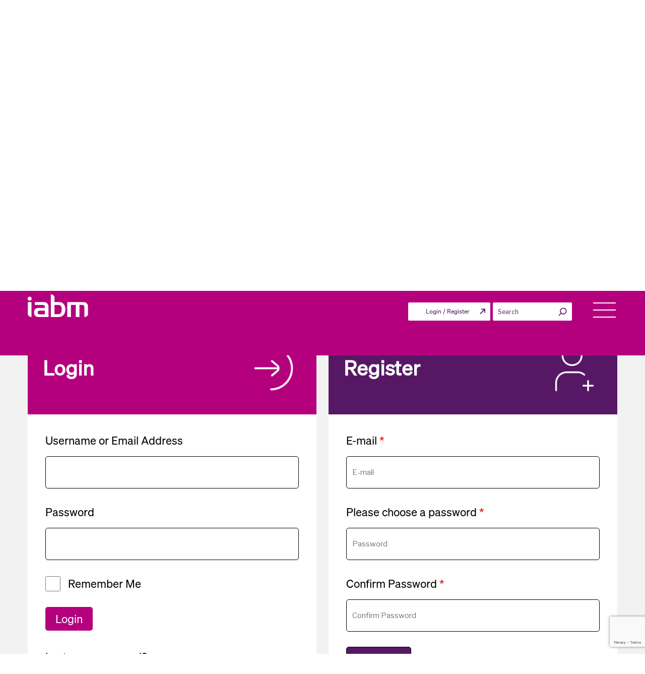

--- FILE ---
content_type: text/html; charset=utf-8
request_url: https://www.google.com/recaptcha/api2/anchor?ar=1&k=6Lcigu0eAAAAAMCuC5JTHqSpKG4u1UgOMcYS54ao&co=aHR0cHM6Ly90aGVpYWJtLm9yZzo0NDM.&hl=en&v=PoyoqOPhxBO7pBk68S4YbpHZ&size=invisible&anchor-ms=20000&execute-ms=30000&cb=fgv9riionxzx
body_size: 48540
content:
<!DOCTYPE HTML><html dir="ltr" lang="en"><head><meta http-equiv="Content-Type" content="text/html; charset=UTF-8">
<meta http-equiv="X-UA-Compatible" content="IE=edge">
<title>reCAPTCHA</title>
<style type="text/css">
/* cyrillic-ext */
@font-face {
  font-family: 'Roboto';
  font-style: normal;
  font-weight: 400;
  font-stretch: 100%;
  src: url(//fonts.gstatic.com/s/roboto/v48/KFO7CnqEu92Fr1ME7kSn66aGLdTylUAMa3GUBHMdazTgWw.woff2) format('woff2');
  unicode-range: U+0460-052F, U+1C80-1C8A, U+20B4, U+2DE0-2DFF, U+A640-A69F, U+FE2E-FE2F;
}
/* cyrillic */
@font-face {
  font-family: 'Roboto';
  font-style: normal;
  font-weight: 400;
  font-stretch: 100%;
  src: url(//fonts.gstatic.com/s/roboto/v48/KFO7CnqEu92Fr1ME7kSn66aGLdTylUAMa3iUBHMdazTgWw.woff2) format('woff2');
  unicode-range: U+0301, U+0400-045F, U+0490-0491, U+04B0-04B1, U+2116;
}
/* greek-ext */
@font-face {
  font-family: 'Roboto';
  font-style: normal;
  font-weight: 400;
  font-stretch: 100%;
  src: url(//fonts.gstatic.com/s/roboto/v48/KFO7CnqEu92Fr1ME7kSn66aGLdTylUAMa3CUBHMdazTgWw.woff2) format('woff2');
  unicode-range: U+1F00-1FFF;
}
/* greek */
@font-face {
  font-family: 'Roboto';
  font-style: normal;
  font-weight: 400;
  font-stretch: 100%;
  src: url(//fonts.gstatic.com/s/roboto/v48/KFO7CnqEu92Fr1ME7kSn66aGLdTylUAMa3-UBHMdazTgWw.woff2) format('woff2');
  unicode-range: U+0370-0377, U+037A-037F, U+0384-038A, U+038C, U+038E-03A1, U+03A3-03FF;
}
/* math */
@font-face {
  font-family: 'Roboto';
  font-style: normal;
  font-weight: 400;
  font-stretch: 100%;
  src: url(//fonts.gstatic.com/s/roboto/v48/KFO7CnqEu92Fr1ME7kSn66aGLdTylUAMawCUBHMdazTgWw.woff2) format('woff2');
  unicode-range: U+0302-0303, U+0305, U+0307-0308, U+0310, U+0312, U+0315, U+031A, U+0326-0327, U+032C, U+032F-0330, U+0332-0333, U+0338, U+033A, U+0346, U+034D, U+0391-03A1, U+03A3-03A9, U+03B1-03C9, U+03D1, U+03D5-03D6, U+03F0-03F1, U+03F4-03F5, U+2016-2017, U+2034-2038, U+203C, U+2040, U+2043, U+2047, U+2050, U+2057, U+205F, U+2070-2071, U+2074-208E, U+2090-209C, U+20D0-20DC, U+20E1, U+20E5-20EF, U+2100-2112, U+2114-2115, U+2117-2121, U+2123-214F, U+2190, U+2192, U+2194-21AE, U+21B0-21E5, U+21F1-21F2, U+21F4-2211, U+2213-2214, U+2216-22FF, U+2308-230B, U+2310, U+2319, U+231C-2321, U+2336-237A, U+237C, U+2395, U+239B-23B7, U+23D0, U+23DC-23E1, U+2474-2475, U+25AF, U+25B3, U+25B7, U+25BD, U+25C1, U+25CA, U+25CC, U+25FB, U+266D-266F, U+27C0-27FF, U+2900-2AFF, U+2B0E-2B11, U+2B30-2B4C, U+2BFE, U+3030, U+FF5B, U+FF5D, U+1D400-1D7FF, U+1EE00-1EEFF;
}
/* symbols */
@font-face {
  font-family: 'Roboto';
  font-style: normal;
  font-weight: 400;
  font-stretch: 100%;
  src: url(//fonts.gstatic.com/s/roboto/v48/KFO7CnqEu92Fr1ME7kSn66aGLdTylUAMaxKUBHMdazTgWw.woff2) format('woff2');
  unicode-range: U+0001-000C, U+000E-001F, U+007F-009F, U+20DD-20E0, U+20E2-20E4, U+2150-218F, U+2190, U+2192, U+2194-2199, U+21AF, U+21E6-21F0, U+21F3, U+2218-2219, U+2299, U+22C4-22C6, U+2300-243F, U+2440-244A, U+2460-24FF, U+25A0-27BF, U+2800-28FF, U+2921-2922, U+2981, U+29BF, U+29EB, U+2B00-2BFF, U+4DC0-4DFF, U+FFF9-FFFB, U+10140-1018E, U+10190-1019C, U+101A0, U+101D0-101FD, U+102E0-102FB, U+10E60-10E7E, U+1D2C0-1D2D3, U+1D2E0-1D37F, U+1F000-1F0FF, U+1F100-1F1AD, U+1F1E6-1F1FF, U+1F30D-1F30F, U+1F315, U+1F31C, U+1F31E, U+1F320-1F32C, U+1F336, U+1F378, U+1F37D, U+1F382, U+1F393-1F39F, U+1F3A7-1F3A8, U+1F3AC-1F3AF, U+1F3C2, U+1F3C4-1F3C6, U+1F3CA-1F3CE, U+1F3D4-1F3E0, U+1F3ED, U+1F3F1-1F3F3, U+1F3F5-1F3F7, U+1F408, U+1F415, U+1F41F, U+1F426, U+1F43F, U+1F441-1F442, U+1F444, U+1F446-1F449, U+1F44C-1F44E, U+1F453, U+1F46A, U+1F47D, U+1F4A3, U+1F4B0, U+1F4B3, U+1F4B9, U+1F4BB, U+1F4BF, U+1F4C8-1F4CB, U+1F4D6, U+1F4DA, U+1F4DF, U+1F4E3-1F4E6, U+1F4EA-1F4ED, U+1F4F7, U+1F4F9-1F4FB, U+1F4FD-1F4FE, U+1F503, U+1F507-1F50B, U+1F50D, U+1F512-1F513, U+1F53E-1F54A, U+1F54F-1F5FA, U+1F610, U+1F650-1F67F, U+1F687, U+1F68D, U+1F691, U+1F694, U+1F698, U+1F6AD, U+1F6B2, U+1F6B9-1F6BA, U+1F6BC, U+1F6C6-1F6CF, U+1F6D3-1F6D7, U+1F6E0-1F6EA, U+1F6F0-1F6F3, U+1F6F7-1F6FC, U+1F700-1F7FF, U+1F800-1F80B, U+1F810-1F847, U+1F850-1F859, U+1F860-1F887, U+1F890-1F8AD, U+1F8B0-1F8BB, U+1F8C0-1F8C1, U+1F900-1F90B, U+1F93B, U+1F946, U+1F984, U+1F996, U+1F9E9, U+1FA00-1FA6F, U+1FA70-1FA7C, U+1FA80-1FA89, U+1FA8F-1FAC6, U+1FACE-1FADC, U+1FADF-1FAE9, U+1FAF0-1FAF8, U+1FB00-1FBFF;
}
/* vietnamese */
@font-face {
  font-family: 'Roboto';
  font-style: normal;
  font-weight: 400;
  font-stretch: 100%;
  src: url(//fonts.gstatic.com/s/roboto/v48/KFO7CnqEu92Fr1ME7kSn66aGLdTylUAMa3OUBHMdazTgWw.woff2) format('woff2');
  unicode-range: U+0102-0103, U+0110-0111, U+0128-0129, U+0168-0169, U+01A0-01A1, U+01AF-01B0, U+0300-0301, U+0303-0304, U+0308-0309, U+0323, U+0329, U+1EA0-1EF9, U+20AB;
}
/* latin-ext */
@font-face {
  font-family: 'Roboto';
  font-style: normal;
  font-weight: 400;
  font-stretch: 100%;
  src: url(//fonts.gstatic.com/s/roboto/v48/KFO7CnqEu92Fr1ME7kSn66aGLdTylUAMa3KUBHMdazTgWw.woff2) format('woff2');
  unicode-range: U+0100-02BA, U+02BD-02C5, U+02C7-02CC, U+02CE-02D7, U+02DD-02FF, U+0304, U+0308, U+0329, U+1D00-1DBF, U+1E00-1E9F, U+1EF2-1EFF, U+2020, U+20A0-20AB, U+20AD-20C0, U+2113, U+2C60-2C7F, U+A720-A7FF;
}
/* latin */
@font-face {
  font-family: 'Roboto';
  font-style: normal;
  font-weight: 400;
  font-stretch: 100%;
  src: url(//fonts.gstatic.com/s/roboto/v48/KFO7CnqEu92Fr1ME7kSn66aGLdTylUAMa3yUBHMdazQ.woff2) format('woff2');
  unicode-range: U+0000-00FF, U+0131, U+0152-0153, U+02BB-02BC, U+02C6, U+02DA, U+02DC, U+0304, U+0308, U+0329, U+2000-206F, U+20AC, U+2122, U+2191, U+2193, U+2212, U+2215, U+FEFF, U+FFFD;
}
/* cyrillic-ext */
@font-face {
  font-family: 'Roboto';
  font-style: normal;
  font-weight: 500;
  font-stretch: 100%;
  src: url(//fonts.gstatic.com/s/roboto/v48/KFO7CnqEu92Fr1ME7kSn66aGLdTylUAMa3GUBHMdazTgWw.woff2) format('woff2');
  unicode-range: U+0460-052F, U+1C80-1C8A, U+20B4, U+2DE0-2DFF, U+A640-A69F, U+FE2E-FE2F;
}
/* cyrillic */
@font-face {
  font-family: 'Roboto';
  font-style: normal;
  font-weight: 500;
  font-stretch: 100%;
  src: url(//fonts.gstatic.com/s/roboto/v48/KFO7CnqEu92Fr1ME7kSn66aGLdTylUAMa3iUBHMdazTgWw.woff2) format('woff2');
  unicode-range: U+0301, U+0400-045F, U+0490-0491, U+04B0-04B1, U+2116;
}
/* greek-ext */
@font-face {
  font-family: 'Roboto';
  font-style: normal;
  font-weight: 500;
  font-stretch: 100%;
  src: url(//fonts.gstatic.com/s/roboto/v48/KFO7CnqEu92Fr1ME7kSn66aGLdTylUAMa3CUBHMdazTgWw.woff2) format('woff2');
  unicode-range: U+1F00-1FFF;
}
/* greek */
@font-face {
  font-family: 'Roboto';
  font-style: normal;
  font-weight: 500;
  font-stretch: 100%;
  src: url(//fonts.gstatic.com/s/roboto/v48/KFO7CnqEu92Fr1ME7kSn66aGLdTylUAMa3-UBHMdazTgWw.woff2) format('woff2');
  unicode-range: U+0370-0377, U+037A-037F, U+0384-038A, U+038C, U+038E-03A1, U+03A3-03FF;
}
/* math */
@font-face {
  font-family: 'Roboto';
  font-style: normal;
  font-weight: 500;
  font-stretch: 100%;
  src: url(//fonts.gstatic.com/s/roboto/v48/KFO7CnqEu92Fr1ME7kSn66aGLdTylUAMawCUBHMdazTgWw.woff2) format('woff2');
  unicode-range: U+0302-0303, U+0305, U+0307-0308, U+0310, U+0312, U+0315, U+031A, U+0326-0327, U+032C, U+032F-0330, U+0332-0333, U+0338, U+033A, U+0346, U+034D, U+0391-03A1, U+03A3-03A9, U+03B1-03C9, U+03D1, U+03D5-03D6, U+03F0-03F1, U+03F4-03F5, U+2016-2017, U+2034-2038, U+203C, U+2040, U+2043, U+2047, U+2050, U+2057, U+205F, U+2070-2071, U+2074-208E, U+2090-209C, U+20D0-20DC, U+20E1, U+20E5-20EF, U+2100-2112, U+2114-2115, U+2117-2121, U+2123-214F, U+2190, U+2192, U+2194-21AE, U+21B0-21E5, U+21F1-21F2, U+21F4-2211, U+2213-2214, U+2216-22FF, U+2308-230B, U+2310, U+2319, U+231C-2321, U+2336-237A, U+237C, U+2395, U+239B-23B7, U+23D0, U+23DC-23E1, U+2474-2475, U+25AF, U+25B3, U+25B7, U+25BD, U+25C1, U+25CA, U+25CC, U+25FB, U+266D-266F, U+27C0-27FF, U+2900-2AFF, U+2B0E-2B11, U+2B30-2B4C, U+2BFE, U+3030, U+FF5B, U+FF5D, U+1D400-1D7FF, U+1EE00-1EEFF;
}
/* symbols */
@font-face {
  font-family: 'Roboto';
  font-style: normal;
  font-weight: 500;
  font-stretch: 100%;
  src: url(//fonts.gstatic.com/s/roboto/v48/KFO7CnqEu92Fr1ME7kSn66aGLdTylUAMaxKUBHMdazTgWw.woff2) format('woff2');
  unicode-range: U+0001-000C, U+000E-001F, U+007F-009F, U+20DD-20E0, U+20E2-20E4, U+2150-218F, U+2190, U+2192, U+2194-2199, U+21AF, U+21E6-21F0, U+21F3, U+2218-2219, U+2299, U+22C4-22C6, U+2300-243F, U+2440-244A, U+2460-24FF, U+25A0-27BF, U+2800-28FF, U+2921-2922, U+2981, U+29BF, U+29EB, U+2B00-2BFF, U+4DC0-4DFF, U+FFF9-FFFB, U+10140-1018E, U+10190-1019C, U+101A0, U+101D0-101FD, U+102E0-102FB, U+10E60-10E7E, U+1D2C0-1D2D3, U+1D2E0-1D37F, U+1F000-1F0FF, U+1F100-1F1AD, U+1F1E6-1F1FF, U+1F30D-1F30F, U+1F315, U+1F31C, U+1F31E, U+1F320-1F32C, U+1F336, U+1F378, U+1F37D, U+1F382, U+1F393-1F39F, U+1F3A7-1F3A8, U+1F3AC-1F3AF, U+1F3C2, U+1F3C4-1F3C6, U+1F3CA-1F3CE, U+1F3D4-1F3E0, U+1F3ED, U+1F3F1-1F3F3, U+1F3F5-1F3F7, U+1F408, U+1F415, U+1F41F, U+1F426, U+1F43F, U+1F441-1F442, U+1F444, U+1F446-1F449, U+1F44C-1F44E, U+1F453, U+1F46A, U+1F47D, U+1F4A3, U+1F4B0, U+1F4B3, U+1F4B9, U+1F4BB, U+1F4BF, U+1F4C8-1F4CB, U+1F4D6, U+1F4DA, U+1F4DF, U+1F4E3-1F4E6, U+1F4EA-1F4ED, U+1F4F7, U+1F4F9-1F4FB, U+1F4FD-1F4FE, U+1F503, U+1F507-1F50B, U+1F50D, U+1F512-1F513, U+1F53E-1F54A, U+1F54F-1F5FA, U+1F610, U+1F650-1F67F, U+1F687, U+1F68D, U+1F691, U+1F694, U+1F698, U+1F6AD, U+1F6B2, U+1F6B9-1F6BA, U+1F6BC, U+1F6C6-1F6CF, U+1F6D3-1F6D7, U+1F6E0-1F6EA, U+1F6F0-1F6F3, U+1F6F7-1F6FC, U+1F700-1F7FF, U+1F800-1F80B, U+1F810-1F847, U+1F850-1F859, U+1F860-1F887, U+1F890-1F8AD, U+1F8B0-1F8BB, U+1F8C0-1F8C1, U+1F900-1F90B, U+1F93B, U+1F946, U+1F984, U+1F996, U+1F9E9, U+1FA00-1FA6F, U+1FA70-1FA7C, U+1FA80-1FA89, U+1FA8F-1FAC6, U+1FACE-1FADC, U+1FADF-1FAE9, U+1FAF0-1FAF8, U+1FB00-1FBFF;
}
/* vietnamese */
@font-face {
  font-family: 'Roboto';
  font-style: normal;
  font-weight: 500;
  font-stretch: 100%;
  src: url(//fonts.gstatic.com/s/roboto/v48/KFO7CnqEu92Fr1ME7kSn66aGLdTylUAMa3OUBHMdazTgWw.woff2) format('woff2');
  unicode-range: U+0102-0103, U+0110-0111, U+0128-0129, U+0168-0169, U+01A0-01A1, U+01AF-01B0, U+0300-0301, U+0303-0304, U+0308-0309, U+0323, U+0329, U+1EA0-1EF9, U+20AB;
}
/* latin-ext */
@font-face {
  font-family: 'Roboto';
  font-style: normal;
  font-weight: 500;
  font-stretch: 100%;
  src: url(//fonts.gstatic.com/s/roboto/v48/KFO7CnqEu92Fr1ME7kSn66aGLdTylUAMa3KUBHMdazTgWw.woff2) format('woff2');
  unicode-range: U+0100-02BA, U+02BD-02C5, U+02C7-02CC, U+02CE-02D7, U+02DD-02FF, U+0304, U+0308, U+0329, U+1D00-1DBF, U+1E00-1E9F, U+1EF2-1EFF, U+2020, U+20A0-20AB, U+20AD-20C0, U+2113, U+2C60-2C7F, U+A720-A7FF;
}
/* latin */
@font-face {
  font-family: 'Roboto';
  font-style: normal;
  font-weight: 500;
  font-stretch: 100%;
  src: url(//fonts.gstatic.com/s/roboto/v48/KFO7CnqEu92Fr1ME7kSn66aGLdTylUAMa3yUBHMdazQ.woff2) format('woff2');
  unicode-range: U+0000-00FF, U+0131, U+0152-0153, U+02BB-02BC, U+02C6, U+02DA, U+02DC, U+0304, U+0308, U+0329, U+2000-206F, U+20AC, U+2122, U+2191, U+2193, U+2212, U+2215, U+FEFF, U+FFFD;
}
/* cyrillic-ext */
@font-face {
  font-family: 'Roboto';
  font-style: normal;
  font-weight: 900;
  font-stretch: 100%;
  src: url(//fonts.gstatic.com/s/roboto/v48/KFO7CnqEu92Fr1ME7kSn66aGLdTylUAMa3GUBHMdazTgWw.woff2) format('woff2');
  unicode-range: U+0460-052F, U+1C80-1C8A, U+20B4, U+2DE0-2DFF, U+A640-A69F, U+FE2E-FE2F;
}
/* cyrillic */
@font-face {
  font-family: 'Roboto';
  font-style: normal;
  font-weight: 900;
  font-stretch: 100%;
  src: url(//fonts.gstatic.com/s/roboto/v48/KFO7CnqEu92Fr1ME7kSn66aGLdTylUAMa3iUBHMdazTgWw.woff2) format('woff2');
  unicode-range: U+0301, U+0400-045F, U+0490-0491, U+04B0-04B1, U+2116;
}
/* greek-ext */
@font-face {
  font-family: 'Roboto';
  font-style: normal;
  font-weight: 900;
  font-stretch: 100%;
  src: url(//fonts.gstatic.com/s/roboto/v48/KFO7CnqEu92Fr1ME7kSn66aGLdTylUAMa3CUBHMdazTgWw.woff2) format('woff2');
  unicode-range: U+1F00-1FFF;
}
/* greek */
@font-face {
  font-family: 'Roboto';
  font-style: normal;
  font-weight: 900;
  font-stretch: 100%;
  src: url(//fonts.gstatic.com/s/roboto/v48/KFO7CnqEu92Fr1ME7kSn66aGLdTylUAMa3-UBHMdazTgWw.woff2) format('woff2');
  unicode-range: U+0370-0377, U+037A-037F, U+0384-038A, U+038C, U+038E-03A1, U+03A3-03FF;
}
/* math */
@font-face {
  font-family: 'Roboto';
  font-style: normal;
  font-weight: 900;
  font-stretch: 100%;
  src: url(//fonts.gstatic.com/s/roboto/v48/KFO7CnqEu92Fr1ME7kSn66aGLdTylUAMawCUBHMdazTgWw.woff2) format('woff2');
  unicode-range: U+0302-0303, U+0305, U+0307-0308, U+0310, U+0312, U+0315, U+031A, U+0326-0327, U+032C, U+032F-0330, U+0332-0333, U+0338, U+033A, U+0346, U+034D, U+0391-03A1, U+03A3-03A9, U+03B1-03C9, U+03D1, U+03D5-03D6, U+03F0-03F1, U+03F4-03F5, U+2016-2017, U+2034-2038, U+203C, U+2040, U+2043, U+2047, U+2050, U+2057, U+205F, U+2070-2071, U+2074-208E, U+2090-209C, U+20D0-20DC, U+20E1, U+20E5-20EF, U+2100-2112, U+2114-2115, U+2117-2121, U+2123-214F, U+2190, U+2192, U+2194-21AE, U+21B0-21E5, U+21F1-21F2, U+21F4-2211, U+2213-2214, U+2216-22FF, U+2308-230B, U+2310, U+2319, U+231C-2321, U+2336-237A, U+237C, U+2395, U+239B-23B7, U+23D0, U+23DC-23E1, U+2474-2475, U+25AF, U+25B3, U+25B7, U+25BD, U+25C1, U+25CA, U+25CC, U+25FB, U+266D-266F, U+27C0-27FF, U+2900-2AFF, U+2B0E-2B11, U+2B30-2B4C, U+2BFE, U+3030, U+FF5B, U+FF5D, U+1D400-1D7FF, U+1EE00-1EEFF;
}
/* symbols */
@font-face {
  font-family: 'Roboto';
  font-style: normal;
  font-weight: 900;
  font-stretch: 100%;
  src: url(//fonts.gstatic.com/s/roboto/v48/KFO7CnqEu92Fr1ME7kSn66aGLdTylUAMaxKUBHMdazTgWw.woff2) format('woff2');
  unicode-range: U+0001-000C, U+000E-001F, U+007F-009F, U+20DD-20E0, U+20E2-20E4, U+2150-218F, U+2190, U+2192, U+2194-2199, U+21AF, U+21E6-21F0, U+21F3, U+2218-2219, U+2299, U+22C4-22C6, U+2300-243F, U+2440-244A, U+2460-24FF, U+25A0-27BF, U+2800-28FF, U+2921-2922, U+2981, U+29BF, U+29EB, U+2B00-2BFF, U+4DC0-4DFF, U+FFF9-FFFB, U+10140-1018E, U+10190-1019C, U+101A0, U+101D0-101FD, U+102E0-102FB, U+10E60-10E7E, U+1D2C0-1D2D3, U+1D2E0-1D37F, U+1F000-1F0FF, U+1F100-1F1AD, U+1F1E6-1F1FF, U+1F30D-1F30F, U+1F315, U+1F31C, U+1F31E, U+1F320-1F32C, U+1F336, U+1F378, U+1F37D, U+1F382, U+1F393-1F39F, U+1F3A7-1F3A8, U+1F3AC-1F3AF, U+1F3C2, U+1F3C4-1F3C6, U+1F3CA-1F3CE, U+1F3D4-1F3E0, U+1F3ED, U+1F3F1-1F3F3, U+1F3F5-1F3F7, U+1F408, U+1F415, U+1F41F, U+1F426, U+1F43F, U+1F441-1F442, U+1F444, U+1F446-1F449, U+1F44C-1F44E, U+1F453, U+1F46A, U+1F47D, U+1F4A3, U+1F4B0, U+1F4B3, U+1F4B9, U+1F4BB, U+1F4BF, U+1F4C8-1F4CB, U+1F4D6, U+1F4DA, U+1F4DF, U+1F4E3-1F4E6, U+1F4EA-1F4ED, U+1F4F7, U+1F4F9-1F4FB, U+1F4FD-1F4FE, U+1F503, U+1F507-1F50B, U+1F50D, U+1F512-1F513, U+1F53E-1F54A, U+1F54F-1F5FA, U+1F610, U+1F650-1F67F, U+1F687, U+1F68D, U+1F691, U+1F694, U+1F698, U+1F6AD, U+1F6B2, U+1F6B9-1F6BA, U+1F6BC, U+1F6C6-1F6CF, U+1F6D3-1F6D7, U+1F6E0-1F6EA, U+1F6F0-1F6F3, U+1F6F7-1F6FC, U+1F700-1F7FF, U+1F800-1F80B, U+1F810-1F847, U+1F850-1F859, U+1F860-1F887, U+1F890-1F8AD, U+1F8B0-1F8BB, U+1F8C0-1F8C1, U+1F900-1F90B, U+1F93B, U+1F946, U+1F984, U+1F996, U+1F9E9, U+1FA00-1FA6F, U+1FA70-1FA7C, U+1FA80-1FA89, U+1FA8F-1FAC6, U+1FACE-1FADC, U+1FADF-1FAE9, U+1FAF0-1FAF8, U+1FB00-1FBFF;
}
/* vietnamese */
@font-face {
  font-family: 'Roboto';
  font-style: normal;
  font-weight: 900;
  font-stretch: 100%;
  src: url(//fonts.gstatic.com/s/roboto/v48/KFO7CnqEu92Fr1ME7kSn66aGLdTylUAMa3OUBHMdazTgWw.woff2) format('woff2');
  unicode-range: U+0102-0103, U+0110-0111, U+0128-0129, U+0168-0169, U+01A0-01A1, U+01AF-01B0, U+0300-0301, U+0303-0304, U+0308-0309, U+0323, U+0329, U+1EA0-1EF9, U+20AB;
}
/* latin-ext */
@font-face {
  font-family: 'Roboto';
  font-style: normal;
  font-weight: 900;
  font-stretch: 100%;
  src: url(//fonts.gstatic.com/s/roboto/v48/KFO7CnqEu92Fr1ME7kSn66aGLdTylUAMa3KUBHMdazTgWw.woff2) format('woff2');
  unicode-range: U+0100-02BA, U+02BD-02C5, U+02C7-02CC, U+02CE-02D7, U+02DD-02FF, U+0304, U+0308, U+0329, U+1D00-1DBF, U+1E00-1E9F, U+1EF2-1EFF, U+2020, U+20A0-20AB, U+20AD-20C0, U+2113, U+2C60-2C7F, U+A720-A7FF;
}
/* latin */
@font-face {
  font-family: 'Roboto';
  font-style: normal;
  font-weight: 900;
  font-stretch: 100%;
  src: url(//fonts.gstatic.com/s/roboto/v48/KFO7CnqEu92Fr1ME7kSn66aGLdTylUAMa3yUBHMdazQ.woff2) format('woff2');
  unicode-range: U+0000-00FF, U+0131, U+0152-0153, U+02BB-02BC, U+02C6, U+02DA, U+02DC, U+0304, U+0308, U+0329, U+2000-206F, U+20AC, U+2122, U+2191, U+2193, U+2212, U+2215, U+FEFF, U+FFFD;
}

</style>
<link rel="stylesheet" type="text/css" href="https://www.gstatic.com/recaptcha/releases/PoyoqOPhxBO7pBk68S4YbpHZ/styles__ltr.css">
<script nonce="L0bVOgu1Fi_aQioaaZck9w" type="text/javascript">window['__recaptcha_api'] = 'https://www.google.com/recaptcha/api2/';</script>
<script type="text/javascript" src="https://www.gstatic.com/recaptcha/releases/PoyoqOPhxBO7pBk68S4YbpHZ/recaptcha__en.js" nonce="L0bVOgu1Fi_aQioaaZck9w">
      
    </script></head>
<body><div id="rc-anchor-alert" class="rc-anchor-alert"></div>
<input type="hidden" id="recaptcha-token" value="[base64]">
<script type="text/javascript" nonce="L0bVOgu1Fi_aQioaaZck9w">
      recaptcha.anchor.Main.init("[\x22ainput\x22,[\x22bgdata\x22,\x22\x22,\[base64]/[base64]/UltIKytdPWE6KGE8MjA0OD9SW0grK109YT4+NnwxOTI6KChhJjY0NTEyKT09NTUyOTYmJnErMTxoLmxlbmd0aCYmKGguY2hhckNvZGVBdChxKzEpJjY0NTEyKT09NTYzMjA/[base64]/MjU1OlI/[base64]/[base64]/[base64]/[base64]/[base64]/[base64]/[base64]/[base64]/[base64]/[base64]\x22,\[base64]\\u003d\x22,\[base64]/w74lw4DDmcOew7TCtVDCtsOTw7Q0CTTDlMOYWQh4AcKJw4Ulw7ckLRROwroHwqJGbgrDmwMiLMKNG8O+ecKZwo8lw4QSwpvDumZoQFHDsUcfw6FZEyheMMKfw6bDpBMJamjCt1/CsMOXPcO2w7DDo8OqUjAVLT9afRXDlGXCkHHDmwk7w6tEw4ZRwrFDXjkJP8K/TyBkw6R6EjDChcKUC3bCosOpSMKrZMOWwpLCp8Kyw64Aw5dDwpQea8OiSMK7w73DoMOqwpYnCcKew6JQwrXCjMO+IcOmwp1cwqseRklyCgEzwp3CpcKJacK5w5Ypw4TDnMKOEsOdw4rCnQDCmTfDtyQAwpEmL8OTwrPDs8Krw6/DqBLDhCY/E8KkfQVKw7fDvcKvbMOJw4Zpw7JkwrXDiXbDkMOPH8OcbmJQwqZww68XR1c2wqxxw5vCpgc6w7RIYsOCwpfDt8Okwp5aZ8O+QShPwp8lVcO6w5PDhw/Dpn0tCgdZwrQvwp/DucKrw4LDg8KNw7TDncKNZMOlwoHDlEIQAsKCUcKxwoNiw5bDrMOsVljDpcOLHBXCusOdfMOwBRl1w73CgibDuknDk8KJw4/DisK1TFZhLsOVw5p6SWtAwpvDpx8rccKaw4rChMKyFWvDgSxtZSfCgg7DjcKNwpDCvyLCoMKfw6fCg2/[base64]/DssKoU8KSKMOYwoPDkgUDw4LDhMKcPQxjw73DkgLDnFsPwpd1wofDkVRaAS/CnTDCsiwNB0rCikvDtH/CnhHDtjMSMQxNBVXDlF8wNV1nwrlHXcOxbGFWamvDi29bw6BLQ8O2X8OrXy5CdsO+wprCmG9YQMKhZMKERMOkw58Vw5sEw6jCiHAvwphlw5XCpHzCk8OXI1bChygxw7/CmMO5w7JLw4hLwrI4PcKGwp19w4TDok3DuwsxSw53wrfDlMO6XMOXJsOOfsOkw47CnyPCh1jCuMKFRGsQXF3Dk3RyDMKbJiFCL8K/O8KUckUrFiAFUsK4w7sEw7Btw47DncKeFcOrwr4cw6TDjUVLw4tYZ8Kzwq1lXU0Yw603ZMO4w5NcJMOVwpPDi8OpwqYpwq0cwoB0QkAZa8OOw68kQMKZwrnCscOZw4VTGsO8HzcXw5A7HcKpwqrDtyoDw4zDtkAKw5wewpjDnMKnwqXChMKxw6/[base64]/DgMOrwqMIwrrDlMOLBcKJw7/CjsOOZxcCw6rCh2jClBPCvEzDvznCtHXCpFAFAkEgwqZvwqTDg3Q5wo/Ch8O+wrLDu8OawpI5wogIMcOLwr5xBHAhw5x8EsOQwotJw70lLn8jw6MBVivCtMOJKA5swo/DhirDhMKawofCjsKhwpDDrsKEJ8KrcMK7wpMdCDdLCiLCucKqYsO+acKSB8KrwprDsxzCqQXDgHxNRGheJsOqVBPCpSTDlnLDssO/[base64]/CqEzDlHPCrsK5TcO6wp1yTMKfw7gYYMOBJ8O/UgzDqMOuOQjCnx/[base64]/[base64]/Dsm/CvXbCisOGw5Rnw43DkUvDvcOsw74xfcO2UFrDhMKdw7hUAcOEZcKVwpBaw705GcOAwpNZw7ogFQzCjCoOw6NbQCLCiz9sOhzCuhXDh044wo4AwpTDq0ZCBMOSVMKkEhrCvMOyw7fCgEt8w5PDjsOkG8OTDsKAfn4bwqvDpsO8Q8K5w6l7woI+wr/DlGzCjWcYSmEcUsK3w70zF8OhwrbChMKOw5M5FjBBwr3CpAPCpsKVHV0gA17CmTvDjBwhZlJuw47DiGpceMKHSMKoeyPCpsO6w4/DiR3DmMOKUUjDqcKGwrt+wqkJXDtcdSLDuMOoM8Oyd3prPMOWw4lqw4nDlALDglM9wrfCtMOzWMOPNXTDs3J5w5Nsw6/[base64]/w4vDth3Dk8K6w6NUw4/ClsO8wrvCocOow5V3KyAwwrItwr19Jl4LWsOwc1bCmQ5uVcObwr42w6tKwqbCjwfCvsKeB1HDgsKGwpNnw6QPNsO2wrzDoX9yEsKJwqJuRELCgAddw6rDvwvDrsKGXcKHDMOYBsOOw7I3woTCkcOvAMOyw5TCssOFdmoswoQMwrzDhMOFbcOmw7h+wp/[base64]/DqF/CicKHwovDp0LCgsKqwo3Ci8KxDHw0w5Jaw5VHVMO+ZzrDisK6YyTDqMOoMG3ClwPDhMK6BsO5OV0Hwo/CvE4fw547wpUGwqbCnSrDo8KQGsO7w4YWQmYfMMKSQsKqJGLCi1FMw7AefVNVw57Cj8KcfmbCqGDCqcK9GBPCpsORTEhMWcK8worCiRx4woXDmcKVw5DDqwwzdcK1UUgcL14Lw5dyXlheB8Oww69JYFRedRTDgMK/w7/[base64]/CicOfYhAEdcOFNcOvYMOTCQpmbcKow47CgDnDssOOwo1nKcKhM3M0SsOsw4/DgcOoasKhw6tbE8KQw4QGWhLDqVzDj8OXwqpDesKIw7gzEiBfwoU+EsOVAMOrw6ohTsK4Lj8iwpDCrcOawpd6w5fDisK3B03Do2XCt2sgE8KIw6Erwp3CjVQ0RFlsaGgtwpJaAmh6GsOXY3kdCH/CpMK+CcKcw4PDmcOEw6nCiiYlO8KVwpTDlBNEJcOpw5NBSi7Cjh5hd0Y1w6/CiMO0wpbDmR/DnAV4CMOCdXkcwrPDjVtUwqzDoS3CpXBvw4zDtC0VIyHDtX9uwp7DhH3CosKQwoYgScK1wo9DBS/[base64]/SwjCgTdnQXcYVTsTwpgdw59ZaMOrw5oKahzDk8KDF8KcwqIzw7sjw5/CsMKPeyNnPmrDtRdFwozDuF8zw5XDu8KMVcK8OzLDjsO4XmLDsG4TX0zDvsKbw7EqdcO1wpwyw7Bjwq51w7/DrcKSfMOtwrMaw6g0b8ODGcKvw4LDi8KCFW98w6zCoXcTfGN+ScKsTCZzw7/DiFrChQ9HEMORecO7TCvCtGrDlMOfw4XCs8Ovw6YQE17CljxFwpp/ThMNWsKqWmEzO1fCom58S3YFViF6BU4iD0rDrkcSBsOxw4pNwrfCnMO5LMKhw6Ezwr0hd3zCoMKCwrtoBVLCtTA5w4bCssKBHsKMw5QvBMKUw4rCpMOiw6HDhiXClMKAw512bx/DocKsasKZDsKhYhF5ZBNTIDPCpcKAw47CmxHDrsKrwpxsQ8K9wqxHD8OpQ8O7LcObDm3DpHDDjsKuDSnDqsKqBW4XWcK6bDwVSsOqPXnDv8Krw6cPw5LChcK5wr1vwoIywqLCuUvDkVrDtcKmAMK2VhnCosK/[base64]/D8OZw43Dv8K5w4EMNsKQwqp5CFMFWsOOdBrDtcK/woU2w4Jkw6DDsMOaNsKAcULDocOIwp4ZGcOccw9dPcKzSgoAI08fd8KeYAzCnhPCpCteI2XCgFkawpl/[base64]/CvkQBdcKuwq3DjcOYPgDDqlVdwqTDlsOnwp5lM3TDlcKxRcKNOsKywq1gPg/CtsKwXg3Dp8KoHVZ/T8O/w7XChAnCj8Krw6LDhwXCgildw4zDmMKMEcKDw5LCrMO9w6/CgWPCkAQdOsKBH13Crj3DnEM5W8KCAGxew4VoPGhwfsODw5bCvcOhZsOpw57Dk0FHwqIIwp7DlUrDq8OKw5l0wrPDj0/[base64]/CosKtBcKFwqMGRhBEPl0QJcKkwrpNAsKKbsK0ay0ew7bDpMKhwq1COEHCsg/CjcKAGhFfSMKUBzvCkCbDrm9UEmI7wqzDtMKhwrnCpyDDn8OjwqN1EMKVw67DiU7ChsKyU8ODw68IFsOZwp/DtlLCqUPDhcOpw6/CvBvDrsKDcsOnw6rDlkI2B8KywpBGYsOOcDV2ZcKUwq82wrBqwr/[base64]/CnMOAwqjCggjCnEfDuBUYD8KQwowIwpEXw6J8cMO6WcO/wpnDr8OadCrCuljDuMOMw6bCkFjCocOkwr5Bw69xw7A8wolgKcOZUV/Ct8O0eW14NcK1w4RzTXM8w4kEwrzDj0webcO1wpN4w6l2CsKSBsONwq/[base64]/[base64]/woY2awQCIsOUwrV7woY4RGnCicOaIUIvwqgzE1fDiMOMw4p1IsKHwpHDqzY/w4xjwrTDlW/Dhjxrw6jDo0AqPncyCG53AsKLwrYhw59tf8Oow7EqwqtNISbCssO6wodew6JZJcONw6/DpjAOwr/Ds13DgSRvP2Efw70RSsKJBcK9wostw4F1MMK3w4HDsWXCnGnDtMOswp/[base64]/CpMK5PsO1XcKRw5LCp3YXwprDvRvDgsKbQxbCgnkjHMO6XMOKwqPCqTYARMKELMO9wrhQSMOgejUBfQLCoigJwprDo8KDwq5AwocDNnB+BjPCtnfDusKdw4d2QUx7worDoA/[base64]/wqIdw4kFAFQVJBpiR2VXw44Qwq7CicKHwrvChiPDvMKNw4nDp1BYw5ZRw6lxw7LDljvDicKNw6XCvcONw6HCvgUeRsKlUMK4w7pbeMK1wpHCjcOUNsONYcKxwofCv1IJw7ZQw7/DlMOFCsOFF3vCr8OGwo5Tw53Do8O4wpvDmEkdw5XDssOfw4xtwobCiF4uwqxtHMOBwoLDtMKCfTLDnMOswoFAfcO0d8OXw4TDhWbDpgQswqnDsnxhw5VTG8Kbwq04T8KoZMOnXkkqw6ZyT8OrcMKMLMKHU8OBe8KrRg9DwpBcwqLDmMOmwoPCv8KfIMOEVMO/[base64]/DrsOBDnJOL8OGKcKlwqACwrIJw4c5N3vDoTTDvsO3dAnCicOFZUNow7pua8K1w6UQw5NlX3sWw5/DuU7DsSTDtsOUHcOaMzzDlCtSQcKOw7vDpcOcwqzChxAxDyjDnETCn8OOw6rDiAXCjTPChcKDSGXDj2zDlW3DuxXDpnvDiMKHwpgjbsKPX3LCu39oIRjCtcKHwosqwo0yb8OYwq5nw43CocOEwpEKwrrDlcOfwrLCjGfCgCZzwqjDoBXCnzkFcwNlX2Alwqw/[base64]/ChcKBwoXChA5uHRAWOAnCrBLDpcObw4NAw5AfDcONwq7CocOfw5kAw5Fbw5oWwoInwqpuVcKjNcK1AsKNdsKQw4ZoGsOYV8KIwpPDgw3Dj8OMSXvDt8ONwoNnwpw/TEhWDxDDhmJowpzCpMOPJwMvwpLCrSbDsCYxKMKKRHJ2YToGCMKZY1VGDsOZasO/XkHDjcOxWX3DmsKTwrdJXWXCl8K9wrvDjxbCtGvDkHpBw5zCn8KrL8OcXsKsZXPDqcOfZsOswpLCnRLCvipEwqHCu8Kvw4XCn07DpgfDhMKAMMKcABFZNMKQwpfDjMKjwpsRw6zDvcO6X8Opw702wpsDVD7Cj8KNw68gXQ9bwpgYETTCqGTCjh/CmTF6w6kPXMKBwr/DshhmwphqEVDDlT/Cv8KHMVVhw5AsVcOrwqUIX8KDw6AcBnXCkVvDulpfwqbDqsO2w60nwoRrFzTCr8KAw5PDmFA+wqDCtHzCgsOEGSQBw5FeccO9w6svUMOKesKqX8Kpw6nCuMK/wrgvP8KTw70iBwTCjBQNI1XCoQZWbcKGH8OtZSg7w41Swr3DrsOYXsOGw5PDjsKXZcOvdMKvAsK1wqzDtGXDoxwaSxIjwo3CtMKwLsKCw7PChcKpGn0cSUUVEMOdQXzCgsOrbk7ClXUPeMKbwrjDusO1w6pOP8KIUcKEwpc+w5E/IQTDtMOsw7bCrMKxdRYtw7orw7jCtcKgd8KCGcOtdsKjEsKbLjwswoQ1Y1QSJBLDiW1Vw5LDlSdrw6VDLiB4SsOqGcOawpoPWsKXIAZgwqxvb8K2w4UJMcK2w6dXw6d3DSzCscK9w49dMMOnw5EudcKKQwHDjRbCgVPCnizCuAHCqT9dXsO1X8O2w608fTUTHsKnwq/CtDYqW8K4w49uU8KVC8KAwos2wrwgwpkIw6zDgXHCj8OsTcK3FMO2OCHDmcKowrpVAUbDgWxGw6hRwojDki4FwqgfaUxcT1/[base64]/DjBUxwq/[base64]/UsO5KcKQIcOPw7/[base64]/DlGjDu8K4BsK5wrJCSMKZasO5wqF2J8KBw51Zw5TCj8K/[base64]/DmXbDqx10wrpIw6ZIwrxNDsKCw6fDq8OJJsKWwqvCmwnDk8OsXsOuwojChMOdw4HCgcOew45LwpASw7NSaA3DhSPDtHQRUcKpX8KgOMO8w6HCgSk/w6hPYUnClgY3wpRDSjjCm8KMwr7DvsODwonDtxYew5TDoMOXW8Orw5lzwrcBN8OtwotBZcK1w5/DrHTCjsOJw7TDg15pNcKZw4JmBxrDpsOJAm7DjMO3JHtuLD3Dm0/Dr292w75YbsKhdcKcw5vCj8KsXEPDusOZw5DDgMK8woAtw7l9Z8OIwrbCuMKXwpvDg0rCocOePF1OEnjDusObwq8AADoNwoXDqURud8KYw60XZcKLQ03CpjvCok7Dp2IZIQvDp8ORwp5CZ8OyDhLCgMK8C0Bhwq3Dv8Kiw7TCnjzDjjBcw6kQWcKFZ8OCcTE/woHCjT/Cm8OdIGbDtnZWwqvDssK7wrMJO8O6UlvCl8K8SG7Ct1lpWcO6eMK5wqfDscKmTcKCGMOwCyJUwr/[base64]/w78fWsOpw4AQwqBKwozCnMKnw4jDg1PCv8K6a8OFbyhXKHFzY8ORG8Ohw79xw7XDjMOTwpbCgMKMw5DCu3Vcfg4aMDJCPSF4w4bCqcKlNsOZERDCt3zDrsO7wpPDpz7Dn8KBwo17LAPDnilJwqtQZsOWw48FwpNFIE/DqsO1DMOswqxvfTE3w6TCg8OlIgTCt8OUw77DiVbDicK2KHQRw7dqw5YAKMOowpFbVnXDmBY6w5kKQsOcVSzCpTHCgGfClHBoKcKcD8KXVsOFJcO2a8OywokjfXN6ESLCvMOWSDPDvsOaw7vDhwnDh8OOwrB7bC/Dh0LCgk9ZwqEqJ8KKbsOSwplfV0A9QMONw71QGMKxaTPDkD/[base64]/NFplVSBSwrnCh8KvIRIGw4nCj30YwooBwpzCvsOtUATDqsKdw5nCoFXDlSZ7w4jCs8KeD8KmwqbCs8OIw4xywptQD8OtT8KFIcOtwrjCmcOpw53DjU/CqxzDmcOZd8Orw5vChsKFcMOiwoIDYjrClzPDqjJKwrvClj1hwpnCtcOmd8OUccKcaxTDszPDjcO4LsOsw5J5wo/[base64]/[base64]/DmsOkcEFiwpTDpjo+EcKEwrPDvMKaUMO5HcOLwoXDuFVGF1zDoyPDh8OwwpDDll3CocOvITTCkcKOw7A/WnTCtmrDqgPDihHCoi52w7zDmXkfTBwADMKTagZbczrCl8KSbVMkYMODOMOLwqUiw6hvccKBfCw/w7bCisOyKADDkcOJKcKWw48Owo4yUH4EwqrCggXDt0Faw7MZw4oTKMO9wrdPbA7CjsKTP0k+wobDnsK9w7/[base64]/Dm1DDulbDpBPDvCnCn0LDqy03VAPDqTlZbBpCE8KKXjDDvcO1wqLDpcKQwrxFw592w5LCt0nCm2spN8KBYzBvbSfChMKgEjfDisO4wpXDiDVcLXXCiMKtwqFuXMKHwpIlwrkuOcOkZ0sVOMOmwqhzb10/[base64]/[base64]/Cj8KkwoUhwpjDpsKQwpfCqcODGW7Ci1rCtQDDhMO4w6lCcsKRR8KlwrZhNhHCinLCsHw0wp0FGDzDh8KJw6zDqQwPAjtfwoRewqQ8wqlpOCnDnnXDoXFFwoNWw4Qjw6NRw5fDmnXDs8KKwp/DmsKvehRmw4rCmCzDiMKBwpvCnx/CpFcGeWYfwq7DuEzDuSZNBMOKUcOJw6wcMsODw6XCsMKTGsKZKFh5al0KSMOZSsOMwqomEEfDrcOcwpsAMSUsw6Akfg7CrlHCink/[base64]/dwbCrSYpw5HDrQbCvGkhWGQCGTLDhiIBwrHDqMOLDxFGOMK+wr5ST8Olw6zCjGNmDH8GDcOFYMKyw4rDiMKSwrpRw4XDrC7Cu8Kewo0dwo5Vw4orXXfDtlErw4/ClW/[base64]/[base64]/[base64]/CnsKOw5vDncOLfwbDoVHCs1PDpijCscKSTsKhCsOvwqhTOMKaw5JQLsK0wqYdQMOFw6hKUVp7fGTClcOjMU3CkmPDi1fDng/DnFlsNcKkXA0fw6HDosKqw4NOwqtUHMOeRjbDszzCh8O3w4VPXwDDsMOiwpJiTsKEw5nCtcKdZsO4w5bCmVdzwrzDs2tFM8OcwqfCkcO1BcK1J8KOw7guXcOew5h7W8K/wqTDj2vDgsOdN1XDo8KSAcO4bMOqw7LDrMKUZDLCvsK4wpjCi8KYL8K0w6/DjsOqw69bwqosNUgSw6psaGFtWh/ChCLCn8OuPcOAd8OAw6tINMOvEcONw482wrrDj8Khw5HDjSTDkcOKbsK7WgFAQyXDn8OVQ8Oow43Ch8OowrhHw77DpU4LBlXDhCscWQQBOEpAw7c5C8OjwpRpD1zCuB3DjcOjwphQwr9fDsKHLxPDiAk0Q8KBfx4Gw7HCp8OVNMKTWGJ/w4hyElHCscOmSjnDtBphwrPCoMKCw4okw7zDg8KEd8OIYEPDl2TCksOEw5bCuGcSwqfCjMOBwpbDlT0mwrNnw4gqQ8KnNMKvwp/DnkhKw4wWwo7DqicOwoHDncKWQH/DisO+GsOsJDIVJ3DCsCVjwrLDpcOkCsOUwqbCqsKICABbw7VowpUtXcObE8KvGAokJMOiUHwTw7IDCsOGw4HCoksKdMKrZ8OFCsK/w7YCwqQpwpDDmsOZw5nCvSUjb0fClcK5w68Gw7V3GA3Clj/[base64]/CgcO4woPClsOCwqoUI1vDr8OnK1jDilUYO14KI8KEHcOIRsKaw7zClBXDvcOxw5zDunM9Fitaw7/DgsKJKcOofcK+w5k7wqXCucKzYsKnwp0UwpDDpDYeAwJTw63DqF4FScOrw4ogwrXDrsOadBlyPcO3EgvCv0LDmcKwOMKbHkTCvsO3wpzDmx/ClcK/aDsVw7Vwcx7CmHoGwqdxIMKSwqo/CcK/cxXCjiBowoQnw6bDo19vwox+dsOFWHnCjgnDt1pMIwh8wrtvwrjCsXB0w4Blw4d/VwnCj8OXEMOvwovClgoCYxsoMxrDpcOcw5zDmsKYw7Z2TsOgY01KwpHDkClaw5jDo8KPUzHDnMKawqoGLHvCiQRYw7J0w4bCug8YEcOvShh7wqovC8Kdwp8wwoxOV8OwIcOyw4lDM1LDhHDCtMKIdsKJF8KPb8Kmw5vClMO0wpk9w5/Dk2EJw7DDvCzCt21uw5YQMMKdWiDChsK8wpHDrcOtY8K6VsKeDH4zw6Z9wpIJFsOEw5jDqnbDrghDNcOUAsO5wqrCkMKAworCv8OEwr/CvsKHUsOkFxgNC8KwKHXDq8OGw6sDRWtPB23Dl8OrwprChgwew68Yw5VRaCDCl8Kww6HCnsKgw7xJDMOfw7XDm33DucOwRDAQw4fDrUIZRMO7w44Cw69gVMK5f1d0ehd+w5hYw5jDvyQGwo3Cp8KHCjzCmsKew7bDrsO/woPCv8KuwrhcwrJ3w4LDi0h3wqrDg3Q9w7LDhMKgwrM8w4zCjgZ/wqvClW/CnMKJwo4Ow5AmcsOdOABdwrbDhBXCoFXDsXLDv0nDusKgL159wrIFw5jDmz7ClcOvw7AxwpNzBcOywp3DiMKTwq7CryEiwo7Dq8OhIQ8awoXCtil0bUZfw4XCkVI5O0TCsB7CukPCjcKzwqnDpmXDgXnDj8KWDgtQwqHDhcKawprCgMOoCsKRw7ELYQ/DohIKwq7DrlcvdcKQe8K6URrCoMOPI8K5fMKcwplfw5LDuwLCp8KVccOlQMOqwqIqNcK4w6BGwrrDoMOFdU54QsK/w4tJBsKiJ0TDtsOVwo5/[base64]/wpcVwox4ScO3wroeGsKyw7xeLsK4woh4w55Gw6TCviPDrj7Ck2nCucOhDMKHw5tYw6/CrsKhNsKfDy4GVsKvVxUqa8OaBMONFcOuFcKEwr3DjG/Dm8KqwoDCiDTDhD55bnnCqnQUw60xw4NkwojCoS7DtU7DiMKWFcOhwpxNwqDCrMK4w5zDpDsabsK2HMO/w7HCu8OnIB5yLHbCj2hSwpzDuWVxw6XCp07CnXZfw4UTEELCisOvwpgFw5XDlWRtNsKEBsKvPsK2Yg1GCMO1cMOZw5M1WwXDqm3ClcKFG3FsETplwow1JsKYw4lDw4HCvmlDwrLDoizDucOxw4TDoQPDii7DjB1dwqPDrDdxcsOVIVTChzzDtMK0w5oQPQ5/w4Q6JMOJesKzBmcKLSrCo3rCh8ObCcOCKMOtXXLCkMKUUsOddnDCjgrCnsKcCMOSwr7CsToEVB0/[base64]/[base64]/DhDFRAjsDw4ExewbDkilNKA7DtXJXw4BPwpVnZcOLYcOxwp7DjcOxXcKdw4FgDwZDW8OVwp/[base64]/Dr2nDjsKxHF1/[base64]/[base64]/ChWjDtkPDtMO0w77ChTrDmQDCjsOAEcK4HMKZwobCj8OOZMKXeMO0w5zCmjHCq1rCmn8Qw6XClsOiDVFaw6jDrABqw70aw7FqwoFcJW48woMSw6tRfxwMX0/[base64]/woxpUcKXT8OHB8O/wrDCn3DCl8O+AALDqAzCkUoxw5/Ct8KyAsKkwrstwp5pGWYTw40+E8K8wpMYFXIBwqcCwoHDg27Cm8KZOFg8w6DDtDJsOcKzwrnDvMOfw6fCoiXDsMOCchQVw6rDsVBWFMOMwqh4woXChcOow6tNw6NPwqfDslNdMWjCnMOoWVVvw7/CiMOtKgpxw63DryzCjl0bGDzCmUoQARrCmzrCjhZQPFHDjcOqw7bCvUnClkkSWMOgw7dgVsOqw40iwoDClcOOCVdVwq/CrUPCsSTDoULCqi8HZ8OCMMOtwpUqw5XDjA1vw7TCrsKUw5DDrijCoARJMA/DhMOiw5MuBmlvJcKWw6DDlRvDiwNbZh7DrcKHw4XCucOSQ8OPw7HCiicywoJBdmU1JHvDgMOzKcKMw7hCwrfCoyHDpFTDj25HecKgZ3kxaERMWsKgLMKsw67CojbCpsKPw49ewqvCjQHDuMOuc8O2K8OfLmJic0sEw70/TX/CqsOtCGg8w5LDm31YGMO0fk/[base64]/CmcKCVcOUb0xIwofDkMKEwqPCpMK3w5LDmcKnw6FWwoTCt8OpdMOzKMOew5pUwrEZwqYlAkXDicOMdcOIw60Qw79Gw4A6bwlqw55Yw4drFMO1JmdAwpDDm8OZw7HDs8KRch3CpAnDiDjDu3/Cv8KREMOyGCPDtsO8JMKvw75mEgrDj3LDtxfCtyIswq3DthUfwrbCt8KswoR2wod9A3PDr8KewpsNEFwucMKAwpfDn8KFKsOtMMKpwoIQNMOIw4HDlMKICl5Rw6jCtAVvUhNww4nCtMOnMMOFWjnCi31mwq9QEk/CuMOmwo5EJid5BcK1wowLKcOWNcKawplAw6J3XT/CjgVQwqLCu8KXMD0Dw7wCw7IrEcK4wqDDiXvClcKdXMOsw5TDs0YqLwHCkcO3wrXCpnfDjmcnw7RMNXLCmcO8wqA5EcKvcsOkBgZHw6XDoHYrw6RAdn/DuMO4IEUXwqwIw73CkcOhw6QrwqnClMOOQMKCw7woYFtXTCMJZsKGecK0wpwkw4RZw4QRbsKpaidsCGUbw5XDsmvDtcOZESkkbH4zw7/CkEJnRUJQBE7DvHrCqh0BVEISwoPDpUjCoRkcXmYNC3w8IcOuw549T1DCqcKIwrB0wogEWcKcDMK9C0FrJMK5w59Hw4hhwoPCusKXccKXD0bDgcKtCcKSwr/Cr2dhw5bDt1XCkTbCv8Oewr/Dp8OVw50qw68vADkZwo4STAZkw6XCoMOUMsKMw5LCscKKw7I+O8KqMjlew6EUGsKZw75hw7pAc8Kaw41Yw5oPw57CvMOlDQzDkizCncObw7nCiWt9B8Odw4LDkyYTNXXDk2k1w4AzEMK1w4lyRXzDm8K9DyEsw4QnNcO5wo/ClsKPP8KYF8K3w6HDo8KxFiRKwrYsOsKQbMOFwqnDlWrCvMOQw6HCqw0jcsOBPwXCmAYyw592dFd9wqXCoHJtw6DCvsK4w6w7RsKwwo/DvMK5PsOtwr/DkcOUwrrDm2nChF5iGxfDpMO5VlxuwrPCvsOKwotKwrvDpMOswoLDkkBVU2FPwr47wofDnCsmw44lw5IIw7DDlsO/UsKbUcOewpPCq8KQw5nCiFRZw5zCiMO+SAQHF8KFHzvDuGjCuifCnMKEU8Kww53Do8OQbwjCvcKdw5cwf8K0w4zDk3/CgsKrMEXDjmnCkTHDjW/[base64]/[base64]/DgsKaTG3Cq8O8esOXw6hEJn/CoiAsX0nDtMKLfsOTwoAFwrxvMidWw7rCkcK/GsKuwqpUwpHCqsKQXsOKSz4KwooOasKVwoTDnwrChMOORMOkc2TDnFdxKMOKwrJEw5fDnMOAN3ZyJWRnwpxnwqgGDMK9w6c/wonDlQV7wrTCjHdOw5PCmxVkQsOLw4DDucKVw7rDgnFbJVrCp8OHChZuTMK5PjTDiSjCm8OyTifCiD4sen/DsQbDicOrwpTDusKeNlbDjnsRwrDCv3g9wrTCtsO4wokjwo/CoyRaCDzDlsOUw5FuHsOLwqTDnX7Di8OcRi7CjkpywoDCs8K1wrgXwqUaM8ODVWBLD8KfwqUUOMO2SsOkw7nCrsOow7fDnzRIPsKWaMK/QQDChGdTwow0wogaY8OQwrzChFjCs09xG8K9EsO+wpENJjUXHn80SsKZwoHCigTDn8KuworDnyEFPA8cSBhxw5Ulw4TDpVlZwpLDuizClhbDocKDVcKiScKpwqBYejnDh8KzMFHDn8OFwr/CjDrDq3k4wqzCujMAw4PCvyrCi8OUwpFAwrLDkcKDw6p+wrBTwr57w4tqIcOvBMKFIWnDlcKob1sOfMK7w74tw6PDqVPCsB5tw6LCosO0wppoA8K+dHTDvcOsP8OHWivDtX/DtsKODH5sByDCgcOZRxDCucO/wr/[base64]/[base64]/CgWXDuEBOw77Duy7Di8KkZiUSdcKlwpxGwqU4woXDg0QZw59ncsKEBADDrMONA8OyWz7CnzHDoVQBGTkUEcODL8Onw5kew5lFKMOlwoPDrlABPnTDkMK7woprIcOMAyPCqsO3woHCicKiwrlCw4lTGmJLKmXCiVLCsDjDpk/CpMKXf8OFBsOwKFnDocOBCnnCmndySnjDnMKXdMOUwroDFnUCUcKLQ8Kswq5wfsKCw7HDvGJ0Hw3ClCVOwrU0wr/DkHTDrCZiw5JDwrzCi2bCl8KpaMKuwoDCgHdGwq3Dlg1ob8KnL3Akw54Lw5IMw6QCwqhhZ8KyPsO3a8KTQMOjMcOcw4vDuUzCuAjCuMKswq/[base64]/QRnCv8KdPcOnKXfCuS8ww5LCksOyw5zDhcKtw7kLWsOiBCDDqsOfw4oHw4/DtT7DmsOCGsODB8KHd8KQRV9Aw4MVIMOXNDLDn8O6QGHCu3rCmm1sGsO/w6VRwo5Twpplw7ZiwotPw7leNA4lwrlWw4pfVBPDhcKIXcOVVcKCPsOWV8O5ODvDmjoCwo9sexrDgsO7LEVXXcK8W2/Co8O2T8KRwpfDrMK5bjXDp8KZEz3CicKpw4TCqMOIwoZpYMKwwrVrJD/CoQLCl2vCnMKSesKoKcOrf2phw7jDjwlbwp7DtwtSQMOjw7UYHF4Ew4LDkcKgKcOwKDkmWlnDrcKOw69Pw4HDsmjCon7CulvDuyZSwpvDt8Opw5kcIMOww4/CisKcw7sQYsKwwofCh8KCScKdIcOLw5V/[base64]/DrMOKNCw4JsO/R2rCu8KawoUyw6TChsK3S8Kzwq7CvsKQwpQ3ZcOSw6p5b2DDjxUKIcK1w7fDlcK2w7dzVlfDmgnDr8KYQVrDix50ZMK7f2/DgcOeDMOUIcOLw7Vbe8O4woLCvcOQwqfCsS5jAFTDpD8Twq1rw5IaHcOnwr3Cn8KAw5wSw7LDoR8Zw4zCrcKlwpTDhDdVwq9RwoNzAMKlw4vDoSPCil/CpsO3XsKLw6LCt8KrD8KuwovCuMKnwq8sw4ASCGLDvMKrKApIw5TCqcODwo/DmsKGwqRbw7LDmcKcwpBUw63CqsOfw6TCn8K2LkocSQHCmMK6FcKPazbDjQY1PgfCpxhzw4LCsi/[base64]/w5/Dq8KvSsKqwpBIw59owo7ChWTCpgzCgMONC8K9c8KrwqbDn0cGaVEXwprCnsOSfsOOwqkeHcK7fSzCusKNw4TCrjTDo8Kxw5HCg8OxEMOwWjhIWcKjMA8pwqF/w7PDvT5Twq9Uw4M1WSnDlcKVw6QwK8K0w4/Cm35XLMOyw77Dj2fCk3cvw4oawr81F8KFfXEow4XDicOwEXB6w6kBw7DDgh5uw4vCkjE2cSPCtR1aQMKLw4XCnmdJCcOEW10nMsONNxwqw7bClMK+JBfDrsO0wqnDojcmwo7DisOtw40Jw5zDlMOAKsOsESAtwpHCtC/DpWw+wrLDlTNdwpDDm8Kwa1EUEMOSKBlnSGrDqMKPXMKGwpXDrsOLemsRwqpPJsKyb8O6CcOrB8OMGsOZw7vCq8O7U3jDkR5/w47DqsK4McK9wp1Qw4LDjMKkFxNbZMO1w7fCjcKBVQA4TMOPwqN5wqPDvVXChMOgwo0DVcKPecObHcKkwoHChcO6RFlLw4orw50OwqDCinLCssKKC8Ovw4vDlzkjwo1NwplLwrFYwr/DqHbCsHfCmVcJw6DDp8Olwr7DlxTCiMOXw6TDq3fCqgPCsQ3Dk8OdGW7DoAHDqMOAwq/[base64]/Co8OMfcOlJcO0Ki3DhD8yw5Jqw4vCh8KcHMKrw4PCrUpPwpTCoMKowrRjIjbCmsO4WMKawo7CvFLCnxgHwpsAwr4qw4xkAz3Cq3wswrrCrcKQSMKyNWzCu8KEw6EvwrbDgxBAwr9UFyTCn23CsxZnwrEfwo1Yw6RIYFjCl8KvwrAPVjY/[base64]/ClcOLRwxaw7HCssKnE3/Dv8O8wqTDucK6w57CksOMwp4Lw5XCh8KkX8OGWcKCFBfDn3LCosKFSHLCqcOyw5XCsMOySmNALkQrwqgWwr5XwpFSwr5JV0bCpHXCjRjCoEVwCMORCzcfwqsAwrXDqB/CtcOdwr9gTcKZThTDnhvCnsKuclzCj0PCnwYUacOaX2MAelfDisO9w68NwosfB8OswpnCtjjDnsKew6AHwrjCv2jCoUoOfDPCoGk4asOyHcKcLcOmYsOKCMKAUj/[base64]/DrW5xwrh7F8KVPMOKw7bCs8KmeS/DmcKRNw0Uw4bDn8OlZQMiwpxJScOOw47Dg8Ohwrxow6R7w6/[base64]/Ck8OSTHnDkRfDrQXDhsOcwrzCsMOiTsKtTcOBw4o3NsKUMsKQw5I2bXvDr2zDlMO8w4/DnVM5PcKPw6wBSSlISmA2w7nCtQvCvGpqbXjDtWHDnMKlw5PDiMKVw5TCm042wrbDhl/[base64]/w7Yew50DcsKVw60Yw5B/w7/CijJ+wonCnMOZV3jCiQ8pMSITw7NfLcKAfAsEwp1Rw6fDs8OTNsKfQ8O0OR7Dh8KWbDLCo8K4HXoiRMOpw5HDpHnDjmUkZsK5U0TDkcKeSyBSQMO1w5vDpsOEBxJ/[base64]/ChXnDrjoMw7cOHMO1NsK+JgrDiX/DiMOpwrzDisKAWjEYWyFCwpRHwrxhw4/CucOdY13Du8Kfw653LR1Tw5Ydw7bDg8OBwqUpXcOgwojDgiXDnS9lLcOpwo17HsKhd33Dm8KFwq8uwqjCnsKbSUDDo8OIwoQqw7c1w4rCsBkqI8KzHSh1aH3ChMK/BD48wrnDssK9ZcOFw4HCj2kzWMKePMKNw6XCmS0KAVvDk2NEZcKkIcKrw61KFijCisOiJihuXDV8QyR2N8OnPm/[base64]/CuMObwrVhdsKhYMOPw5bDpnLCmcKnwpwxW8KdVEpbw6kCw4gaG8OKPAo+w5xxScOodMKkSQfChzlOeMKrcH/DjA8ZP8KtNcK2wrVAOsKjWcKjV8Kaw5srSVNNUGHDsnnDkDTCsyExDV/Cu8KrwrbDv8OQMRXCoB7CrsOew7PCtnTDnMOQw6FJeALDh3JkLVfCqsKKdUdPw7zCssKTY05sScKkT3TDvMKHQ3rDl8KKw7F1D2B1FsKIE8K4CjFHP1vDuFTChDw2w6/Dk8KTwotsDgfCmXQGGsKxw67CrC7Ch1bDmsKeNMKGw68YEMKFEl5sw55ALsOFJx1Hwq/DnTQrWExuw7XDrG5kwoYmw5kgJ282asO8w6Jvw4kxccO2w7AjcsKxNMK5Zj7CtsKBbCNfwrrCmMOvRy4kbC/CqsOrwq9IIwoXw6wmwrbDisKpX8O+w4UVwpbDj0nDiMK4woXCucO+QsOidsKp\x22],null,[\x22conf\x22,null,\x226Lcigu0eAAAAAMCuC5JTHqSpKG4u1UgOMcYS54ao\x22,0,null,null,null,1,[21,125,63,73,95,87,41,43,42,83,102,105,109,121],[1017145,681],0,null,null,null,null,0,null,0,null,700,1,null,0,\[base64]/76lBhn6iwkZoQoZnOKMAhk\\u003d\x22,0,0,null,null,1,null,0,0,null,null,null,0],\x22https://theiabm.org:443\x22,null,[3,1,1],null,null,null,1,3600,[\x22https://www.google.com/intl/en/policies/privacy/\x22,\x22https://www.google.com/intl/en/policies/terms/\x22],\x22PQqzBshabOnIPIaEUJNijIuS51oswoQCm0s7bEu/gBM\\u003d\x22,1,0,null,1,1768593706796,0,0,[187,239,49,151,37],null,[200],\x22RC-lFuOiwGkgi3cSg\x22,null,null,null,null,null,\x220dAFcWeA7T08bRrIVxnjkv8C_KotnctEcTHFMPvsWEyiUgOU0r_CTFQCTaI89E8lsmIlROvMB6jaclLd6vwOGz4uhCJB8vWknpJw\x22,1768676506882]");
    </script></body></html>

--- FILE ---
content_type: text/css
request_url: https://d1xyy3yiuu5xkq.cloudfront.net/wp-content/plugins/iabm-content-chain/public/css/iabm-content-chain-public.css
body_size: 2004
content:
/* @import url('https://fonts.googleapis.com/css?family=Open+Sans:300,400,600,700,800'); */
/* font-family: 'Open Sans', sans-serif; */
.consume-section{
    font-family: 'Open Sans', sans-serif;
	width:643px;
	height:627px;
	margin:15px auto;
	position:relative;
	
}
.poligone-box{ line-height:normal;}
.poligone-box ul{ padding:0; padding-left:40px; margin: 15px 0;}
@keyframes movethree {0% {	translateX(0px);}100% {	transform: translateX(2100px);}}
.mySlides-outer {max-width: 643px;height: 627px;position: absolute;top: 0;left: 0; }
.mySlides-outer .mySlides {display: block;width: 643px; height: 627px; background: url("../images/01.png")0 0 no-repeat;}

.consume-section .outlinks ul{
	list-style-type:none;
	position:relative;
}
.consume-section .outlinks ul li a{
	font-size:35px;
	color:#5a328a;
	font-weight:700;
	text-transform:uppercase;
	text-decoration:none;
	position:relative;
	display: inline-block;
	top:0;
	left:0;
	transition: all ease-in-out 0.4s;
}
.consume-section .outlinks ul li a:hover{
	color: #5a328a;
	
	
}
.consume-section .outlinks ul li a:after{
	content: '';
	display: block;
	margin: auto;
	height: 3px;
	width: 0px;
	background: transparent;
	transition: width .5s ease, background-color .5s ease;
}
.consume-section .outlinks ul li a:hover:after{
	width: 100%;
	background: #5a328a;
}


.tc-image-effect-circle {position: relative;overflow: hidden;}
.consume-section .outlinks ul li a::before {position: absolute;top: 50%;left: 50%;z-index: 2;display: block;content: '';width: 0;height: 0;background: rgba(255,255,255,.4);border-radius: 100%;-webkit-transform: translate(-50%, -50%);transform: translate(-50%, -50%);opacity: 0;}
.consume-section .outlinks ul li a:hover::before {-webkit-animation: circle .75s;animation: circle .75s;}
@-webkit-keyframes circle {
    0% {opacity: 1;}
    40% {opacity: 1;}
    100% {width: 400px;height: 250px;opacity: 0;}
}
@keyframes circle {
    0% {opacity: 1;}
    40% {opacity: 1;}
    100% {width: 400px;height: 250px;opacity: 0;}
}

.tc-image-effect-flash:hover img {opacity: 1;-webkit-animation: flash 1.5s;animation: flash 1.5s;}
@-webkit-keyframes flash {
    0% {opacity: .4;}
    100% {opacity: 1;}
}
@keyframes flash {
    0% {opacity: .4;}
    100% {opacity: 1;}
}

.consume-section .outlinks ul li:first-child a {
    top: 62px;
    left: 213px;
}
.consume-section .outlinks ul li:nth-child(2) a {
    top: 171px;
    left: 405px;
    -ms-transform: rotate(72deg);
-webkit-transform: rotate(72deg);
    transform: rotate(72deg);
}
.consume-section .outlinks ul li:nth-child(3) a {
    top: 360px;
    left: 334px;
    -ms-transform: rotate(-36deg);
-webkit-transform: rotate(-36deg);
    transform: rotate(-36deg);
}
.consume-section .outlinks ul li:nth-child(4) a {
    top: 307px;
    left: 84px;
    -ms-transform: rotate(37deg);
-webkit-transform: rotate(37deg);
    transform: rotate(37deg);
}
.consume-section .outlinks ul li:last-child a {
    top: 12px;
    left: -11px;
    -ms-transform: rotate(-72deg);
-webkit-transform: rotate(-72deg);
    transform: rotate(-72deg);
}
.consume-circle{
    width: 248px;
    height: 242px;
    margin: 0 auto;
    position: relative;
    top: 32px;
    left: 50%;
    margin-left: -124px;
    margin-top: -121px;
    -webkit-user-select: none;
   -moz-user-select: none;
   -ms-user-select: none;
   -webkit-animation: zoomout 6s ease-in infinite;
   animation: zoomout 6s ease-in infinite;
   transition: all 6s ease-in-out;
}
@-webkit-keyframes zoomout {
  0% {transform: scale(1);}
  50% {transform: scale(0.95);}
  100% {transform: scale(1);}
}
@keyframes zoomout {
    0% {transform: scale(1);}
  50% {transform: scale(0.95);}
  100% {transform: scale(1);}
}
.consume-circle a.connect{
	width:124px;
	height:178px;
	float:left;
	background: url(../images/connect.png)center center no-repeat;
}
.consume-circle a.support{
	width:124px;
	height:178px;
	float:left;
	background: url(../images/support.png)center center no-repeat;
}
.consume-circle a.store{
	width:248px;
	height:65px;
	float:left;
	background: url(../images/store.png)center center no-repeat;
}
.consume-text{	
	position:absolute;
	margin-left:-75px;
	margin-top:-35px;
width: 150px;
height: 162px;
position: absolute;
top: 41.5%;
left: 50%;
margin-left: -75px;
margin-top: -35px;
font-size: 30px;
font-weight: 700;
color: #1eabe3;
border-radius: 100%;
padding: 0;
font-family: 'Concert One', serif;
}

.consume-text span {
    width: 100%;
    padding: 0 ;
    word-break: break-all;
    text-align: center;
    line-height: 28px;
    display: table;
    height: 100%;
    text-align: center;
}
.consume-text span a{ vertical-align: middle; display: table-cell; color: #1eabe3; text-decoration: none;     line-height: normal;padding: 0 5px; }
.consume-text span a{	
	text-decoration:none;
	position:relative;	
	transition: all ease-in-out 0.4s;
	text-transform:uppercase;
}
.consume-text span a:hover{
	color: #5a328a;	
}
.consume-text span a:after {
	content: '';
	display: block;
	margin: auto;
	height: 3px;
	width: 0px;
	background: transparent;
	transition: width .5s ease, background-color .5s ease;
}
.consume-section2 .consume-text span a:after {	
	
	height: 2px;	
}
.consume-text span a:hover:after {
	width: 80%;
	background: #5a328a;
}



.consume-circle a, .consume-section2 .consume-circle a{ position: relative; }
.consume-circle h3{
	font-family: 'Concert One', serif;
	text-transform: uppercase;
	text-shadow: 1px 1px 1px rgba(0,0,0);
	color: #fff;
	font-size: 30px;
	-ms-transform: rotate(-66deg); /* IE 9 */
    -webkit-transform: rotate(-66deg); /* Safari */
    transform: rotate(-66deg); /* Standard syntax */
    position: absolute;
    left: 0;
    top: 0;
text-align: center;
display: block !important;
left: -25px;
top: 29px;
margin:30px 0px;
padding:0;
line-height:normal;
}
#support-lg{
	-ms-transform: rotate(66deg); /* IE 9 */
	-webkit-transform: rotate(66deg); /* Safari */
    transform: rotate(66deg); /* Standard syntax */
left: 28px;
top: 29px;
width: 100%;
}
#store-lg{
	-ms-transform: rotate(2deg); /* IE 9 */
	-webkit-transform: rotate(2deg); /* Safari */
    transform: rotate(2deg); /* Standard syntax */
   top: -8px;
left: 83px;
}


/****small viwe*****/
.consume-section2{
    font-family: 'Open Sans', sans-serif;
	width:300px;
	height:293px;
	margin:15px auto;
	position:relative;
	
}

.consume-section2 .mySlides-outer {max-width: 300px;height: 293px;position: absolute;top: 0;left: 0;}
.consume-section2 .mySlides-outer .mySlides {display: none;width: 300px; height: 293px; background: url("../images/01s.png")0 0 no-repeat; display: block !important;}

.consume-section2 .outlinks ul{
	list-style-type:none;
	position:relative;
}
.consume-section2 .outlinks ul li a{
	font-size:17px;
	color:#5a328a;
	font-weight:700;
	text-transform:uppercase;
	text-decoration:none;
	position:relative;
	display: inline-block;
	top:0;
	left:0;
	-webkit-transition: all ease-in-out 0.4s;
    -moz-transition: all ease-in-out 0.4s;
    -o-transition: all ease-in-out 0.4s;
     -ms-transition: all ease-in-out 0.4s;
	transition: all ease-in-out 0.4s;
}
.consume-section2 .outlinks ul li a:hover{
	color: #5a328a;
}
.consume-section2 .outlinks ul li a:after {
	content: '';
	display: block;
	margin: auto;
	height: 3px;
	width: 0px;
	background: transparent;
	-webkit-transition: width .5s ease, background-color .5s ease;
    -moz-transition: width .5s ease, background-color .5s ease;
    -o-transition: width .5s ease, background-color .5s ease;
	-ms-transition: width .5s ease, background-color .5s ease;
	transition: width .5s ease, background-color .5s ease;
}
.consume-section2 .outlinks ul li a:hover:after {
	width: 100%;
	background: #5a328a;
}

.consume-section2 .outlinks ul li a::before {position: absolute;top: 50%;left: 50%;z-index: 2;display: block;
	content: '';width: 0;height: 0;background: rgba(255,255,255,.4);
	border-radius: 100%;-webkit-transform: translate(-50%, -50%);transform: translate(-50%, -50%);opacity: 0;}
.consume-section2 .outlinks ul li a:hover::before {-webkit-animation: circlex .75s;animation: circlex .75s;}
@-webkit-keyframes circlex {
    0% {opacity: 1;}
    40% {opacity: 1;}
    100% {width: 200px;height: 125px;opacity: 0;}
}
@keyframes circlex {
    0% {opacity: 1;}
    40% {opacity: 1;}
    100% {width: 200px;height: 125px;opacity: 0;}
}

.tc-image-effect-flash:hover img {opacity: 1;-webkit-animation: flash 1.5s;animation: flash 1.5s;}
@-webkit-keyframes flash {
    0% {opacity: .4;}
    100% {opacity: 1;}
}
@keyframes flash {
    0% {opacity: .4;}
    100% {opacity: 1;}
}

.consume-section2 .outlinks ul li:first-child a {
    top: 27px;
    left: 78px;
}
.consume-section2 .outlinks ul li:nth-child(2) a {
    top: 71px;
    left: 165px;
    -ms-transform: rotate(72deg);
-webkit-transform: rotate(72deg);
    transform: rotate(72deg);
}
.consume-section2 .outlinks ul li:nth-child(3) a {
    top: 160px;
    left: 134px;
    -ms-transform: rotate(-36deg);
-webkit-transform: rotate(-36deg);
    transform: rotate(-36deg);
}
.consume-section2 .outlinks ul li:nth-child(4) a {
   top: 135px;
left: 15px;
-ms-transform: rotate(37deg);
-webkit-transform: rotate(37deg);
    transform: rotate(37deg);
}
.consume-section2 .outlinks ul li:last-child a {
    top: -8px;
    left: -31px;
    -ms-transform: rotate(-72deg);
-webkit-transform: rotate(-72deg);
    transform: rotate(-72deg);
}
.consume-section2 .consume-circle{   
  margin: 0 auto;
  -webkit-user-select: none;
  -moz-user-select: none;
  -ms-user-select: none;
  -webkit-animation: zoomout 6s ease-in infinite;
  animation: zoomout 6s ease-in infinite;
  transition: all 6s ease-in-out;
  width: 122px;
  height: 121px;
  position: absolute;
  top: 40.5%;
  left: 53.8%;
  margin-left: -75px;
  margin-top: -35px;
  font-size: 15px;
  font-weight: 700;
  color: #1eabe3;
  border-radius: 100%;
  padding: 0;
  font-family: 'Concert One', serif;
}

.consume-section2 .consume-circle h3{ font-size: 15px; font-weight: normal; margin:15px 0px; }
.consume-section2 .consume-circle h3{
/*left: -10px;*/
left: -12px;
top: 17px;
}
.consume-section2 .consume-circle h3#support-sm{
-ms-transform: rotate(68deg);
-webkit-transform: rotate(68deg);
transform: rotate(68deg);
/*left: 14px;
top: 20px;*/
  left: 16px;
  top: 18px;
  width: 100%;
}

@media screen and (width: 601px) , screen and (height: 962px){
	.consume-section2 .consume-circle h3#support-sm{-ms-transform: rotate(66deg);
-webkit-transform: rotate(66deg);
transform: rotate(66deg);}
}

.consume-section2 .consume-circle h3#store-sm{
width: 100%;
-ms-transform: rotate(1deg);
-webkit-transform: rotate(1deg);
transform: rotate(1deg);
top: -9px;
left: -1px;
}
.consume-section2 .consume-circle a.connect{
	width: 64px;
  height: 92px;
	float:left;
	background: url(../images/connectn.png)center center no-repeat;
}
.consume-section2 .consume-circle a.support{
	width: 58px;
  height: 96px;
	float:left;
	background: url(../images/supportn.png)center center no-repeat;
}
.consume-section2 .consume-circle a.store{
	width: 125px;
height: 24px;
	float:left;
	background: url(../images/storen.png)center center no-repeat;
}
.consume-section2 .consume-text{	
width: 77px;
height: 82px;
position: absolute;
top: 47.5%;
left: 62%;
margin-left: -75px;
margin-top: -35px;
font-size: 15px;
font-weight: 700;
color: #1eabe3;
border-radius: 100%;
padding: 0;
font-family: 'Concert One', serif;
}

.consume-section2 .consume-text span a{font-weight:100 !important;}

.select2-container {
  box-sizing: border-box;
  display: inline-block;
  margin: 0;
  width: 100%;
  position: relative;
  vertical-align: middle;
}

--- FILE ---
content_type: text/css; charset=utf-8
request_url: https://theiabm.org/wp-content/themes/twentyseventeen-child/style.css?v=1768590100
body_size: 58500
content:
body {
  font-family: "Open Sans", sans-serif !important;
  font-size: 13px;
  font-weight: 400;
  color: #000;
}

.search_company_select{
  border: 1px solid #bbb;
  font-family: "Libre Franklin", "Helvetica Neue", Helvetica, Arial, sans-serif;
  -webkit-border-radius: 3px;
  border-radius: 8px;
  font-size: 14px;
  height: 2.5em;
  max-width: 100%;
}

.search-company-container {
	width: 372px;
	margin-top: 30px;
	text-align: left;
}
.search-company-container {   
  background: #B5007E !important;
  padding: 10px;
  display: inline-block;
  border-radius: 8px;
  width: 370px;
  height: 54px;
  margin-bottom: 80px;
} 

.search-company-container {   
  background: #B5007E !important;
  padding: 10px;
  display: inline-block;
  border-radius: 8px;
  width: 90%; 
  max-width: 370px; 
  height: auto; 
  margin-bottom: 80px;
}

@media (max-width: 640px) {
  .search-company-container {
    width: 95%; 
    margin: 42px auto;
  }
}
.main-wrap {
  overflow: hidden;
  padding: 0 !important;
}

a {
  transition: All 1s ease-in-out;
  color: #5c2d91;
}

a:hover,
a:focus,
a:active {
  outline: 0 !important;
  box-shadow: none !important;
  text-decoration: none !important;
}

a {
  color: #B5007E;
  font-weight: 700;
}

a:hover {
  color: #000000;
}

.entry-content a:focus,
.entry-content a:hover,
.entry-summary a:focus,
.entry-summary a:hover {
  color: #000000;
}

ul {
  padding-left: 15px;
}

ul,
li,
p,
samll {
  font-family: "Open Sans", sans-serif !important;
  font-size: 14px;
  font-weight: 500 !important;
  color: #2f2f2d;
}

hr {
  width: 100%;
  float: left;
}

strong {
  font-weight: 700;
}

.alert strong {
  margin-top: 0 !important;
}

h2 {
  font-family: "Open Sans", sans-serif !important;
  font-size: 20px !important;
  font-weight: 400;
}

.wrap,
.wrap>.container {
  max-width: 100%;
  padding-left: 0;
  padding-right: 0;
}

.g,
.e,
.u {
  display: none;
}

h2 strong {
  margin: 0 !important;
}

@keyframes bounce {

  0%,
  100%,
  20%,
  50%,
  80% {
    -webkit-transform: translateY(0);
    -ms-transform: translateY(0);
    transform: translateY(0);
  }

  40% {
    -webkit-transform: translateY(-30px);
    -ms-transform: translateY(-30px);
    transform: translateY(-30px);
  }

  60% {
    -webkit-transform: translateY(-15px);
    -ms-transform: translateY(-15px);
    transform: translateY(-15px);
  }
}

.tml {
  max-width: 100% !important;
}

.search-page-result header {
  display: block !important;
}

.page-header {
  padding: 0 !important;
}

.page-title {
  font-size: 14px !important;
}

.subheader-submenu {
  width: 100%;
  float: left;
  background: #b5007e;
  margin-top: 0px;
  z-index: 1;
  position: relative;
}

.subheader-submenu ul {
  padding: 0;
  margin: 0;
  text-align: center;
}

.subheader-submenu ul li {
  display: inline-block;
  padding: 5px 15px;
}

.subheader-submenu ul li a {
  color: #fff;
  font-weight: 600;
}

.subheader-submenu .current_page_item a {
  border-top: solid 0 !important;
  color: #fff !important;
  font-weight: bold !important;
  font-size: 16px !important;
}

.subheader-submenu .current_page_item a::after {
  content: "";
  background: #fff;
  width: 13px;
  height: 2px;
  position: absolute;
  display: inline-block;
  top: 18px;
  margin-left: 5px;
}

.cart-icon {
  border: medium none !important;
  height: 40px !important;
  width: auto !important;
  display: inline-block;
}

.cart-icon img {
  display: inline-block;
}

.cart-icon .cart-count {
  background: rgba(92, 45, 145, 0.8);
  display: inline-block;
  position: inherit;
  left: -2px;
  z-index: 0;
  top: -16px;
  padding: 5px;
  border-radius: 50%;
  width: 25px;
  height: 25px;
  color: #fff;
  margin-left: -10px;
  position: relative;
  line-height: 12px;
  font-size: 12px;
}


.HSmainContainer td,
.HSmainContainer input,
.HSmainContainer select {
  text-align: left !important;
  padding: 5px !important;
  font-size: 12px !important;
}

.HSmainContainer select {
  text-align: left !important;
  padding: 5px !important;
  font-size: 12px !important;
  width: 100% !important;
}

.HSmainContainer textarea {
  text-align: left !important;
  font-size: 12px !important;
  color: black !important;
}

.cart-icon:hover,
.cart-icon:focus {
  background: transparent !important;
}

.mCSB_scrollTools {
  width: 4px !important;
}

.mCSB_inside>.mCSB_container {
  margin-right: 5px !important;
}

.comment-statement {
  font-size: 13px;
  font-weight: 600;
  line-height: 1.7em;
}

.mar-t {
  margin-top: 30px;
}

.mar-tb-30 {
  margin: 30px 0;
}

.mar-tb-15 {
  margin: 15px 0 !important;
}

.mar-tb-5 {
  margin: 5px 0 !important;
}

.curv-shadow {
  position: relative;
  float: left;
  margin: 30px auto;
  width: 100%;
  background: #fff;
  border: solid 1px #ddd;
  box-shadow: 0px 0px 5px -1px rgba(0, 0, 0, 0.28);
  border-radius: 5px;
  padding: 20px;
}

.curv-shadow strong {
  margin: 0 !important;
}

.ibc-image {
  border: 1px solid #5c2d91;
  border-radius: 0;
  margin: 0px;
  padding: 10px;
  margin: 0 0 20px;
  display: inline-block;
  box-sizing: border-box;
}

.navigation.pagination {
  width: 100% !important;
  border: 0;
}

.nav-links {
  width: 100% !important;
  text-align: center;
}

.nav-links a,
.nav-links span {
  font-size: 14px !important;
  background: #fff !important;
  border: solid 1px #b5007e !important;
  color: #b5007e !important;
  font-weight: 400 !important;
  width: auto;
  display: inline-block !important;
  height: 26px !important;
  vertical-align: top !important;
  box-shadow: none !important;
  overflow: hidden;
  line-height: 12px;
}

.nav-links a:hover,
.nav-links a:focus {
  box-shadow: none !important;
  background: #b5007e !important;
}

.nav-links .prev.page-numbers,
.nav-links .next.page-numbers {
  float: none !important;
  line-height: 18px;
  font-size: 14px;
  border-radius: 0;
}

.nav-links .page-numbers:hover,
.nav-links .page-numbers:focus {
  color: #fff !important;
}

.nav-links .dots:hover,
.nav-links .dots:hover {
  color: #fff !important;
  background: #b5007e !important;
}

.nav-links .page-numbers.current {
  font-size: 14px !important;
  background: #b5007e !important;
  border: solid 1px #b5007e !important;
  color: #fff !important;
  font-weight: 400 !important;
  width: auto;
  display: inline-block !important;
  height: 26px !important;
  vertical-align: top !important;
  box-shadow: none !important;
  overflow: hidden;
  line-height: 12px;
}

.nav-links .dots {
  float: none !important;
  line-height: 6px;
  font-size: 14px;
  border-radius: 0;
}

.nav-links .current {
  background: #b5007e !important;
  color: #ffff !important;
}

.navigation {
  text-align: center;
}

.navigation ul li {
  background: #fff;
  list-style-type: none;
  display: inline-block;
  vertical-align: top;
  line-height: 7px;
  margin: 0 2px;
  border: solid 1px #b5007e;
  line-height: 9px;
}

.navigation ul li .page-numbers.current {
  font-size: 16px;
  background: #b5007e;
  color: #fff;
}

.navigation ul li .page-numbers.current:hover,
.navigation ul li .page-numbers:hover,
.navigation ul li .page-numbers.current:focus,
.navigation ul li .page-numbers:focus {
  text-decoration: none;
  background: #5c2d91;
  color: #fff !important;
}

.navigation .page-numbers {
  display: block;
}

.prev.page-numbers,
.next.page-numbers {
  color: #b5007e;
  font-weight: 400;
  text-align: center;
  background: #fff;
}

.prev.page-numbers:hover,
.next.page-numbers:hover {
  background: #5c2d91;
  border-radius: 0;
}

.page-heading {
  font-size: 33px !important;
  position: relative;
  color: #000;
  font-weight: 600;
  letter-spacing: 4px;
  text-align: left;
}

.site-navigation-fixed.navigation-top {
  border-bottom: none !important;
  padding: 10px 0;
}

.entry-content a,
.entry-summary a,
.widget a,
.site-footer .widget-area a,
.posts-navigation a,
.widget_authors a strong {
  box-shadow: none;
}

.no-result-news {
  margin: 0 0 50px 50px;
  font-size: 20px;
  border: solid 1px;
  padding: 10px;
}

.news-item {
  padding: 4px 4px;
  margin: 0px;
  border-bottom: 1px dotted #555;
}

.single-featured-image-header {
  border-bottom: 0 solid #eee;
}


.hide-show {
  display: none;
}

.site-content {
  padding: 0;
}

.common-pages {
  font-size: 16px;
  font-weight: 300;
  color: #363435;
  padding: 30px 0;
}

.common-pages p strong {
  font-size: 16px;
  margin: 25px 0 15px;
  float: left;
  width: 100%;
}

.common-pages h2 {
  color: #2f2e2e;
  word-spacing: 1px;
  position: relative;
  margin: 25px 0;
}

.common-pages p {
  font-size: 13px;
  font-weight: 600;
  color: #363435;
  padding: 0;
  margin: 0 0 25px 0;
}

.common-pages ul {
  padding: 0 0 0 15px;
  margin: 0 0 25px 0;
}

.common-pages ul li {
  font-size: 16px;
  font-weight: 300;
  color: #363435;
}

.common-pages .number {
  float: left;
  width: 50px;
}

.common-pages .text {
  padding-left: 50px;
}

.commen-heading {
  font-size: 40px;
  color: #2f2e2e;
  word-spacing: 1px;
  position: relative;
}

.commen-heading:after {
  content: "";
  width: 80%;
  height: 1px;
  background: #8b0000;
  position: absolute;
  top: 0;
  left: 0;
}

.commen-form .contact-form .form-group {
  margin-bottom: 10px;
}

.commen-form .contact-form .form-group label {
  font-size: 13px;
  font-weight: 600;
  color: #333;
}

.commen-form .contact-form .form-group label span {
  color: red;
}

.commen-form .contact-form .form-group .form-control {
  border-radius: 0;
  height: 40px;
  margin-bottom: 5px;
}

.commen-form .contact-form .form-group textarea {
  min-height: 135px;
  resize: vertical;
}

.commen-form .contact-form .form-group input[type="radio"] {
  width: 20px;
}

.commen-form {
  text-align: center;
  margin: 40px 0;
}

.contact-form {
  text-align: left;
}

.commen-form .contact-form .form-group input[type="submit"] {
  font-family: "Open Sans", sans-serif;
  font-weight: 400;
  display: inline-block;
  text-transform: uppercase;
  background: #5a2c8f;
  border: solid 1px #5a2c8f;
  color: #fff;
  font-size: 16px;
  padding: 12px 20px;
  height: 40px;
}

.commen-form .contact-form .form-group input[type="submit"]:hover,
.commen-form .contact-form .form-group input[type="submit"]:focus,
.commen-form .contact-form .form-group input[type="submit"]:active {
  text-decoration: none;
  background: #4ec7f5;
}

.commen-form .contact-form .form-group input[type="button"] {
  font-family: "Open Sans", sans-serif !important;
  display: inline-block;
  text-transform: uppercase;
  background: #b5007e !important;
  border: solid 1px #b5007e;
  color: #fff;
  font-size: 16px;
  padding: 12px 20px;
  height: 40px;
  font-weight: 400;
  margin-top: 15px;
}

.commen-form .contact-form .form-group input[type="button"]:hover,
.commen-form .contact-form .form-group input[type="button"]:focus,
.commen-form .contact-form .form-group input[type="button"]:active {
  text-decoration: none;
  background: #561865 !important;
  border: 0 !important;
}

.commen-title {
  font-size: 24px !important;
  color: #2f2e2e !important;
  text-align: left;
  margin: 5px 0 20px;
}

.commen-title a {
  font-size: 24px !important;
  color: #2f2e2e !important;
  text-align: left;
  margin: 5px 0 20px;
}

.commen-title a:hover,
.commen-title a:active,
.commen-title a:focus {
  text-decoration: none;
}

.commen-form label.error {
  color: red !important;
}

.entry-content {
  width: 100% !important;
}

.box-links-section .middle {
  background: #33177e !important;
}

.box-links-section .item {
  width: 260px;
  height: 130px;
  background: #6c35ac;
  text-align: center;
  display: inline-block;
  margin: 20px;
  vertical-align: top;
  position: relative;
  -webkit-animation-duration: 1s;
  animation-duration: 1s;
  -webkit-animation-fill-mode: both;
  animation-fill-mode: both;
  -webkit-animation-timing-function: ease-in-out;
  animation-timing-function: ease-in-out;
  animation-iteration-count: infinite;
  -webkit-animation-iteration-count: infinite;
  box-shadow: 5px 5px 9px #888888;
}

.wpcf7-list-item.first label span,
.wpcf7-list-item.last label span {
  color: #333 !important;
  padding-left: 10px;
  font-weight: 400;
}

.rating-stars {
  width: 80%;
  margin: 0 auto;
  border: 1px solid #ccc;
  background: #fff;
  padding: 20px;
  margin-bottom: 50px;
}

.rating-stars input[type="radio"]+label,
.rating-stars input[type="checkbox"]+label {
  font-weight: 400;
  font-size: 25px !important;
}

.starratingawesome:not(:checked)>label:hover,
.starratingawesome:not(:checked)>label:hover~label {
  color: #ff6501 !important;
}

.review-parent ul {
  text-align: center;
}

.review-parent ul li {
  list-style-type: none;
  display: inline-block;
  padding: 6px;
}

.review-parent ul li .review-packages-box {
  width: 200px;
}

.review-parent ul li .review-packages-box img {
  width: 100%;
}

.review-list-parent ul {
  text-align: left;
}

.review-list-parent ul li {
  list-style-type: none;
  display: block;
  padding: 0px;
}

.review-list-parent ul li label {
  font-size: 14px;
  font-weight: bold;
}

.review-list-parent ul li label span {
  color: #5c2d91;
  font-size: 14px;
  font-weight: 600;
}

.review-list-parent ul li label .first {
  color: #000;
  font-size: 14px;
  font-weight: 600;
  display: inline-block;
  margin-right: 10px;
}

.review-list-item {
  border: 1px solid #eee;
  margin: 20px 0;
  padding: 16px 15px 0 0;
}

.prod_review_parent {
  width: 80%;
  margin: 0 auto;
  border: 1px solid #ccc;
  background: #fff;
  padding: 20px;
  margin-bottom: 50px;
}

.products_list_item .item {
  padding-left: 10px;
  padding-right: 10px;
  display: inline-block;
  float: left;
  margin: auto auto 40px;
  width: 185px;
}

.products_list_item .item a {
  font-size: 16px;
  font-weight: 600;
  color: #03b7fb;
}

.demo_rating {
  margin-top: 10px;
  height: 30px;
}

.star_rating_container {
  float: left;
  width: 25%;
}

.recent_reviews {
  float: left;
  width: 75%;
  margin-bottom: 20px;
}

.recent_reviews ul li {
  list-style: none;
}

.write_review_div {
  display: inline-block;
  float: right;
  width: 20%;
}

.is_useful {
  padding-right: 20px;
}

.review_list {
  margin-top: 20px;
  clear: both;
}

.review_product_footer_note {
  color: #0693ff;
  float: right;
  font-size: 16px;
  margin-top: 10px;
  font-weight: 600;
}

#product-36695 .entry-summary,
.woocommerce-product-gallery__trigger {
  display: none;
}

#product-36695 .woocommerce-tabs {
  width: 52%;
  display: inline-block;
  vertical-align: top;
  box-sizing: border-box;
}

#product-36695 .woocommerce-product-gallery {
  width: 48%;
  display: inline-block;
  vertical-align: top;
  box-sizing: border-box;
}

#product-36586 .entry-summary,
.woocommerce-product-gallery__trigger {
  display: none;
}

#product-36586 .woocommerce-tabs {
  width: 52%;
  display: inline-block;
  vertical-align: top;
  box-sizing: border-box;
}

#product-36586 .woocommerce-product-gallery {
  width: 48%;
  display: inline-block;
  vertical-align: top;
  box-sizing: border-box;
}

#product-36585 .entry-summary,
.woocommerce-product-gallery__trigger {
  display: none;
}

#product-36585 .woocommerce-tabs {
  width: 52%;
  display: inline-block;
  vertical-align: top;
  box-sizing: border-box;
}

#product-36585 .woocommerce-product-gallery {
  width: 48%;
  display: inline-block;
  vertical-align: top;
  box-sizing: border-box;
}

#product-36584 .entry-summary,
.woocommerce-product-gallery__trigger {
  display: none;
}

#product-36584 .woocommerce-tabs {
  width: 52%;
  display: inline-block;
  vertical-align: top;
  box-sizing: border-box;
}

#product-36584 .woocommerce-product-gallery {
  width: 48%;
  display: inline-block;
  vertical-align: top;
  box-sizing: border-box;
}

#product-36584 .tab-title-description {
  display: none;
}

#product-36585 .tab-title-description {
  display: none;
}

#product-36586 .tab-title-description {
  display: none;
}

#product-36695 .tab-title-description {
  display: none;
}

.box-links-section .item a {
  display: block;
}

.box-links-section .item a:hover,
.box-links-section .item a:focus,
.box-links-section .item a:active {
  box-shadow: none !important;
  text-decoration: none !important;
}

.box-links-section img {
  border: 0;
  box-shadow: none !important;
  width: 80px;
  height: auto;
  margin-top: 0;
}

.box-links-section .item p,
.box-links-section .item br {
  display: none;
}

.box-links-section .item a h2 {
  color: #fff;
  margin: 10px 0 0 0;
  padding: 0;
  font-weight: 400;
  position: absolute;
  bottom: 14px;
  text-align: center;
  width: 100%;
  line-height: 27px;
  height: 49px;
  width: 100%;
  font-size: 20px !important;
  padding: 0 10px !important;
}

.clear-float {
  width: 100%;
  float: left;
}

.common-popup .modal-header h2 {
  display: inline-block;
  margin: 0;
  padding: 0;
}

.common-popup .modal-header .close {
  margin-top: 4px;
  border: none !important;
  text-shadow: none !important;
  opacity: 1;
  font-size: xx-large;
  background: #fff !important;
  border-radius: 50%;
  display: flex;
  justify-content: center;
  align-items: center;
  z-index: 10;
  width: 10px !important;
  height: 10px !important;
  padding: 5px;
  right: 15px;
  top: 16px;
}

.common-popup .modal-header .close:focus {
  background: none !important;
  outline: none !important;
}

.common-popup .modal-header .close:hover {
  text-decoration: none;
  background: none !important;
  color: rgb(90, 44, 143) !important;
}

.common-popup a {
  font-size: 13px;
  font-weight: 700;
  color: #5c2e91 !important;
  text-decoration: none;
}

.common-popup a:hover {
  font-size: 13px;
  font-weight: 700;
  color: #5c2e91 !important;
  text-decoration: underline !important;
}

.ui-widget-overlay {
  opacity: 0.9 !important;
  background-color: #000 !important;
}

.please_log_ln {
  cursor: pointer;
}

.common-popup .modal-header .close:hover {
  text-decoration: none;
  background: #5c2d91;
  color: #fff;
}

.Gold {
  background: #ffd700 none repeat scroll 0 0;
  border-radius: 4px;
  color: #000000;
  display: block;
  font-size: 10px;
  margin: 15px 10px 0;
  position: absolute;
  right: 0;
  top: 0;
  width: 22%;
}

.Platinum {
  background: #c1d2db;
  display: block;
  font-size: 10px;
  color: #000;
  margin: 0px 0 0 0;
  position: absolute;
  bottom: 0;
  left: 0;
  width: 100%;
}

.member-applications {
  display: block;
}

.isIABM {
  background: linear-gradient(to right, #00adf3 0%, #ffffee 87%) !important;
}

.isIABM-label {
  color: #fff !important;
}

#is_me {
  width: 100%;
  margin: 0 0 20px !important;
}

.collapse-review {
  background-color: rgb(238, 238, 238);
  padding: 10px 15px;
  margin-bottom: 30px;
  font-size: 16px;
  font-weight: 600;
}

.common-login-popup .modal-header {
  border-bottom: 0px solid #e5e5e5 !important;
}

.common-login-popup .close {
  width: 30px !important;
  height: 30px !important;
  border: solid 1px #c0e7f6 !important;
  opacity: 1 !important;
  border-radius: 50%;
  position: absolute;
  right: 5px;
  top: 5px;
  margin: 9px 0 5px !important;
}

.common-login-popup .close:hover {
  text-decoration: none;
  background: #5c2d91;
  color: #fff;
}

.common-login-popup .tml-actionlinks-wrap {
  float: left;
  padding: 8px 0 0;
}

.common-login-popup .iabm-team h2 {
  display: block;
  width: 100%;
  padding: 0;
  margin-bottom: 20px;
  font-size: 21px !important;
  line-height: inherit;
  color: #333;
}

.common-login-popup .input.error {
  border: 1px solid #c00 !important;
  background-color: #ffebe8 !important;
  line-height: 20px !important;
}

.common-login-popup .error {
  border: 0px solid #c00 !important;
  background-color: transparent !important;
  color: red !important;
  line-height: 0px !important;
}

.modal-backdrop.in {
  filter: alpha(opacity=50);
  opacity: 0.9 !important;
}

.tml-login .tml-rememberme-submit-wrap {
  margin-bottom: 0;
}

.tml-login .tml-rememberme-wrap input {
  margin-top: -3px;
}

.tml-login .tml-rememberme-wrap {
  float: left !important;
  padding: 0 5px 0 0;
  margin-top: 0;
}

.tml-login .tml-actionlinks-wrap {
  float: left !important;
  padding: 0 37px;
  margin-top: 24px;
}

.tml-login .tml-submit-wrap {
  float: right !important;
  margin-bottom: 0 !important;
}

.tml-action-links {
  margin: 0 !important;
}

.tml-action-links ul {
  margin: 0 !important;
}

.wp-share-button a {
  width: 120px !important;
}

.common-login-popup .modal-dialog {
  max-width: 400px;
}

.common-login-popup input {
  font-size: 14px !important;
  font-weight: 400 !important;
}

.common-login-popup .tml-rememberme-wrap label {
  display: inline;
  font-size: 13px;
  font-weight: 400;
}

.product_type_simple {
  display: inline-block;
  text-transform: uppercase;
  background: #5a2c8f;
  border: solid 1px #5a2c8f;
  color: #fff;
  font-size: 14px;
  padding: 7px 20px;
  height: 40px;
  font-weight: 400;
  border-radius: 3px;
  margin: 25px 0;
}

.product_type_simple:hover {
  text-decoration: none;
  background: #4ec7f5;
  color: #fff !important;
}

.site-header {
  /* background-color: #af007e !important; */
  background-color: transparent !important;
  /* edited on 29 March 2024 */
  position: fixed;
  width: 100%;
  left: 0;
  top: 0;
  z-index: 1000;
}

.site-header-pink {
  background-color: #b5007e !important;
  min-height: 95px;
}


.site {
  width: 100%;
  display: block;
}

.site-header .custom-header .site-branding {
  padding: 0;
  margin-bottom: 50px !important;
}

.site-header .custom-header .site-branding .wrap {
  max-width: 1580px;
  width: 100%;
  padding: 0 55px !important;
}

.site-header .custom-header .site-branding .wrap .custom-logo-link {
  padding-right: 0;
  margin: 7px 5px 0 0;
  float: left;
}

.site-header .custom-header .site-branding .wrap .custom-logo-link img {
  display: inline-block;
  height: auto;
}

.site-header .custom-header .site-branding .wrap .top_button_panel {
  float: right;
  padding: 23px 0 0 0;
  display: block;
  justify-content: flex-start;
}

.site-header .custom-header .site-branding .wrap .top_button_panel a {
  font-size: 17px;
  color: #561865;
  background: #fff;
  font-weight: 400;
  border: none;
  border-radius: 2px;
  margin: 0 15px 0 3px !important;
  padding: 0 10px !important;
  height: 36px;
  max-height: 36px;
  line-height: 36px;
  text-align: center;
  display: inline-block;
  font-family: 'sohne-buch' !important;
}


.site-header .custom-header .site-branding .wrap .top_button_panel a.loginbtn {
  background: #fff url("assets/images/register-icon-new.png") no-repeat right center;
  padding: 0 22px 0 15px !important;
  min-width: 163px;
}

.site-header .custom-header .site-branding .wrap .top_button_panel a.loginbtn:hover {
  background: #561865 url("assets/images/register-icon-new-white.png") no-repeat right center;
}

.site-header .custom-header .site-branding .wrap .top_button_panel a:hover,
.site-header .custom-header .site-branding .wrap .top_button_panel a:focus,
.site-header .custom-header .site-branding .wrap .top_button_panel a:active {
  text-decoration: none;
  background: #561865;
  /* edited on 29 March 2024 */
  color: #fff;
}

.site-header .custom-header .site-branding .wrap .top_button_panel form {
  display: inline-block;
}

.site-header .custom-header .site-branding .wrap .top_button_panel a:nth-child(4) {
  margin-right: 0px;
}

.site-header .custom-header .site-branding .wrap .top_button_panel .select:last-child {
  background: #5c2d91;
  border: solid 1px #5c2d91;
  color: #fff;
  border-radius: 0;
  text-decoration: none;
  margin: 7px 0 0 8px;
  width: auto;
  font-size: 13px;
  height: 35px;
  line-height: 20px;
  vertical-align: top;
  width: 78px;
  position: relative;
  display: inline-block;
}

.site-header .custom-header .site-branding .wrap .top_button_panel .select:last-child::after {
  content: "";
  position: absolute;
  top: 34px;
  right: 50%;
  width: 0;
  height: 0;
  border-left: 15px solid transparent;
  border-right: 10px solid transparent;
  border-top: 10px solid #68b04d;
  margin-right: -15px;
}

.site-header .custom-header .site-branding .wrap .top_button_panel .select:last-child select {
  background: #5c2d91;
  color: #fff;
  border: 0;
  width: 120px;
  font-size: 13px;
  height: 33px;
  -webkit-appearance: none;
  -moz-appearance: none;
  appearance: none;
  text-align: center;
  text-align-last: center;
}

.site-header .custom-header .site-branding .wrap .top_button_panel .select:last-child select option {
  text-align: center;
}

.site-header .custom-header .site-branding .wrap .top_button_panel .search_box {
  background: #fff url("assets/images/search-icon-new.png") no-repeat right center;
  width: 157px;
  height: 36px;
  /* edited on 29 March 2024 */
  /* edited on 29 March 2024 */
  border: none;
  display: inline-block;
  padding: 0 31px 0 10px;
  color: #561865;
  border-radius: 2px;
  /* edited on 29 March 2024 */
  font-size: 17px;
}

.site-header .custom-header .site-branding .wrap .top_button_panel .search_box::-webkit-input-placeholder {
  color: #561865;
}

.site-header .custom-header .site-branding .wrap .top_button_panel .search_box::-moz-placeholder {
  color: #561865;
}

.site-header .custom-header .site-branding .wrap .top_button_panel .search_box:-ms-input-placeholder {
  color: #561865;
}

.site-header .custom-header .site-branding .wrap .top_button_panel .search_box:-moz-placeholder {
  color: #561865;
}

.select .dd-select {
  border-radius: 0 !important;
  background: transparent !important;
  border: 0 !important;
  padding: 0 !important;
}

.select .dd-select a {
  width: 77px !important;
  height: 38px;
  margin: 0 !important;
  display: table-cell !important;
  vertical-align: middle;
  border: 0 !important;
}

.select .dd-select a:hover,
.select .dd-select a:focus {
  background: transparent !important;
}

.select .dd-selected-text {
  color: #fff;
  font-size: 13px;
  text-align: center;
  width: 78px !important;
  display: block;
  line-height: 12px;
}

.select .dd-pointer-down {
  display: none;
}

.select .dd-options {
  width: 78px !important;
  display: block;
}

.select .woocommerce-currency-switcher-form a.dd-option {
  width: 76px !important;
  margin: 0 !important;
  padding: 0 !important;
  border: 0 !important;
  height: auto !important;
  font-size: 13px !important;
  line-height: 12px !important;
}

.select .woocommerce-currency-switcher-form a.dd-option:hover,
.select .woocommerce-currency-switcher-form a.dd-option:focus {
  background: transparent !important;
}

.select .widget ul li {
  padding: 10px 0 0 0 !important;
}

.select .dd-desc {
  display: none !important;
}

.select .wcumcs-text {
  display: none;
}

.site-navigation-fixed.navigation-top {
  background: rgba(255, 255, 255, 0.95);
}

.navigation-top {
  /* display: none; */
  /*added on 26Mar2024 */
  border-bottom: 0;
  border-top: 0;
  z-index: 90 !important;
  /* position: absolute !important; */
  /*added on 26Mar2024 */
  top: 80px !important;
  /* added on 26Mar2024 */
  background: none !important;
}

.navigation-top .wrap {
  padding: 5px 0 3px;
  width: 100%;
  max-width: 1600px;
  padding: 0 15px;
}

.main-navigation a {
  padding: 10px 3px 5px;
  font-size: 13px;
  font-weight: 700;
  color: #fff !important;
  /*#4d5d92 changed on 26Mar2024 */
  margin-top: 0;
  border-top: solid 2px #5c2e91;
}

.main-navigation ul {
  text-align: center;
}

.main-navigation ul li ul li {
  text-align: left;
}

.main-navigation li:hover {
  border-top: solid 2px #f46777;
  margin-top: -2px;
}

.main-navigation a:hover,
.main-navigation a:focus,
.main-navigation a:active {
  border-top: solid 2px #f46777;
  color: #f16977;
  text-decoration: none;
}

.main-navigation li li:hover,
.main-navigation li li.focus {
  background: #561865;
  /*fff */
}

.main-navigation .sub-menu li a:hover,
.main-navigation .sub-menu li a:focus,
.main-navigation .sub-menu li a:active {
  background: #fff !important;
}

.main-navigation .current-menu-item a {
  border-top: solid 2px #f46777;
  color: #f46777 !important;
}

.site-footer {
  background: #b4007d url('assets/images/footer-bg.webp') no-repeat center center;
  background-size: contain;
  border-top: solid 1px #a0a09f;
  border-bottom: 0px !important;
  margin-bottom: 0px !important;
  padding: 30px 0 18px;
  font-size: 14px;
  margin-top: 2em !important;
  min-height: 400px;
}

.footer-inner {
  color: #fff;
}

.footer-inner .container {
  max-width: 1690px !important;
  padding: 0 55px !important
}

.footer-inner .address {
  display: flex;
  justify-content: flex-end;
  color: #fff;
}

.footer-inner .address p {
  display: block;
  font-size: 13px;
  color: #fff;
  font-weight: 600;
}

.footer-inner .address p:first-child {
  margin-bottom: 10px;
}


/* footer menu container */
.footer-menu-col {
  display: flex;
  justify-content: flex-end;
  align-items: flex-end;
  min-height: 319px;
  padding: 0 0 15px 0;
}

.menu-footer-menu-container ul {
  padding: 0;
  margin: 0;
}

.menu-footer-menu-container ul li {
  list-style-type: none;
  text-align: right;
}

.menu-footer-menu-container ul li a {
  font-size: 13px;
  color: #fff;
  font-weight: 600;
  text-decoration: underline;
}

.menu-footer-menu-container ul li a:hover,
.menu-footer-menu-container ul li a:focus,
.menu-footer-menu-container ul li a:active {
  text-decoration: none;
  color: #fff;
}

.social-icons .facebook_icon img {
  width: 52px;
  padding-right: 5px;
}

.social-icons .linkdin_icon img {
  width: 52px;
  padding-right: 5px;
}

.social-icons .tweeter_icon img {
  width: 52px;
  padding-right: 5px;
}

.social-icons .message-text {
  color: #000;
  font-size: 14px;
  font-weight: 600;
  float: left;
  display: inline-block;
  line-height: 3.5;
}

.social-icons .icons {
  float: right;
  display: inline-block;
}

.footer-slider-heading {
  margin-bottom: 0 !important;
  margin-top: 0 !important;
}

.page-heading.footer-slider-heading {
  font-size: 40px !important;
  letter-spacing: 1px;
  margin-bottom: 0 !important;
  margin-top: 30px;
  font-family: 'tiempos_headlinelight' !important;
  font-weight: normal !important;
}

.plati_gold_member_slider .slider-wrap {
  position: relative;
  margin: 10px auto;
  width: 100%;
  background: #fff;
  border: solid 1px #ddd;
  box-shadow: 0px 0px 5px -1px rgba(0, 0, 0, 0.28);
  border-radius: 5px;
  overflow: hidden;
  height: 135px;
}

.knowledge-img .sec {
  position: relative;
  margin: 10px auto;
  width: 100%;
  background: #fff;
  border: solid 1px #ddd;
  box-shadow: 0px 0px 5px -1px rgba(0, 0, 0, 0.28);
  border-radius: 5px;
  padding: 10px 10px;
}

.home-slider-main {
  margin: 0 -15px;
  width: 100%;
  display: inline-block;
  padding: 30px 0;
}

.home-slider-main h2 {
  font-size: 22px !important;
  color: #5c2e91;
  font-weight: 400;
}

.home-slider-main .left-section {
  width: 40%;
  float: left;
}

.home-slider-main .left-section h3 {
  font-size: 22px !important;
  color: #5c2e91;
  font-weight: 300;
}

.home-slider-main .left-section a {
  font-size: 14px;
  color: #2b6ca3;
  font-weight: 400;
  border: solid 1px #5c2d91;
  width: 260px;
  height: 35px;
  border-radius: 10px;
  display: inline-block;
  text-align: center;
  line-height: 33px;
  margin: 6px 0;
}

.home-slider-main .left-section a:hover,
.home-slider-main .left-section a:focus,
.home-slider-main .left-section a:active {
  text-decoration: none;
  background: #5c2d91;
  color: #fff;
}

.home-slider-main ul {
  margin: 0;
  padding: 0;
  text-align: center;
  width: 100%;
  float: left;
}

.home-slider-main ul li {
  display: inline-block;
  list-style-type: none;
  padding: 15px 10px;
}

.home-slider-main ul li a {
  font-size: 18px;
  font-weight: 400;
  color: #016db6;
  padding: 5px 0;
  transition: none;
}

.home-slider-main ul li a:hover,
.home-slider-main ul li a:focus,
.home-slider-main ul li a:active {
  text-decoration: none;
  color: #5c2d91;
  border-bottom: solid 2px #f46777;
}

.home-slider-main .ban-hadeing {
  text-transform: uppercase;
  float: left;
  width: 100%;
}

.home-slider-main .right-section {
  width: 60%;
  float: left;
}

.home-slider-main .right-section img {
  width: 100%;
}

.home-slider-main .sublink-section {
  padding: 30px 0 0;
  display: block;
  float: left;
  width: 100%;
}

.home-slider-main .sublinks {
  text-align: center;
  display: inline-block;
  width: 100%;
  min-height: 260px;
  margin-top: 20px;
}

.home-slider-main .sublinks:hover,
.home-slider-main .sublinks:focus,
.home-slider-main .sublinks:active {
  text-decoration: none;
}

.home-slider-main .sublinks img {
  display: inline-block;
  width: 90px;
  height: auto;
}

.home-slider-main .sublinks h4 {
  font-size: 18px;
  font-weight: 400;
  color: #016db6;
  text-transform: uppercase;
  padding: 0;
  margin: 10px 0;
}

.home-slider-main .link {
  font-size: 18px;
  font-weight: 400;
  color: #016db6;
  text-transform: uppercase;
  padding: 0;
  margin: 10px 0;
}

.home-slider-main .link:hover {
  text-decoration: none;
  color: #016db6;
}

.home-slider-main .img-slot {
  height: 172px !important;
  width: 100%;
  float: left;
}

.home-slider-main .sublinks p {
  font-size: 14px;
  margin: 0;
  text-align: left;
}

.inner-contact .address {
  margin: 20px 0;
  float: left;
  width: 100%;
}

.inner-contact .address h4 {
  font-size: 23px;
  color: #b5007e;
  font-weight: 600;
}

.home-slider-main-new {
  background: #5c2e91;
}

.home-slider-main-new h2 {
  color: #fff;
  font-weight: 700;
}

.home-slider-main-new h2 em {
  font-weight: 400;
}

.home-slider-main-new .white {
  background: transparent !important;
  border: none !important;
  border-radius: 0 !important;
  padding: 0 !important;
}

.home-slider-main-new .sa_hover_container {
  padding: 0 !important;
  min-height: 180px !important;
  background: transparent;
}

.home-slider-main-new .sa_hover_container .inside-caption {
  background: rgba(11, 49, 85, 0.7);
  padding: 10px;
  font-style: normal;
  width: 300px;
  position: absolute;
  right: 15px;
  top: 40px;
}

.home-slider-main-new .sa_hover_container .inside-caption h3 {
  color: #fff;
  font-weight: 400;
  font-size: 18px;
  margin: 0;
  padding: 0;
  line-height: 20px;
}

.home-slider-main-new .sa_hover_container .inside-caption p {
  color: #fff;
  font-size: 16px;
  margin: 0;
  padding: 0;
  line-height: 18px;
}

.home-slider-main-new-btn a {
  font-size: 13px;
  color: #2b6ca3;
  font-weight: 700;
  width: 260px;
  height: 35px;
  border-radius: 10px;
  display: inline-block;
  text-align: center;
  line-height: 33px;
  margin: 20px 50px;
  background: #fff;
}

.home-slider-main-new-btn a:hover,
.home-slider-main-new a:focus {
  background: #4ec6f4;
  text-decoration: none;
  color: #fff;
}

.sa_hover_buttons.always_visible {
  position: relative !important;
  width: 100% !important;
  left: 0 !important;
}

.sa_hover_buttons.always_visible>.sa_slide_link_icon {
  background: none !important;
  background-image: none !important;
  background: transparent !important;
  width: 100% !important;
  height: 100%;
  position: absolute;
  z-index: 999999999;
  min-height: 176px;
}

.res-slider ul {
  text-align: center;
  margin: 0;
  padding: 0;
}

.res-slider ul li {
  display: inline-block;
  vertical-align: top;
}

.res-slider ul li img {
  width: 80%;
  height: auto;
}

.res-slider ul li .divider {
  width: 1px;
  height: 150px;
  background: #188dd7;
  display: inline-block;
  vertical-align: middle;
}

.knowledge-vault h2 {
  font-size: 38px;
  color: #2f2e2e;
  text-align: center;
  margin: 5px 0 15px;
  font-weight: 400;
}

.knowledge-vault p {
  font-size: 14px;
  font-weight: 500;
  margin: 0;
}

.knowledge-vault .search_box_container {
  text-align: center;
  padding: 45px 0;
}

.knowledge-vault .search_box_container label {
  display: inline-block;
  font-weight: 700;
  padding: 0;
  font-size: 14px;
}

.knowledge-vault .search_box_container input {
  display: inline-block;
  border: solid 1px #b5b5b5;
  width: 330px;
  height: 40px;
  margin: 0 3px;
  border-radius: 0;
  font-size: 16px;
}

.knowledge-vault .search_box_container a {
  display: inline-block;
  text-transform: uppercase;
  background: #5a2c8f;
  border: solid 1px #000;
  color: #fff;
  font-size: 14px;
  padding: 9px 20px;
  height: 40px;
  vertical-align: top;
  font-weight: 600;
}

.knowledge-vault .search_box_container a:hover,
.knowledge-vault .search_box_container a:focus,
.knowledge-vault .search_box_container a:active {
  text-decoration: none;
  background: #4ec7f5;
}

.knowledge-vault-category .box-category {
  display: inline-block;
  width: 130px;
  margin: 20px 10px;
  vertical-align: top;
}

.knowledge-vault-category .box-category span {
  width: 100%;
  display: block;
  color: #5c2d91;
  padding: 18px 0;
  font-size: 14px;
  font-weight: 400;
}

.knowledge-vault-category a:hover,
.knowledge-vault-category a:focus,
.knowledge-vault-category a:active {
  text-decoration: none;
}

.knowledge-vault-category a p {
  font-size: 13px;
  margin: 15px 0;
}

.log-btn {
  font-size: 16px;
  color: #2b6ca3;
  font-weight: 400;
  border: solid 1px #5c2d91;
  width: 380px;
  height: 52px;
  border-radius: 10px;
  display: inline-block;
  text-align: center;
  line-height: 50px;
  margin: 0 0 30px;
}

.log-btn:hover,
.log-btn:focus,
.log-btn:active {
  background: #5c2d91;
  color: #fff;
}

.be-part-association {
  width: 100%;
  background: #000;
  padding: 33px 0 0;
}

.be-part-association .heading h2 {
  font-size: 30px;
  color: #fff;
  margin: 0 0 18px;
  font-weight: 700;
}

.be-part-association .heading .divider {
  background: url(assets/images/blur-divider.jpg) no-repeat center center;
  width: 100%;
  margin: 0 auto;
  display: inline-block;
  height: 20px;
}

.be-part-association .heading p {
  font-size: 20px;
  color: #fff;
  margin: 0 0 25px;
  font-weight: 400;
}

.be-part-association .box-category h2 {
  font-size: 50px !important;
  color: #fff;
  font-weight: 400;
  position: relative;
  margin: 0 0 20px 0;
}

.be-part-association .box-category h2::after {
  content: "";
  width: 110px;
  height: 2px;
  background: #fff;
  display: inline-block;
  position: absolute;
  top: 65px;
  left: 50%;
  margin-left: -55px;
}

.be-part-association .box-category p {
  font-size: 25px;
  color: #fff;
  font-weight: 300;
}

.dark-gray {
  background: #111111;
  margin: 10px 0 0 0;
}

.dark-gray .log-btn {
  display: inline-block;
  background: #fff;
  margin: -37px 0 15px;
}

.dark-gray .log-btn:hover,
.dark-gray .log-btn:focus,
.dark-gray .log-btn:active {
  text-decoration: none;
  background: #5c2d91;
  color: #fff;
}

.member-intelligence-skills-and-knowledge {
  padding: 30px 0;
}

.member-intelligence-skills-and-knowledge h2 {
  font-size: 28px;
  color: #2f2e2e;
  position: relative;
  font-weight: 400;
}

.member-intelligence-skills-and-knowledge h2::after {
  content: "";
  width: 95px;
  height: 2px;
  background: #3d9be9;
  position: absolute;
  left: 0;
  top: 40px;
}

.member-intelligence-skills-and-knowledge-details .col-md-4:first-child h2::after {
  display: none;
  background: #3c9ce9;
}

.member-intelligence-skills-and-knowledge-details .col-md-4:nth-child(2) h2::after {
  display: none;
  background: #8b0101;
}

.member-intelligence-skills-and-knowledge-details .col-md-4:nth-child(3) h2::after {
  display: none;
  background: #13d78f;
}

.member-intelligence-skills-and-knowledge .box-category ul {
  padding: 0 0 0 19px;
  margin: 25px 0;
}

.member-intelligence-skills-and-knowledge .box-category ul li {
  padding: 5px 0;
  font-weight: 300;
  font-size: 12px;
  direction: ltr;
  float: left;
  width: 100%;
  line-height: 31px;
}

.member-intelligence-skills-and-knowledge .box-category ul li span {
  font-size: 14px !important;
  padding-left: 10px;
  float: left;
  line-height: 25px;
}

.why-become-part-of-iabm {
  background: #e8ecf8;
  padding: 25px 0;
  text-align: center;
  display: inline-block;
  width: 100%;
}

.why-become-part-of-iabm .demo {
  width: 100% !important;
}

.why-become-part-of-iabm .flipster {
  overflow-y: hidden !important;
  padding: 30px 0;
}

.why-become-part-of-iabm .flipster__button svg {
  display: none;
}

.why-become-part-of-iabm .flipster__button--prev {
  background: #5a2e90 url(assets/images/preview-arrow.png) no-repeat 13px 11px !important;
  left: 0;
  width: 40px;
  height: 40px;
  border-radius: 30px;
  background-size: 10px auto !important;
}

.why-become-part-of-iabm .flipster__button--next {
  background: #5a2e90 url(assets/images/next-arrow.png) no-repeat 16px 11px !important;
  right: 0;
  width: 40px;
  height: 40px;
  border-radius: 30px;
  background-size: 10px auto !important;
}

.flip-items .inner-para {
  width: 460px;
  margin-top: -150px;
  padding: 10px;
  color: #fff;
  font-weight: 700;
}

.plati_gold_member_slider .slider-wrap {
  position: relative;
  margin: 10px auto;
  width: 100%;
}

.plati_gold_member_slider .slider {
  position: relative;
  width: 100%;
  margin: auto;
}

.plati_gold_member_slider ul {
  margin: 0;
  padding: 0;
  text-align: center;
}

.plati_gold_member_slider ul li {
  list-style: none;
  text-align: center;
  padding: 10px;
  float: none !important;
  display: inline-block;
  vertical-align: middle;
  position: relative;
  width: 200px !important;
  height: 128px;
  display: table-cell;
  vertical-align: middle;
}

.plati_gold_member_slider ul li span {
  display: inline-block;
  vertical-align: middle;
  width: 100px;
  height: 100px;
  background: black;
}

.plati_gold_member_slider .slider-arrow {
  position: absolute;
  width: 20px;
  height: 20px;
  background: black;
  color: #fff;
  text-align: center;
  text-decoration: none;
  border-radius: 50%;
}

.plati_gold_member_slider .sa-left {
  left: 5px;
  background: #5a2c8f;
  width: 30px;
  height: 30px;
  text-align: center;
  top: 50%;
  margin-top: -15px;
}

.plati_gold_member_slider .sa-left:hover {
  background: #4ec7f5;
}

.plati_gold_member_slider .sa-right {
  right: 5px;
  background: #5a2c8f;
  width: 30px;
  height: 30px;
  text-align: center;
  top: 50%;
  margin-top: -15px;
}

.plati_gold_member_slider .sa-right:hover {
  background: #4ec7f5;
}

.plati_gold_member_slider .sa-left i,
.plati_gold_member_slider .sa-right i {
  font-size: 20px;
  line-height: 28px;
}

.slider img,
video {
  min-height: auto;
  max-width: 100%;
  height: 80px;
  width: 160px;
}

.industry-news-section .filter {
  width: 100%;
  border: solid 1px #f3f3f3;
  padding: 10px;
  display: block;
  margin: 10px 0;
}

.industry-news-section .filter h2 {
  background: #f0f0f0;
  color: #5b2d8f;
  margin: 0;
  font-weight: 400;
  padding: 10px;
  font-size: 16px !important;
}

.industry-news-section .filter h4 {
  font-size: 16px;
  color: #333;
  margin: 25px 0 10px 0;
  font-weight: 400;
  padding: 0;
}

.industry-news-section .filter .half {
  float: left;
  width: 100%;
}

.industry-news-section .filter .half input[type="checkbox"] {
  float: left;
}

.industry-news-section .filter .checkbox-inline {
  padding-left: 5px;
  padding-bottom: 7px;
  float: left;
}

.industry-news-section .filter a {
  background: #B5007E;
  height: 35px;
  color: #fff;
  font-size: 16px;
  font-weight: 300;
  line-height: 35px;
  padding: 0 10px;
  margin: 0 0 0 0;
  display: inline-block;
}

.industry-news-section .filter a:hover,
.industry-news-section .filter a:focus,
.industry-news-section .filter a:active {
  background: #561865;
  text-decoration: none;
}

.industry-news-section .filter .label-txt {
  font-size: 14px;
  color: #302e31;
  font-weight: 300;
}

.industry-news-section .news-item-list {
  display: inline-block;
  border: solid 1px #B5007E;
  width: 225px;
  vertical-align: top;
  margin: 10px 5px;
}

.industry-news-section .news-item-list .image {
  display: table-cell;
  vertical-align: middle;
  display: inline-block;
  width: 100%;
  height: 250px;
  overflow: hidden;
  position: relative;
}

.industry-news-section .news-item-list .image img {
  width: 100%;
  margin: 0 auto;
}

.industry-news-section .news-item-list .news-item-content {
  padding: 10px;
  min-height: 70px;
  text-align: center;
}

.industry-news-section .news-item-list .news-item-content .name {
  font-size: 14px;
  color: #000;
  min-height: 75px;
  display: none;
}

.industry-news-section .news-item-list .news-item-content .date {
  font-size: 11px;
  color: #27b5f5;
  display: none;
}

.industry-news-section .pull-right,
.industry-news-section .pull-left {
  margin-top: 10px;
  margin-bottom: 30px !important;
}

.news-details-content .title {
  font-size: 25px;
  color: #2f2f2d;
  margin: 5px 0 15px;
  font-weight: 600;
}

.news-details-content .date {
  font-size: 14px;
  color: #27b5f5;
  margin: 5px 0 15px;
}

.news-details-content p {
  font-size: 14px;
  color: #2f2f2d;
  font-weight: 600;
}

.news-details-content p strong,
.news-details-content p strong em {
  margin: 25px 0 8px 0;
  float: left;
  width: 100%;
  font-size: 14px;
}

.news-details-content p a {
  font-size: 14px;
}

.news-details-content p a:hover,
.news-details-content p a:focus,
.news-details-content p a:active {
  text-decoration: none;
  box-shadow: none;
}

.news-details-content ul {
  padding: 0;
  margin: 0;
}

.news-details-content ul li {
  font-size: 14px;
  color: #2f2f2d;
}

.tooltipster-base {
  background: rgba(219, 235, 249, 0.7) !important;
  width: 220px !important;
  color: #fff !important;
  padding: 10px !important;
}

.tooltipster-base div div {
  background: rgba(219, 235, 249, 0.7) !important;
  color: #fff !important;
}

.tooltipster-base .tooltipster-content {
  color: #fff !important;
}

.news-item-list .news-title {
  background: #fff;
  padding: 5px;
  position: absolute;
  bottom: 0;
  height: 95px;
  color: #000;
  line-height: 21px;
  width: 100%;
}

.view-article a {
  font-size: 14px;
  color: #ffff;
  font-weight: 400;
  border: solid 1px #B5007E;
  border-radius: 10px;
  display: inline-block;
  text-align: center;
  line-height: 30px;
  margin: 8px 0;
  padding: 2px 15px;
  background-color: #B5007E;
}

.view-article a:hover,
.view-article a:focus {
  background: #561865;
  color: #fff;
  text-decoration: none;
}

.moredetails {
  padding: 20px 0;
  border-top: solid 1px #a0a0a0;
  border-bottom: solid 1px #a0a0a0;
}

.moredetails h2 {
  color: #000;
  font-weight: 700;
  margin: 24px 0 0;
}

.moredetails p {
  font-size: 16px;
  color: #000;
  font-weight: 300;
  margin: 0;
}

.moredetails a {
  background: #f16977;
  font-size: 16px;
  color: #fff;
  padding: 15px 30px;
  font-weight: 300;
  margin: 20px 0;
  display: inline-block;
}

.moredetails a:hover,
.moredetails a:focus,
.moredetails a:active {
  text-decoration: none;
  background: #63040e;
  color: #fff;
}

.contact-us .inner-form .your-name,
.contact-us .inner-form .your-email,
.contact-us .inner-form .your-subject,
.contact-us .inner-form .your-message {
  width: 100%;
}

.contact-us .inner-form p {
  margin: 0 0 10px 0;
}

.contact-us .inner-form p label {
  font-size: 16px;
  font-weight: 300;
  color: #333;
}

.contact-us .inner-form p span {
  width: 100%;
}

.contact-us .inner-form br {
  display: none;
}

.contact-us h2 {
  font-size: 22px !important;
  font-weight: 500;
  color: #000;
  padding: 0;
  margin: 25px 0 25px 0;
}

.contact-us h3 {
  font-size: 14px;
  font-weight: 400;
  color: #000;
  padding: 0;
  margin: 0 0 25px 0;
}

.contact-us p {
  font-size: 13px;
  font-weight: 400;
  color: #745a67;
  padding: 0;
  margin: 0 0 25px 0;
}

.contact-us p span {
  font-weight: 400;
  width: 16px;
  color: #000;
  display: inline-block;
}

.contact-us p label {
  width: 100%;
}

.contact-us p input {
  background: #eeeeee;
  height: 35px;
  border-radius: 0;
  font-size: 14px;
  font-weight: 300;
  color: #93828a;
  border: 0;
  margin: 0 0 15px 0;
}

.contact-us p textarea {
  background: #eeeeee;
  border-radius: 0;
  font-size: 14px;
  font-weight: 300;
  max-height: 135px;
  resize: vertical;
  border: 0;
}

.contact-us p input[type="submit"] {
  display: inline-block;
  text-transform: uppercase;
  background: #5a2c8f;
  border: solid 1px #5a2c8f;
  color: #fff;
  font-size: 16px;
  padding: 12px 20px;
  height: 40px;
  font-weight: 400;
  border-radius: 3px;
  margin: 25px 0;
}

.contact-us p input[type="submit"]:hover,
.contact-us p input[type="submit"]:focus {
  text-decoration: none;
  background: #4ec7f5;
}

.iabm-connect-top-logo {
  background: #e2e2e2;
}

.iabm-connect-top-logo img {
  position: relative;
  margin: 0 0 -43px 0;
}

.iabm-connect-top-section h2 {
  color: #2f2e2e;
  font-weight: 400;
  margin: 45px 0 0 0;
  font-size: 38px;
}

#box-category {
  position: relative;
  height: auto;
  width: 155px;
  margin: 0 auto;
  position: relative;
  text-align: center;
  min-height: 70px;
}

#box-category img {
  position: absolute;
  left: 0;
  -webkit-transition: opacity 2s ease-in-out;
  -moz-transition: opacity 2s ease-in-out;
  -o-transition: opacity 2s ease-in-out;
  transition: opacity 2s ease-in-out;
  -moz-transition: all 0.5s;
  -webkit-transition: all 0.5s;
  transition: all 0.8s;
  display: inline-block;
}

#box-category img.top:hover {
  opacity: 0;
  -moz-transform: scale(1.5);
  -webkit-transform: scale(1.5);
  transform: scale(1.5);
}

#box-category p {
  font-size: 20px;
  color: #fff;
  font-weight: 600;
  font-family: Cambria, "Hoefler Text", "Liberation Serif", Times,
    "Times New Roman", serif;
  vertical-align: top;
  text-align: center;
  position: absolute;
  top: 7px;
  left: 0px;
  width: 100%;
  z-index: 99;
  pointer-events: none;
}

.list-height {
  line-height: 24px;
  top: 11px !important;
}

#box-category p:hover {
  color: #000;
}

.search {
  margin: 20px 0 0;
}

#search-input {
  height: 60px;
  margin: 0 auto;
  width: 350px;
  border-radius: 100px;
  border: 1px solid #a3a3a3;
  position: relative;
  background: -moz-linear-gradient(top,
      rgba(216, 216, 216, 0.65) 0%,
      rgba(0, 0, 0, 0.3) 100%);
  padding: 10px 20px;
  background: top, rgba(216, 216, 216, 0.65) 0%, rgba(0, 0, 0, 0.3) 100%;
  background: -webkit-linear-gradient(top,
      rgba(216, 216, 216, 0.65) 0%,
      rgba(0, 0, 0, 0.3) 100%);
  background: -o-linear-gradient(top,
      rgba(216, 216, 216, 0.65) 0%,
      rgba(0, 0, 0, 0.3) 100%);
  background: -moz-linear-gradient(top,
      rgba(216, 216, 216, 0.65) 0%,
      rgba(0, 0, 0, 0.3) 100%);
  background: linear-gradient(top,
      rgba(216, 216, 216, 0.65) 0%,
      rgba(0, 0, 0, 0.3) 100%);
}

#search-input .form-control {
  background: transparent;
  height: 59px;
  margin-top: -10px;
  border: 0;
  font-size: 23px;
  font-style: italic;
  font-family: Cambria, "Hoefler Text", "Liberation Serif", Times,
    "Times New Roman", serif;
  box-shadow: none;
}

.input-group-addon {
  padding: 0;
}

#search-input .stylish-input-group {
  width: 90%;
}

#search-input .stylish-input-group .input-group-addon {
  background: url(assets/images/search-icon.png) repeat scroll 0 0;
  height: 44px;
  margin-left: -59px;
  margin-top: 8px;
  position: absolute;
  width: 44px;
  z-index: 2;
  cursor: pointer;
  position: absolute;
  right: -40px;
  top: -10px;
  border: 0;
}

.btn-default {
  background: #63a2ba;
  font-family: Cambria, "Hoefler Text", "Liberation Serif", Times,
    "Times New Roman", serif;
  padding: 15px 20px;
  font-size: 18px;
  border: 0;
  display: inline-block;
  color: #fff;
  position: relative;
  margin-bottom: 20px;
  font-weight: 600;
}

.btn-default:after {
  content: "";
  height: 17px;
  width: 100%;
  position: absolute;
  background: url(assets/images/drop-shadow.png) no-repeat;
  left: 0px;
  bottom: -17px;
  background-position: top center;
  display: none;
}

.btn-1 {
  position: relative;
  height: 41.1px;
}

.btn-1:after {
  content: "";
  height: 17px;
  width: 93%;
  position: absolute;
  background: url(assets/images/drop-shadow.png) no-repeat;
  left: 0px;
  bottom: -17px;
  background-position: top center;
}

.btn-default:hover,
.btn-default:focus {
  background: #5c2d91;
  color: #fff;
}

#freeSearchResult {
  margin: 20px 0;
}

.load-more {
  text-align: center;
  margin: 15px auto;
  float: none;
  display: block;
}

.load-more a {
  background: #5c2d91;
  padding: 10px 30px;
  color: #fff;
  width: auto;
  float: none;
  border-radius: 5px;
  display: inline-block !important;
}

.load-more a:hover,
.load-more a:focus {
  background: #63a2ba;
}

.load-more img {
  display: inline-block;
}

#loadMoreImg {
  display: none;
  margin: 0 auto;
}

.fa-minus-circle,
.fa-plus-circle {
  display: none;
}

.active {
  display: block !important;
}

.left-panel .panel-group .panel-body {
  padding: 0px;
}

.img-center {
  margin: 0 auto;
}

.collapse-btn {
  display: block;
}

.collapse-btn:hover {
  color: #000;
}

.btn-default-connect {
  background: #63a2ba;
  font-family: Cambria, "Hoefler Text", "Liberation Serif", Times,
    "Times New Roman", serif;
  padding: 15px 20px;
  font-size: 18px;
  border: 0;
  display: inline-block;
  color: #fff;
  position: relative;
  margin-bottom: 20px;
  font-weight: 600;
}

.btn-default-connect {
  color: #fff;
  background: #63a2ba;
  border-color: #ccc;
}

.btn-default-connect:hover,
.btn-default-connect:focus {
  background: #5c2d91;
  color: #fff;
  text-decoration: none;
}

.btn-connect {
  font-family: "Open Sans", sans-serif !important;
  border: solid 1px #5b2d90;
  padding: 15px 30px;
  color: #5b2d90;
  font-size: 16px;
  display: inline-block;
  background: #fff;
  border-radius: 20px;
  width: 320px;
  font-weight: 400;
}

.btn-default-connect::after {
  display: none;
}

.btn-connect strong {
  margin: 0 0 5px !important;
  font-size: 18px;
}

.top-heading {
  padding: 30px 0 0 0;
  margin-top: 95px;
}

.top-heading img {
  margin-right: 10px;
}

.top-heading h1 {
  font-size: 40px;
  color: #b5007e;
  font-weight: 400;
  padding: 10px 0;
}

.top-heading .container {
  border-bottom: 1px solid #ccc;
}

.top-heading a {
  color: #b5007e;
  text-decoration: none;
}

.midel-section {
  margin: 30px auto;
  max-width: 1690px;
  width: 100%;
  padding: 0 55px;
}

.left-box {
  background: #f5f5f5;
  border-top: 0;
  float: left;
  width: 100%;
  padding: 10px;
  margin-bottom: 10px;
}

.left-box label {
  font-size: 13px;
}

.inner-scroll {
  max-height: 325px;
  overflow-y: auto;
  word-wrap: break-word;
}

.right-panel {
  float: left;
  width: 100%;
  margin-top: 23px;
}

.right-panel h5 {
  font-size: 17px !important;
  font-weight: 400;
  margin: 10px 0 0 0;
  color: #B5007E;
  letter-spacing: 0;
  text-transform: none;
}

.right-panel p {
  font-size: 14px;
  font-weight: 500;
  margin: 5px 0;
  font-family: inherit !important;
}

.member-section h5 {
  letter-spacing: 0;
  font-size: 17px;
  font-weight: 400;
  min-height: 70px;
}

.member-section a {
  color: #333;
  margin-bottom: 15px;
  float: left;
  font-size: 14px;
}

.member-section {
  background: #f3f3f3;
  border: 1px solid #ccc;
  float: left;
  width: 100%;
  margin-bottom: 20px;
  padding: 0 5px 15px 15px;
  min-height: 130px;
}

.member-img {
  background: #fff;
  padding: 0;
}

.member-img img {
  display: inline-block;
}

.member-section a {
  color: #333;
  margin-bottom: 15px;
  float: left;
  font-weight: bold;
}

.member-section a:hover {
  text-decoration: none;
  color: #000;
}

.member-section-img {
  position: relative;
}

.member-section-img .text {
  float: left;
  width: 100%;
}

.member-section-img .image img {
  float: right;
  right: 9px;
  width: 55px;
  top: 0;
}

.member-section-img .event-image img {
  float: right;
  margin-right: -3px;
  margin-top: 3px;
  width: 99px;
}

.industry_event .event-image img {
  float: right;
  margin-right: 0;
  margin-top: 5px;
  width: 80px;
}

.industry_event .event-image .images img {
  float: right;
  margin-right: 0;
  margin-top: 5px;
  width: 100%;
}

.space-margin {
  margin: 80px 0px;
}

.company-logo img {
  display: inline-block;
  margin: 20px 0;
}

.inner-contact {
  padding: 30px 30px 0px 30px;
}

.inner-contact a {
  color: #B5007E;
  text-decoration: none;
  font-weight: 600;
}

.inner-contact a:hover {
  color: #fff !important;
  text-decoration: none;
  font-weight: 600;
}

.ind-address {
  background: #f5f5f5;
  border-top: solid 1px #ffffff;
  margin-bottom: 20px;
  padding: 20px;
  min-height: 258px;
  word-wrap: break-word;
}

.ind-address h4 {
  font-size: 18px !important;
  color: #858585 !important;
  font-weight: 600 !important;
}

.ind-address p,
.ind-address a {
  color: #858585 !important;
  font-size: 16px !important;
}

.margin-top {
  margin-top: 20px;
}

.inner-form {
  margin-top: 0;
  padding-top: 10px;
  margin-bottom: 60px;
}

.inner-form h2 {
  margin-bottom: 30px;
}

.contact-form {
  max-width: 1200px;
  width: 100%;
  padding: 20px;
  margin: 0 auto 50px auto;
  border: 1px solid #ccc;
  background: #fff; 
  display: inline-block;
}

.contact-form div {
  box-sizing: border-box !important;
}

.contact-form .btn-default {
  min-width: 250px;
  color: #fff;
  padding: 8px;
}

.rating {
  text-align: right;
  float: right;
}

.rating li {
  display: inline-block;
}

label {
  font-weight: 400;
}

.fa-star {
  font-size: 26px;
}

.rating label {
  width: 2em !important;
}

.wpcf7-submit {
  min-width: 250px;
  color: #fff;
  padding: 8px;
  background: #63a2ba;
  padding: 15px 20px;
  font-size: 16px;
  font-weight: 400;
  border: 0;
  display: inline-block;
  color: #fff;
  position: relative;
  margin-bottom: 20px;
  border-radius: 4px !important;
}

.wpcf7-submit:hover,
.wpcf7-submit:focus {
  background: #5c2d91;
  color: #fff;
}

.wpcf7-list-item {
  margin-left: 0px !important;
}

.navbar-inverse .navbar-nav>li:last-child.current-menu-item>a:after,
.navbar-inverse .navbar-nav>li:last-child.current-menu-item>a:after {
  left: auto;
  right: -11px;
}

#freeSearchResult {
  margin: 20px 0;
}

.load-more {
  text-align: center;
  margin: 15px auto;
  float: none;
  display: block;
}

.load-more a {
  background: #5c2d91;
  padding: 10px 30px;
  color: #fff;
  width: auto;
  float: none;
  border-radius: 5px;
  display: inline-block !important;
}

.load-more a:hover,
.load-more a:focus {
  background: #63a2ba;
}

.load-more img {
  display: inline-block;
}

#loadMoreImg {
  display: none;
  margin: 0 auto;
}

.fa-minus-circle,
.fa-plus-circle {
  display: none;
}

.active {
  display: block !important;
}

.left-panel .panel-group .panel-body {
  padding: 0px;
}

.left-panel h3 {
  font-size: 28px;
  color: #59718b;
  font-weight: 600;
  margin: 5px 0;
  line-height: 28px;
}

.img-center {
  margin: 0 auto;
}

.collapse-btn {
  display: block !important;
}

.inner-contact {
  padding: 30px;
}

.img-border {
  background: #f5f5f5;
  border-top: solid 1px #0087da;
  padding: 20px;
  width: 220px;
}

.bottom-button-panel {
  border: 1px solid #eee;
  padding: 5px;
}

.bottom-button-panel .update-company {
  width: 45%;
  padding: 10px;
  float: left;
}

.bottom-button-panel h2 {
  font-size: 22px !important;
  font-weight: 500;
  color: #000;
  padding: 0;
  margin: 25px 0 25px 0;
}

.bottom-button-panel h3 {
  font-size: 14px;
  font-weight: 400;
  color: #000;
  padding: 0;
  margin: 0 0 25px 0;
}

.bottom-button-panel p {
  font-size: 13px;
  font-weight: 400;
  color: #745a67;
  padding: 0;
  margin: 0 0 25px 0;
}

.bottom-button-panel p span {
  font-weight: 400;
  width: 16px;
  color: #000;
  display: inline-block;
}

.bottom-button-panel p label {
  width: 100%;
}

.bottom-button-panel p input {
  background: #eeeeee;
  height: 35px;
  border-radius: 0;
  font-size: 14px;
  font-weight: 300;
  color: #93828a;
  border: 0;
  margin: 0 0 15px 0;
}

.bottom-button-panel p textarea {
  background: #eeeeee;
  border-radius: 0;
  font-size: 14px;
  font-weight: 300;
  max-height: 135px;
  resize: vertical;
  border: 0;
}

.bottom-button-panel p input[type="submit"] {
  display: inline-block;
  text-transform: uppercase;
  background: #5a2c8f;
  border: solid 1px #5a2c8f;
  color: #fff;
  font-size: 16px;
  padding: 12px 20px;
  height: 40px;
  font-weight: 400;
  border-radius: 3px;
  margin: 25px 0;
}

.bottom-button-panel p input[type="submit"]:hover,
.bottom-button-panel p input[type="submit"]:focus {
  text-decoration: none;
  background: #4ec7f5;
}

.bottom-button-panel span .wpcf7-text {
  background: #eeeeee;
  height: 35px;
  border-radius: 0;
  font-size: 14px;
  font-weight: 300;
  color: #93828a;
  border: 0;
  margin: 0 0 15px 0;
}

.sub-header-inner {
  background-color: #b5007e !important; /* important is needed for memberbooth page bgcolor for screen width > 991 */
  width: 100%;
  padding: 30px 0!important;
  min-height: 231px !important;
  height: 100%;
  max-height: 100%;
  /* background-position: top right !important; */
  background-position: top center !important;
}

.sub-header-inner .container-fluid {
  margin: 0 auto;
  max-width: 1690px;
  width: 100%;
  padding: 0 55px;
}

.sub-header-inner h2 {
  font-size: 49px !important;
  color: #fff;
  font-weight: 400;
  margin: 0 0 15px;
  padding: 0;
}

.sub-header-inner p {
  font-size: 16px;
  color: #fff;
  font-weight: 400;
  margin: 15px 0 0;
  padding: 0;
  line-height: 29px;
  letter-spacing: 1px;
  width: calc(100% - 300px);
}

.sub-header-inner img {
  float: right;
  position: absolute;
  right: 0;
  top: 0;
}

.Rotator {
  margin: 30px auto;
  width: 280px;
  height: 210px;
  border: solid 1px #f3f3f3;
  overflow: hidden;
  height: 355px;
}

.Rotator h2 {
  padding: 10px 10px 10px 50px;
  margin: 0;
  float: left;
  color: #5b2d8f;
  font-size: 18px !important;
  display: block;
  background: #f0f0f0;
  width: 100%;
  position: relative;
}

.Rotator h2::before {
  content: "";
  background: url("assets/images/newspaper.png") no-repeat 5px 5px;
  width: 35px;
  height: 35px;
  position: absolute;
  top: 3px;
  left: 5px;
  display: inline-block;
  z-index: 999;
  background-size: 29px auto;
}

.Rotator ul li {
  float: left;
  width: 256px;
  padding: 5px;
  margin: 0px;
  list-style-type: none;
  font-size: 12px;
}

.Rotator ul li a {
  color: #33177e;
  font-weight: 600;
}

.Rotator ul li a:hover,
.Rotator ul li a:active,
.Rotator ul li a:focus {
  text-decoration: none;
}

.why-join a,
.accordion_menu a.panel-heading {
  width: 255px;
  height: 50px;
  color: #fff;
  font-size: 20px;
  text-transform: uppercase;
  line-height: 50px;
  text-align: center;
  display: inline-block;
  margin: 30px 0;
  vertical-align: top;
  position: relative;
  padding: 0 10px;
}

.why-join-accordion a,
.accordion_menu a.panel-heading {
  width: 100%;
  height: 50px;
  color: #fff;
  font-size: 20px;
  text-transform: uppercase;
  line-height: 50px;
  text-align: center;
  display: inline-block;
  margin: 5px 0;
  vertical-align: top;
  position: relative;
  padding: 0 10px;
}

#knowledge-vault-tab {
  background: #5590a4;
}

#knowledge-vault .wpsm-thead-green th {
  background: #5590a4 !important;
  text-align: left;
}

.why-join-accordion #technology-tab {
  background: #5c2d91;
}

.why-join-accordion #technology .wpsm-thead-green th {
  background: #5c2d91 !important;
  text-align: left;
}

.why-join-accordion #technology .wpsm-thead-green th {
  background: #5c2d91 !important;
  text-align: left;
}

.why-join-accordion #technology .wpsm-comptable .subheader td {
  text-align: left;
  background: #440b83 !important;
  color: #fff !important;
}

.why-join-accordion #insight_and_analysis-tab {
  background: #f7921d;
}

.why-join-accordion #insight_and_analysis .wpsm-thead-green th {
  background: #f7921d !important;
  text-align: left;
}

.why-join-accordion #insight_and_analysis .wpsm-thead-green th {
  background: #f7921d !important;
  text-align: left;
}

.why-join-accordion #insight_and_analysis .wpsm-comptable .subheader td {
  text-align: left;
  background: #f68502 !important;
  color: #fff !important;
}

.why-join-accordion #skills_and_education-tab {
  background: #bd1e2c;
}

.why-join-accordion #skills_and_education .wpsm-thead-green th {
  background: #bd1e2c !important;
  text-align: left;
}

.why-join-accordion #skills_and_education .wpsm-thead-green th {
  background: #bd1e2c !important;
  text-align: left;
}

.why-join-accordion #skills_and_education .wpsm-comptable .subheader td {
  text-align: left;
  background: #84010d !important;
  color: #fff !important;
}

.why-join-accordion #events_and_networking-tab {
  background: #a053a0;
}

.why-join-accordion #events_and_networking .wpsm-thead-green th {
  background: #a053a0 !important;
  text-align: left;
}

.why-join-accordion #events_and_networking .wpsm-thead-green th {
  background: #a053a0 !important;
  text-align: left;
}

.why-join-accordion #events_and_networking .wpsm-comptable .subheader td {
  text-align: left;
  background: #7c417c !important;
  color: #fff !important;
}

.why-join-accordion #exhibitions-tab {
  background: #417952;
}

.why-join-accordion #exhibitions .wpsm-thead-green th {
  background: #417952 !important;
  text-align: left;
}

.why-join-accordion #exhibitions .wpsm-thead-green th {
  background: #417952 !important;
  text-align: left;
}

.why-join-accordion #exhibitions .wpsm-comptable .subheader td {
  text-align: left;
  background: #345f41 !important;
  color: #fff !important;
}

.why-join-accordion #enhance_your_brand-tab {
  background: #2a398f;
}

.why-join-accordion #enhance_your_brand .wpsm-thead-green th {
  background: #2a398f !important;
  text-align: left;
}

.why-join-accordion #enhance_your_brand .wpsm-thead-green th {
  background: #2a398f !important;
  text-align: left;
}

.why-join-accordion #enhance_your_brand .wpsm-comptable .subheader td {
  text-align: left;
  background: #172a93 !important;
  color: #fff !important;
}

.why-join-accordion #share_your_opinions_and_help_shape_our_industry-tab {
  background: #00adee;
}

.why-join-accordion #share_your_opinions_and_help_shape_our_industry .wpsm-thead-green th {
  background: #00adee !important;
  text-align: left;
}

.why-join-accordion #share_your_opinions_and_help_shape_our_industry .wpsm-thead-green th {
  background: #00adee !important;
  text-align: left;
}

.why-join-accordion #share_your_opinions_and_help_shape_our_industry .wpsm-comptable .subheader td {
  text-align: left;
  background: #0094cb !important;
  color: #fff !important;
}

.why-join-accordion .wpsm-comptable td {
  min-width: 7% !important;
}

.why-join-accordion .panel-box {
  padding: 0;
}

.why-join-accordion .wpsm-comptable td:nth-child(1) {
  width: 7%;
  padding: 5px;
}

.why-join-accordion .wpsm-comptable td:nth-child(2) {
  width: 51%;
  text-align: left;
  padding-left: 5px;
}

.why-join-accordion .wpsm-comptable td:nth-child(3) {
  width: 7%;
  padding-left: 2.5%;
  background: linear-gradient(to left, #97a4c1 30%, #ffffff 100%);
}

.why-join-accordion .wpsm-comptable td:nth-child(4) {
  width: 7%;
  padding-left: 2.5%;
  background: linear-gradient(to left, #d1c4ac 30%, #ffffff 100%);
}

.why-join-accordion .wpsm-comptable td:nth-child(5) {
  width: 7%;
  padding-left: 2.5%;
  background: linear-gradient(to left, #d2dde2 30%, #ffffff 100%);
}

.why-join-accordion .wpsm-comptable td:nth-child(6) {
  width: 7%;
  padding-left: 2.5%;
  background: linear-gradient(to left, #d1d2d3 30%, #ffffff 100%);
}

.why-join-accordion .wpsm-comptable td:nth-child(7) {
  width: 7%;
  padding-left: 2.5%;
  background: linear-gradient(to left, #e9c9aa 30%, #ffffff 100%);
}

.why-join-accordion .wpsm-comptable td:nth-child(8) {
  width: 7%;
  padding-left: 2.5%;
  background: linear-gradient(to left, #e7e8e8 30%, #ffffff 100%);
}

.wpsm-comptable .subheader td {
  text-align: left;
  background: #187d95 !important;
  color: #fff !important;
}

.members-area .why-join-accordion img {
  width: auto;
}

.wpsm-icon-tick::before {
  color: #000 !important;
}

.wpsm-icon-tick::after {
  color: #000 !important;
}

.wpsm-icon-tick {
  color: #000 !important;
}

.why-join-accordion .wpsm-comptable th {
  text-align: center;
  padding: 10px;
}

.why-join-accordion .wpsm-comptable-wrap {
  margin: 10px;
}

.why-join-accordion .second {
  background: #4aa2ea;
}

.why-join-accordion .wpsm-comptable td img {
  padding: 0;
}

.why-join-accordion .wpsm-comptable td ul li {
  list-style: none;
  list-style-type: square;
  font-size: 12px;
  font-weight: 400;
}

.why-join a:hover,
.why-join a:focus,
.why-join a:active {
  text-decoration: none;
  color: #fff;
}

.why-join a::after,
.accordion_menu a.panel-heading:after {
  content: "";
  position: absolute;
  top: 50px;
  right: 0;
  width: 0;
  height: 0;
  border-left: 15px solid transparent;
  border-right: 15px solid transparent;
  border-top: 23px solid #5c2e91;
}

.members-area .panel-body .why-join .panel-heading {
  padding: 0 5px !important;
}

.why-join .first {
  background: #4aa2ea;
}

.why-join .second {
  background: #683b98;
}

.why-join .third {
  background: #4aa2ea;
}

.why-join .fourth {
  background: #683b98;
}

.why-join .fifth {
  background: #4aa2ea;
}

.why-join .sixth {
  background: #683b98;
}

.page-sub-title {
  font-size: 14px;  
  font-weight: 400;
  max-width: 1690px !important;
  width: 100%;
  padding: 0 55px !important;
  margin: 95px auto;
  box-sizing: border-box !important;
}

.thrv_wrapper div {
  box-sizing: inherit !important;
}

.page-sub-title a {
  color: #b5007e;
  font-weight: 700;
}

.page-sub-title a:hover {
  color: #000000 !important;
}

.page-sub-title h3 {
  font-weight: 600;
  font-size: 18px;
}

.why-join .panel-heading {
  padding: 0;
  border-radius: 0;
}

.why-join .collapse.in {
  display: block !important;
  width: 255px !important;
  margin: 0 auto;
  font-size: 14px;
  border: solid 1px #ccc;
  padding: 10px;
  display: inline-block;
  vertical-align: top;
  clear: both;
}

.why-join .collapse.in ul {
  padding: 0 0 0px 15px;
  margin: 0;
}

.why-join .collapse.in ul li {
  font-size: 13px;
}

.why-join .collapse.in h3 {
  margin: 0;
}

.insight-analysis .item p,
.insight-analysis .item br {
  display: none;
}

.insight-analysis .item {
  width: 260px;
  height: 210px;
  background: #6c35ac;
  text-align: center;
  display: inline-block;
  margin: 26px;
  vertical-align: top;
  position: relative;
  box-shadow: 5px 5px 9px #888888;
}

.insight-analysis .item .member-benefit {
  width: 80px;
  height: 60px;
  color: #5f2d9c;
  font-size: 13px;
  font-weight: 600;
  right: -5px;
  top: -5px;
  position: absolute;
  background: #f2f2f2;
  padding: 14px 0 0;
  line-height: 16px;
  box-shadow: 2px 0 10px #888888;
}

.insight-analysis .middle {
  background: #33177e !important;
}

.insight-analysis .item a {
  display: block;
}

.insight-analysis img {
  border: 0;
  box-shadow: none !important;
  width: 80px;
  height: auto;
  margin-top: 0;
}

.insight-analysis .item a h2 {
  color: #fff;
  margin: 15px 0 0 0;
  padding: 0;
  font-weight: 300;
  position: absolute;
  top: 80px;
  text-align: center;
  width: 100%;
}

.get-in-touch {
  background: #532587 url() no-repeat center center/cover;
  background-attachment: fixed;
  color: #fff;
  padding: 15px;
}

.get-in-touch h2 {
  color: #fff;
  margin: 30px 0 10px 0;
  font-weight: 600;
  font-size: 22px !important;
}

.get-in-touch p {
  color: #fff;
  font-weight: 600;
  font-size: 16px;
  margin: 20px 0;
}

.get-in-touch a {
  color: #1196d9;
  font-weight: 600;
  font-size: 16px;
}

.exam-syllabus {
  margin: 30px 0;
  display: block;
  width: 100%;
}

.exam-syllabus a {
  font-size: 20px;
  color: #5c2d91;
  padding: 20px 40px 20px 40px;
  position: relative;
  display: inline-block;
}

.exam-syllabus a:hover,
.exam-syllabus a:active,
.exam-syllabus a:focus {
  text-decoration: none;
}

.exam-syllabus a:hover:before {
  -ms-transform: rotate(350deg);
  -webkit-transform: rotate(350deg);
  transform: rotate(350deg);
  content: "";
  transition: all ease-in-out 0.3s;
}

.exam-syllabus a::before {
  content: "";
  background: url("assets/images/link.png") no-repeat 5px 5px;
  background-size: 18px auto;
  width: 30px;
  height: 30px;
  border: solid 1px #1196d9;
  top: 22px;
  left: 0;
  position: absolute;
  transform: rotate(90deg);
  border-radius: 30px;
}

.exam-syllabus a::before {
  transform: rotate(0deg);
}

.partners {
  display: block;
  padding: 30px 0;
}

.partners h2 {
  padding: 0;
}

.partners ul {
  padding: 0 0 0 30px;
}

.partners strong {
  margin-bottom: 10px;
}

.partners a:hover,
.partners a:active,
.partners a:focus {
  text-decoration: none;
}

.member-partners .navigation {
  text-align: center;
}

.member-partners .navigation ul li {
  list-style-type: none;
  display: inline-block;
}

.member-partners .navigation ul li a:hover,
.member-partners .navigation ul li a:focus {
  text-decoration: none;
}

.member-partners .prev.page-numbers,
.next.page-numbers {
  float: none;
}

.member-partners .page-numbers.current {
  font-size: 15px !important;
}

.card-columns {
  -webkit-column-count: 3;
  -moz-column-count: 3;
  column-count: 3;
  -webkit-margin-after: 0px;
  overflow: hidden;
}

.card-columns .card {
  display: inline-block;
  width: 100%;
  margin-bottom: 0.75rem;
  padding: 0 15px;
  display: flex;
  page-break-inside: avoid;
  break-inside: avoid;
}

.card {
  position: relative;
  display: -webkit-box;
  display: -webkit-flex;
  display: -ms-flexbox;
  display: flex;
  -webkit-box-orient: vertical;
  -webkit-box-direction: normal;
  -webkit-flex-direction: column;
  -ms-flex-direction: column;
  flex-direction: column;
}

.iabm-team {
  overflow: hidden;
}

.iabm-team .bio {
  background: #f9f9f9;
  padding: 20px;
  margin-bottom: 20px;
  border: solid 1px #c0e7f6;
}

.iabm-team .bio .image {
  display: block;
  float: left;
  margin: 0px 20px 11px 0px;
  padding: 0px;
  width: 33%;
  height: 190px;
  overflow: hidden;
}

.iabm-team .bio .image img {
  display: block;
  max-width: 100%;
  height: auto !important;
  margin: 0px;
  padding: 0px;
  border: solid 1px #ddd;
}

.iabm-team .bio .text {
  display: block;
}

.iabm-team .bio .intro {
  height: 230px;
}

.iabm-team .bio .text h2 {
  color: #5b2d8f;
  margin: 0;
  font-weight: 700;
  padding: 0 5px 3px 0;
  font-size: 16px !important;
  clear: none;
}

.iabm-team .bio .text p.position {
  font-size: 14px;
  color: #648795;
  margin: 0 0 10px 0;
  font-weight: 400;
  padding: 0;
  line-height: 18px;
  min-height: 40px;
}

.iabm-team .bio .text p {
  margin: 0px;
  margin-bottom: 0px;
  text-align: left;
  font-size: 13px;
  font-weight: 600;
}

.iabm-team .bio .contact {
  display: block;
  clear: left;
  margin: 15px 0px 0px;
  padding: 10px 0px 0px;
  border-top: 1px solid #ddd;
}

.iabm-team .bio .contact:hover,
.bio .contact:focus,
.bio .contact:active {
  text-decoration: none;
}

.iabm-team .team-detail,
.iabm-team .contact-details {
  color: #5b2d8f;
  margin: 5px 0;
  font-weight: 400;
  padding: 3px 10px;
  font-size: 14px !important;
  clear: none;
  border: solid 1px #5b2d8f;
  display: inline-block;
}

.iabm-team .team-detail:hover,
.iabm-team .team-detail:focus,
.iabm-team .contact-details:hover,
.iabm-team .contact-details:focus {
  text-decoration: none;
  background: #5c2d91;
  color: #fff;
}

.iabm-team .contact-details {
  float: right;
}

.background-color-image {
  width: 72px;
  height: 72px;
  background: #5c2d91;
  border-radius: 50%;
  margin: 0 auto;
}

.awards {
  background: #e5eefd url("");
  padding: 50px 0;
  margin: 0 0;
}

.awards .wrapper {
  position: relative;
  background: #fff;
  padding: 20px;
  margin: 20px 0;
}

.awards .image {
  text-align: center;
  height: auto;
}

.awards .image img {
  width: 72px;
}

.subcat .image a {
  display: inline-block;
  margin: 0px;
  padding: 0px;
}

.awards .image a img {
  display: inline-block;
  margin: 0px;
  padding: 0px;
  width: auto !important;
  max-height: 72px;
  max-width: 100%;
  text-align: justify;
}

.awards .name {
  margin: 10px 0px;
  text-align: center;
  height: 50px !important;
}

.awards .name h3 {
  font-size: 16px;
  color: #333;
  margin: 0;
  font-weight: 600;
  padding: 0;
}

.awards .name a {
  font: inherit;
  color: inherit;
  line-height: inherit;
}

.awards .name a:hover,
.awards .name a:focus,
.awards .name a:active {
  text-decoration: none;
}

.awards .intro {
  margin: 10px 0px;
  font-size: 13px;
  line-height: 1.7em;
  color: #858585;
  min-height: 4.5em;
  font-weight: 600;
}

.awards .link .btn {
  display: block;
  width: 100%;
  border: solid 1px #01adf0;
  color: #fff;
  display: inline-block;
  font-size: 13px;
  font-weight: 600;
  height: 37px;
  line-height: 35px;
  margin: 25px 0 0;
  padding: 0 10px;
  border-radius: 0;
}

.awards .link .btn:hover,
.awards .link .btn:focus,
.awards .link .btn:active {
  background: #01adf0;
  color: #fff;
}

.training-courses .name {
  height: 50px;
  font-size: 16px;
  color: #333;
  margin: 0;
  font-weight: 600;
  padding: 0;
}

.training-courses .intro {
  height: 250px;
}

.error-404-bg {
  /* background: url("assets/images/errore-bg.jpg") no-repeat 0 0 / cover; */
  padding: 50px 0;
}

.error-404 .page-header {
  float: left;
  width: 100% !important;
  text-align: center;
}

.error-404 .page-header h1 {
  font-size: 25px !important;
}

.error-404 .page-content p {
  text-align: center;
  padding: 20px 0;
}

.error-404 .page-content .search-form .search-submit {
  background: #ece0fb;
  margin: 0;
  width: 33px;
  padding: 0;
  height: 27px;
  top: 2px;
  right: 2px;
}

.search-form .search-submit .icon {
  height: 24px;
  top: -2px;
  width: 15px;
}

.error-404 .page-header {
  border-bottom: 1px solid #d0d0d0;
}

.members-area .panel-body {
  padding: 0;
  text-align: center;
}

.members-area .panel-body .why-join a {
  margin: 30px 20px;
}

.members-area h3 a {
  color: #001afd !important;
  font-weight: 600;
  font-size: 13px;
  text-decoration: none !important;
  box-shadow: none;
}

.members-area a:hover,
.members-area a:focus,
.members-area a:active {
  color: #000000 !important;
  text-decoration: none !important;
  box-shadow: none;
  cursor: pointer;
}

.members-area .cncl-btn a:hover {
  color: #ffff !important;
}

.members-area .memberarea-link {
  color: #001afd !important;
  font-weight: 600;
  font-size: 13px;
  text-decoration: none !important;
  box-shadow: none;
}

.members-area .memberarea-date {
  color: #9c0407 !important;
  font-weight: 600;
  font-size: 13px;
  text-decoration: none !important;
  box-shadow: none;
  padding-left: 10px;
}

.members-area .memberarea-heading {
  background-color: #f2f2f2;
  color: #9c0407;
  padding-left: 10px;
}

.members-area .date-col {
  width: 25%;
}

.members-area .act-col {
  width: 73%;
}

.members-area img,
.members-area h2,
.members-area p {
  display: inline-block;
  vertical-align: middle;
}

.members-area .panel-heading,
.accordion_menu .panel-heading {
  background: #5c2e91;
  border-top-right-radius: 0;
  border-top-left-radius: 0;
  padding: 0 5px 0 0;
  cursor: pointer;
}

.members-area .panel-body,
.accordion_menu .panel-body {
  padding: 20px 0;
}

.members-area .panel-group .panel,
.accordion_menu .panel-group .panel {
  border-radius: 0;
}

.members-area .memberarea-tab {
  cursor: pointer !important;
}

.members-area .view:hover {
  background: #ffffff;
  color: #fff;
  border: solid 1px #fff;
}

.members-area .view:focus {
  background: #fff !important;
  color: #5c2d91 !important;
  border: solid 1px #fff;
}

.members-area .personal-details h3 {
  font-size: 16px;
  color: #b5007e;
  position: relative;
  text-align: left;
  margin: 10px 0 30px;
  font-weight: 400;
}

.members-area .personal-details h3::after {
  width: 100%;
  background: #f1f1f1;
  height: 1px;
  display: block;
  content: "";
  position: absolute;
  top: 28px;
  left: 0;
}

.members-area .personal-details .form-control {
  background: #eeeeee;
  border-radius: 0;
  border: 0;
}

.members-area .personal-details .form-horizontal .control-label {
  font-size: 16px;
}

.members-area .personal-details .form-horizontal .btn-default:after {
  background: none;
}

.members-area .personal-details .form-horizontal .btn-default {
  padding: 5px 20px;
}

.members-area .personal-details .form-horizontal #member-profile-submit {
  font-family: "Open Sans", sans-serif !important;
  display: inline-block;
  text-transform: uppercase;
  background: #b5007e !important;
  border: solid 1px #b5007e;
  color: #fff;
  font-size: 16px;
  padding: 8px 20px;
  height: 40px;
  font-weight: 400;
}

.members-area .personal-details .form-horizontal #member-profile-submit:hover,
.members-area .personal-details .form-horizontal #member-profile-submit:focus {
  text-decoration: none;
  background: #561865 !important;
  border: 0 !important;
}

.dropdown {
  background: #eeeeee url("assets/images/drop-arrow-select.png") no-repeat 98% 14px !important;
  padding-right: 10px;
  appearance: none;
  -webkit-appearance: none;
  -moz-appearance: none;
  -ms-appearance: none;
}

.members-area .recent-activity {
  width: 19%;
  display: inline-block;
  text-align: center;
}

.members-area .recent-activity h3 {
  font-size: 20px !important;
  font-weight: 400;
  color: #b5007e;
  margin: 10px 0;
}

.members-area .recent-activity img {
  width: 45px;
  height: auto;
}

.members-area .personal-details .form-horizontal .checkbox-inline {
  float: left;
}

.members-area .personal-details .form-horizontal .checkbox-inline:first-child {
  padding-left: 30px;
}

.checkbox-inline+.checkbox-inline,
.radio-inline+.radio-inline {
  margin-top: 0;
  margin-left: 0 !important;
  margin-right: 10px !important;
  float: left !important;
}

.checkbox-inline {
  float: left;
  margin-left: 0 !important;
  margin-right: 20px;
}

.members-area .view-page {
  border: 1px solid #eee;
}

.memberarea-heading .date-col,
.members-area .act-col {
  padding-left: 10px;
  color: #000 !important;
}

.members-area .memberarea-date {
  color: #5c2e91 !important;
}

.members-area h3 a,
.members-area .memberarea-link {
  color: #B5007E !important;
}

.members-area .view-page h3 {
  margin-bottom: 0 !important;
}

.members-area .memberarea-tab {
  overflow: hidden;
}

@media all and (-ms-high-contrast: none) {

  select,
  select.dropdown {
    background-image: none !important;
    padding-right: 10px !important;
  }

  *::-ms-backdrop,
  select.dropdown {
    background-image: none !important;
    padding-right: 10px !important;
  }
}

.members-area .your-regional-director {
  background: #59738c;
  padding: 0 15px;
}

.members-area .your-regional-director img,
.members-area .your-regional-director h3,
.members-area .your-regional-director p {
  display: inline-block;
  vertical-align: middle;
}

.members-area .your-regional-director h3 {
  font-size: 25px;
  color: #fff;
  padding: 0px 20px 0;
  margin: 0;
}

.members-area .your-regional-director p strong {
  display: block;
  margin: 5px 0 0 0 !important;
}

.members-area .your-regional-director p {
  font-size: 12px;
}

.members-area .your-regional-director p span {
  display: block;
}

.members-area .your-regional-director p a {
  display: inline-block;
}

.members-area .your-regional-director .profile {
  float: right;
  width: 110px;
  height: 130px;
  overflow: hidden;
  display: table-cell;
  vertical-align: middle;
  margin: 10px 0;
}

.members-area .your-regional-director .profile img {
  width: 100%;
  height: auto;
}

.members-area .your-regional-director .view {
  float: none;
  margin: 3px 0;
  padding: 3px 20px;
}

.conference_member_package .membership-packages-box .intro {
  height: 200px;
}

.conference_member_package .membership-packages-box {
  border: 1px solid rgb(1, 174, 240);
}

.tve_flt .tve_shortcode_rendered ul {
  padding-left: 0 !important;
}

.membership-packages-box .prod-qty,
.membership-packages-box .quantity {
  box-sizing: border-box;
}

.membership-packages .prod-qty .quantity {
  float: left !important;
  max-width: 85px !important;
}

.membership-packages .prod-qty .quantity .qty.text {
  height: 40px !important;
}

.membership-packages .image .title {
  height: 70px !important;
}

.conference_member_package .membership-packages .intro {
  height: 155px !important;
}

.conference_member_package .membership-packages h3 {
  height: 50px !important;
}

.conference_member_package .membership-packages .intro {
  height: 155px !important;
}

.conference_member_package {
  background-color: white;
}

.membership-packages .prodbox .benefits ul {
  list-style: none;
}

.membership-packages .prodbox .image {
  display: block;
  margin: 0px 0px 15px;
  padding: 0px 0px 15px;
  border-bottom: 1px solid #ddd;
  text-align: center;
}

.membership-packages .prodbox .image a {
  display: inline-block;
}

.membership-packages .prodbox .image a img {
  display: inline-block;
  margin: 0px;
  padding: 0px;
  width: auto !important;
  max-height: 58px;
  max-width: 100%;
  text-align: justify;
}

.membership-packages .prodbox .price {
  display: block;
  margin: 15px 0px;
  color: #000;
  font-size: 16px;
  line-height: 36px;
  text-align: center;
}

.membership-packages .prodbox .price span {
  font-size: 30px;
  font-weight: 400;
}

.price_small {
  display: block;
  margin: 15px 0px;
  color: #000;
  font-size: 22px;
  font-weight: 350;
  line-height: 36px;
  text-align: center;
}

.membership-packages .prodbox .price_small span {
  font-size: 22px;
  font-weight: 350;
}

.membership-packages .prodbox .buttons {
  margin: 15px 0px 30px;
  text-align: center;
}

.membership-packages .prodbox .btn-wide {
  max-width: 100%;
}

.membership-packages .prodbox .btn {
  padding: 4px 14px;
  font-size: 14px;
  line-height: 30px;
  border: 1px solid transparent;
  font-weight: 600;
  color: #fff;
  background: #55228b;
  -webkit-border-radius: 4px;
  -moz-border-radius: 4px;
  -o-border-radius: 4px;
  border-radius: 4px;
  text-transform: uppercase;
  text-align: center;
  display: inline-block;
}

.membership-packages .prodbox .btn:hover,
.membership-packages .prodbox .btn:focus {
  color: #fff;
  background: #7937be;
  box-shadow: none;
}

.membership-packages .prodbox .benefits ul li {
  margin: 1px 0px;
  padding: 0px 0px 0px 10px;
  position: relative;
}

.membership-packages .prodbox .benefits ul li::before {
  display: block;
  float: left;
  content: "";
  width: 4px;
  height: 20px;
  margin: 0px 0px 0px -10px;
  background: url("assets/images/bullet-blue.png") center no-repeat;
}

.membership-packages .prodbox {
  background: #fff;
  padding: 10px;
  margin: 10px 0;
}

.membership-packages .prodbox strong {
  margin-top: 0 !important;
}

.membership-packages .prodbox ul li {
  font-size: 14px !important;
  font-weight: 400 !important;
}

.membership-packages .prodbox .benefits {
  font-size: 14px;
}

.membership-packages .prodbox img {
  width: 201px;
  height: auto;
  margin: 0 auto;
}

.conference_member_package .membership-packages .prodbox img {
  width: 201px;
  height: 200px !important;
  margin: 0 auto;
}

.membership_packages_tip {
  font-size: 13px;
  font-weight: 600;
}

.membership-packages .benefits_main {
  font-size: 14px;
  font-weight: 600;
}

.membership-packages-box h3 a {
  font-size: 16px;
  color: #333;
  margin: 0;
  font-weight: 600;
  padding: 0;
}

.membership-packages-box .intro {
  height: 300px;
}

.membership-parent ul {
  text-align: center;
  margin: 0;
  padding: 0;
}

.membership-parent ul li {
  list-style-type: none;
  width: 250px;
  margin: 10px;
  display: inline-block;
  vertical-align: top;
}

.membership-packages .prodbox .price .please_log_ln.plslogin {
  line-height: normal !important;
  font-size: 13px;
  padding: 5px;
  margin: 0;
  display: block;
  font-weight: normal;
  border: solid 1px #5c2d91;
  border-radius: 5px;
  color: #2b6ca3;
}

.membership-packages .prodbox .price .please_log_ln.plslogin:hover {
  background: #5c2d91;
  color: #fff;
}

.tml {
  max-width: 100%;
}

.tml-user-pass-wrap,
.tml-rememberme-submit-wrap,
.tml-submit-wrap {
  margin-bottom: 15px;
  display: block;
}

.commen-form .contact-form .tml-user-pass-wrap label,
.commen-form .contact-form .tml-user-login-wrap label {
  font-size: 16px;
  font-weight: 300;
  color: #333;
}

.commen-form .contact-form .tml-user-pass-wrap input,
.commen-form .contact-form .tml-user-login-wrap input {
  border-radius: 0;
  height: 40px;
  font-size: 16px;
}

.tml-login .tml-rememberme-submit-wrap {
  display: block;
}

.tml-login .tml-submit-wrap {
  display: block !important;
  width: 100%;
  float: left !important;
}

.tml-login .tml-submit-wrap input {
  display: inline-block;
  text-transform: uppercase;
  background: #5a2c8f;
  border: solid 1px #5a2c8f;
  color: #fff;
  font-size: 16px;
  padding: 12px 20px;
  height: 40px;
  font-weight: 400;
}

.tml-login .tml-submit-wrap input:hover,
.tml-login .tml-submit-wrap input:focus {
  text-decoration: none;
  background: #4ec7f5;
}

.tml .tml-action-links a {
  color: #5a2c8f;
}

.tml .tml-action-links a:hover,
.tml .tml-action-links a:focus {
  color: #5a2c8f;
  box-shadow: none;
}

.tml-submit-wrap input {
  display: inline-block;
  text-transform: uppercase;
  background: #5a2c8f;
  border: solid 1px #5a2c8f;
  color: #fff;
  font-size: 16px;
  padding: 12px 20px;
  height: 40px;
  font-weight: 400;
}

.tml-submit-wrap input:hover,
.tml-submit-wrap input:focus {
  text-decoration: none;
  background: #4ec7f5;
}

.sidesearch {
  border-top: 1px solid #0087da;
  background: #f5f5f5;
  border-bottom: 1px solid #0087da;
  padding: 20px;
  margin: 0px 0px 40px;
}

.sidesearch .search .searchtext {
  border-top: 1px solid #0087da;
  border-bottom: 1px solid #0087da;
  padding: 8px 15px;
}

.sidesearch .search .searchgo {
  float: right;
  margin-top: 10px;
}

.sidesearch .search::after {
  display: block;
  content: "";
  clear: both;
}

.sidesearch .search input.form-control[type="text"] {
  font-size: 16px;
  line-height: 1.5em;
  color: #000;
  border: none;
  border-radius: 0px;
  border-top: 1px solid #0087da;
  border-bottom: 1px solid #0087da;
  background: #eee;
  padding: 13px 15px;
  -webkit-transition: none;
  transition: none;
  height: auto;
  box-shadow: none;
  margin-bottom: 15px;
}

.prod_divider {
  margin: 0px;
  background: #f5f5f5;
  padding: 20px;
  color: #000;
  font-size: 18px;
  line-height: 24px;
}

.product-events center {
  padding: 20px 0;
}

.product-events {
  color: #858585;
}

.product-list.product-events .prod.industry_event {
  background: #ffe;
  margin-bottom: 5px;
}

.product-list .prod {
  border-bottom: 1px solid #ddd;
  padding: 20px 0px 20px 40px;
  padding-left: 0px;
}

.product-list.product-events .prod .event_date {
  width: 10%;
}

.product-list .prod .event_date {
  width: 80px;
  text-align: center;
}

.product-list .prod>div {
  display: block;
  float: left;
}

.product-list .prod .event_date .day {
  font-size: 36px;
  line-height: 1em;
  font-weight: bold;
}

.product-list .prod .event_date span {
  display: block;
}

.product-list .prod .event_date .month {
  text-transform: uppercase;
}

.product-list .prod .event_date .year {
  display: none;
}

.product-list.product-events .prod .event_date+.desc {
  width: 65%;
  border-left: 2px solid #eee;
  padding-left: 20px;
}

.product-list.product-events .prod .desc {
  margin-left: 0px;
  padding-right: 20px;
}

.product-list .prod .desc h3 {
  display: block;
  font-size: 24px;
  line-height: 30px;
  color: #000;
  font-weight: 300;
  margin: 0px;
}

.product-list .prod .desc h3 a {
  font: inherit;
  line-height: inherit;
  color: inherit;
}

.product-list.product-events .prod .desc .full_date {
  margin-top: 10px;
  color: #00acf2;
}

.product-list.product-events .prod .more {
  width: 25%;
  padding: 0px 20px 0px 0px;
  float: right;
  text-align: right;
}

.product-list.product-events .prod .more .btn {
  padding: 10px 8px 0;
}

.product-list .prod .more a {
  display: block;
  font-size: 14px;
  line-height: 20px;
}

.product-events .btn-wide {
  width: 280px;
  max-width: 100%;
}

.product-events .btn-blue {
  background: #00adf3 !important;
}

.product-events .btn {
  padding: 4px 14px;
  font-size: 14px;
  line-height: 20px;
  border: 1px solid transparent;
  font-weight: 600;
  color: #fff;
  background: #55228b;
  -webkit-border-radius: 4px;
  -moz-border-radius: 4px;
  -o-border-radius: 4px;
  border-radius: 4px;
  text-transform: uppercase;
  text-align: center;
}

.product-events .btn:hover,
.product-events .btn:focus {
  color: #fff;
  background: #7937be !important;
  box-shadow: none;
}

.product-list .prod::after {
  display: block;
  clear: both;
  content: "";
}

.prod-event h1 {
  font-size: 25px;
  line-height: 48px;
  font-weight: 400;
  color: #000;
  margin: 20px 0 0 0;
  padding: 0px;
}

.prod-event .event_date {
  font-size: 18px;
  line-height: 1.5em;
  color: #00acf2;
  margin-top: 10px;
}

.prod-event .backlink {
  display: inline-block;
  line-height: 20px;
  margin: 20px 0;
}

.prod-event .backlink::before {
  display: block;
  float: left;
  width: 7px;
  height: 18px;
  content: "";
  margin-right: 6px;
  background: url("assets/images/arrow-left-blue.png") center no-repeat;
  margin-top: 2px;
}

.prod-event .backlink a {
  color: #00acf2;
}

.updateinfobar-wrapper {
  background: #f6f6f8;
  color: #000;
  padding: 15px;
  text-align: center;
}

.htmlcontent p {
  margin: 0;
}

.htmlcontent p strong {
  margin-top: 0 !important;
}

.htmlcontent p a {
  color: #00acf2;
  font-weight: 400;
}

.htmlcontent .btn-wide {
  width: 280px;
  max-width: 100%;
}

.btn {
  font-family: "Open Sans", sans-serif !important;
  display: inline-block;
  text-transform: uppercase;
  background: #B5007E !important;
  border: solid 1px #B5007E;
  color: #fff;
  font-size: 16px;
  padding: 8px 20px;
  height: 40px;
  font-weight: 400;
}

.btn:hover {
  text-decoration: none;
  color: #fff !important;
  background: #561865 !important;
  border: solid 1px #561865 !important;
}

.htmlcontent .btn {
  padding: 10px 14px;
  font-size: 14px;
  line-height: 20px;
  border: 1px solid transparent;
  font-weight: 600;
  color: #fff;
  background: #55228b;
  -webkit-border-radius: 4px;
  -moz-border-radius: 4px;
  -o-border-radius: 4px;
  border-radius: 4px;
  text-transform: uppercase;
  text-align: center;
  margin: 0 10px;
}

.eventinfo h2 {
  font-size: 18px !important;
  line-height: 1.33em;
  font-weight: 400;
  color: #000;
  margin: 24px 0px 20px;
  padding: 0px;
}

.greybox {
  background: #f5f5f5;
  border-top: 1px solid #0087da;
  padding: 20px;
}

.greybox a {
  color: #428bca;
  text-decoration: none;
}

.greybox input[type="radio"],
.greybox input[type="checkbox"] {
  float: left;
}

.greybox input[type="radio"]+label,
.greybox input[type="checkbox"]+label {
  display: block;
}

.join-iabm ul {
  padding: 20px;
  margin: 40px 0;
  border: solid 1px #744aa0;
  border-radius: 30px;
}

.join-iabm ul li {
  display: inline-block;
  width: 19%;
  padding: 10px;
  position: relative;
}

.join-iabm ul li:after {
  content: "";
  position: absolute;
  top: 0;
  right: 0;
  background: #8b0100;
  display: inline-block;
  width: 1px;
  min-height: 300px;
}

.join-iabm ul li:last-child:after {
  display: none;
}

.join-iabm ul li h2 {
  font-size: 25px;
  margin-bottom: 40px;
  position: relative;
  text-align: center;
}

.join-iabm ul li h2::after {
  content: "";
  position: absolute;
  top: 40px;
  left: 50%;
  width: 110px;
  height: 2px;
  background: #3c9ce9;
  margin-left: -55px;
}

.join-iabm ul li p {
  text-align: left;
  font-size: 14px;
}

.join-iabm ul li a {
  font-size: 16px;
  color: #2b6ca3;
  font-weight: 400;
  border: solid 1px #5c2d91;
  padding: 5px 20px;
  border-radius: 10px;
  display: inline-block;
  text-align: center;
  line-height: 30px;
  margin: 10px 0;
}

.join-iabm ul li a:hover {
  background: #5c2d91;
  color: #fff;
  text-decoration: none;
}

.search-page-result {
  padding: 30px 0;
}

.search-page-result header {
  display: none;
}

.search-page-result article {
  float: none !important;
  width: 100% !important;
  padding-bottom: 15px !important;
  position: relative !important;
}

.search-page-result article:after {
  content: "";
  position: absolute;
  bottom: 18px;
  left: 0;
  width: 100%;
  height: 1px;
  display: block;
  background: #eee;
}

.search-page-result a {
  font-weight: 400;
  color: #5c2d91;
}

.search-page-result a:hover {
  text-decoration: none;
}

.training-partner h2 {
  color: #000 !important;
}

.training-partner ul {
  padding-left: 30px;
}

.panel-box {
  border: 1px solid #a3a3a3;
  padding-left: 10px;
  font-size: 12px;
  font-weight: 400;
  font-family: sans-serif !important;
}

.panel-box ul li {
  font-family: sans-serif !important;
  font-size: 14px;
  margin-left: 10px;
  padding-left: 0;
}

.panel-box p {
  font-size: 14px !important;
  font-weight: 600;
  font-family: sans-serif !important;
  margin: 15px 0 10px 0;
  padding-left: 15px;
  text-align: left;
  width: auto;
  color: #000;
}

.event-delegate .btn {
  margin: 10px;
}

.event-delegate .contact-form {
  width: 100%;
}

.check-out input,
.check-out select {
  border-radius: 0;
  height: 40px;
  font-size: 14px;
}

.check-out textarea {
  font-size: 14px;
  border-radius: 0;
  resize: none;
}

.check-out h3 {
  font-size: 22px;
  font-weight: 400;
}

.check-out input[type="submit"],
.check-out .button.alt {
  font-family: "Open Sans", sans-serif !important;
  display: inline-block;
  text-transform: uppercase;
  background: #5a2c8f !important;
  border: solid 1px #5a2c8f;
  color: #fff;
  font-size: 16px;
  padding: 12px 20px;
  height: 40px;
  font-weight: 400;
  border-radius: 3px;
  line-height: 15px;
}

.check-out input[type="checkbox"] {
  height: auto;
}

.check-out input[type="submit"]:hover,
.check-out input[type="submit"]:focus,
.check-out .button.alt:hover,
.check-out .button.alt:focus {
  text-decoration: none;
  background: #4ec7f5 !important;
}

.woocommerce .button,
.wecb_emptycart {
  font-family: "Open Sans", sans-serif !important;
  text-transform: uppercase;
  background: #B5007E !important;
  color: #fff !important;
  padding: 12px 20px;
  height: 40px;
  box-sizing: border-box !important;
}

.woocommerce .button:hover,
.wecb_emptycart:hover,
.woocommerce .button:focus {
  text-decoration: none;
  background: #561865 !important;
  color: #fff !important;
}

.check-out input[type="checkbox"] {
  height: auto;
  margin-top: 20px;
}

.check-out .woocommerce-info a {
  text-decoration: none !important;
  box-shadow: none !important;
  font-weight: bold;
  float: right;
}

.check-out .woocommerce-info a:hover,
.check-out .woocommerce-info a:focus {
  color: #fff;
  box-shadow: none !important;
  text-decoration: none;
}

.check-out .woocommerce form .form-row-first,
.check-out .woocommerce form .form-row-last,
.check-out .woocommerce-page form .form-row-first,
.check-out .woocommerce-page form .form-row-last {
  width: 100%;
  overflow: visible;
}

.iabm-cart {
  padding: 30px 20px;
  border: 1px solid #ccc;
  overflow-x: auto;
}

.iabm-cart input[type="submit"],
.checkout-button {
  font-family: "Open Sans", sans-serif !important;
  display: inline-block;
  text-transform: uppercase;
  background: #5a2c8f;
  border: solid 1px #5a2c8f;
  color: #fff;
  font-size: 16px;
  padding: 12px 20px;
  height: 40px;
  font-weight: 400;
  border-radius: 3px;
  line-height: 15px;
}

.iabm-cart input[type="submit"]:hover,
.checkout-button:hover,
.iabm-cart input[type="submit"]:focus,
.checkout-button:focus {
  text-decoration: none;
  background: #4ec7f5;
  color: #fff !important;
  border: solid 1px #5c2d91;
}

.iabm-cart input,
.iabm-cart select {
  border-radius: 0;
  height: 40px;
  font-size: 14px;
}

.iabm-cart input[type="checkbox"] {
  height: auto;
}

.iabm-cart a.remove {
  display: inline-block;
  width: 30px;
  height: 30px;
  line-height: 25px;
  font-size: 28px;
  text-align: center;
  border-radius: 100%;
  box-shadow: none !important;
  border: 1px solid #5c2d91;
}

.iabm-cart a.remove:hover,
.iabm-cart a.remove:focus {
  text-decoration: none;
  background: #5c2d91;
  color: #fff;
}

.woocommerce-error {
  background: transparent;
  color: #fff;
}

.woocommerce-error ul li {
  color: red;
}

.woocommerce-error ul li strong {
  color: #000;
}

.woocommerce-notice--success {
  font-size: 24px;
  color: #5c2d91;
  font-weight: 400;
  margin-bottom: 5px;
}

.woocommerce-thankyou-order-details {
  padding-left: 25px;
}

.tml-user-links li {
  list-style-type: none;
  display: inline-block;
  vertical-align: top;
  line-height: 7px;
  margin: 15px 10px 10px 0;
  border: solid 1px #5c2d91;
  line-height: 9px;
  padding: 8px;
}

.tml-user-links li:hover,
.tml-user-links li:focus {
  text-decoration: none;
  background: #5c2d91;
  color: #fff;
}

.tml-user-links li a {
  color: #5c2d91;
}

.tml-user-links li a:hover,
.tml-user-links ul li a:focus {
  color: #fff;
  text-decoration: none;
}

.knowledge-img em {
  line-height: 30px;
}

.knowledge-img p {
  font-size: 13px;
  font-weight: 600;
}

.knowledge-img ul {
  padding: 0 0 0 20px;
}

.knowledge-img ul li {
  font-size: 13px;
  font-weight: 600;
}

.auto-img {
  width: 200px;
  height: auto;
  margin-right: 20px !important;
}

.discount-calculator-box {
  border: 1px solid #ccc;
  float: left;
  width: 100%;
  margin-bottom: 20px;
}

.discount-calculator-box input[type="number"] {
  width: 70px;
  height: 35px;
  background: #ffffff none repeat scroll 0 0;
  border: 1px solid #bbbbbb;
  border-radius: 3px;
  color: #666666;
  display: block;
  padding: 0.7em;
}

.discount-calculator-box .price {
  background: #fff;
  font-weight: 400;
  color: #5c2d91;
  font-size: 16px;
  padding: 2px 15px;
  border: solid 1px #5c2d91;
  margin: 0px 5px 5px;
  display: inline-block;
  width: 150px;
  height: 35px;
  border-radius: 3px;
}

.size-counter,
.space-shell-class {
  border: solid 1px #5c2d91 !important;
  color: #5c2d91 !important;
  height: auto;
}

.discount-calculator-box p,
.discount-calculator-box h5 {
  margin: 15px 0;
}

.discount-calculator-box table .saving {
  border-left: 1px solid #ddd;
  width: 40px;
}

.discount-calculator-box table .space {
  width: 165px;
}

.discount-calculator-box table .size {
  width: 80px;
}

.calc_totals {
  float: left;
  width: 100%;
  padding: 15px;
  border: 1px solid #ccc;
  float: left;
  width: 100%;
  margin-bottom: 20px;
}

.discount-calculator-box table tbody:nth-child(even) {
  background: #f5f4f4;
}

.discount-calculator-box table tbody:nth-child(odd) {
  background: #fff;
}

.discount-calculator-box table .intro {
  font-size: 13px;
  font-weight: 600;
  font-family: inherit;
}

.discount-calculator-box table .text {
  font-size: 12px;
  font-weight: bold;
}

.iabm-session .intro {
  height: 200px;
}

.iabm-session .wrapper .name {
  min-height: 70px;
}

.ibc-meeting-rooms .name {
  min-height: 95px;
}

.ibc-meeting-rooms .intro {
  height: 150px;
}

.regional-councils .intro {
  height: 250px;
}

.regional-councils .name {
  height: 70px;
}

.enhance-your-brand .intro {
  height: 200px;
}

.enhance-your-brand .name {
  height: 25px;
}

.page-supported-events .image {
  height: auto !important;
}

.page-supported-events .intro {
  height: 190px;
}

.game-changer .sec {
  position: relative;
  margin: 10px auto;
  width: 100%;
  background: #fff;
  border: solid 1px #ddd;
  box-shadow: 0px 0px 5px -1px rgba(0, 0, 0, 0.28);
  border-radius: 5px;
  padding: 10px 10px;
  float: left;
}

.service-at-exhibition .intro {
  height: 190px;
}

.service-at-exhibition .name {
  height: 100px;
}

.iabm-single-product nav.woocommerce-breadcrumb {
  padding-bottom: 20px;
  margin-bottom: 20px;
  font-size: 14px !important;
}

.iabm-single-product a {
  box-shadow: none !important;
}

.iabm-single-product label {
  font-size: 14px;
  padding: 20px 0 0 0;
}

.iabm-single-product select {
  font-size: 14px;
}

.iabm-single-product tr {
  border-bottom: none;
}

.iabm-single-product tr td {
  text-align: left;
}

.iabm-single-product .button {
  padding: 4px 14px;
  font-size: 14px;
  line-height: 19px;
  border: 1px solid transparent;
  font-weight: 600;
  color: #fff;
  background: #b5007e !important;
  -webkit-border-radius: 4px;
  -moz-border-radius: 4px;
  -o-border-radius: 4px;
  border-radius: 4px;
  text-transform: uppercase;
  text-align: center;
  margin: 0 0 15px;
  box-shadow: none !important;
  height: 31px !important;
}

.button:hover,
.button:focus {
  background: #55228b;
  color: #fff;
}

.iabm-single-product ul {
  padding: 0;
}

.iabm-single-product h2.intro {
  font-family: "Open Sans", sans-serif !important;
  font-size: 16px !important;
  font-weight: 400 !important;
  text-transform: none !important;
  letter-spacing: 0;
  height: 130px !important;
  margin: 0 0 10px !important;
  padding: 10px 0 0 !important;
}

.iabm-single-product li.product {
  border: solid 1px #ddd;
  padding: 15px !important;
  min-height: 360px !important;
}

.iabm-single-product .onsale {
  background: #5c2d91;
  color: #fff;
  position: absolute;
  left: 0;
  z-index: 9;
}

ul.products li.product .added_to_cart {
  clear: both;
  display: inline-block;
  padding: 15px 0 0;
  margin: 0;
}

.product-list {
  border-top: 1px solid #ddd;
  margin-top: 50px;
}

.product-list .prod {
  border-bottom: 1px solid #ddd;
  padding: 20px 0px 20px 40px;
}

.product-list.product-companies .prod>div {
  min-height: 60px;
}

.product-list .prod .image a {
  display: inline-block;
}

.product-list .prod .image a img {
  display: block;
  max-width: 120px;
  max-height: 60px;
}

.product-list .prod .image+.desc {
  border-left: 2px solid #eee;
  margin-left: 20px;
  padding-left: 20px;
  width: 510px;
}

.product-list.product-companies .prod .desc h3 {
  display: inline-block;
  padding-top: 10px;
}

.product-list .prod .desc h3 a {
  font: inherit;
  line-height: inherit;
  line-height: inherit;
  color: inherit;
}

.product-list.product-companies .prod>div {
  min-height: 60px;
}

.product-list .prod .more {
  float: right;
  text-align: right;
  padding: 20px 0px 20px 20px;
  width: 140px;
}

.product-list .prod .more a {
  display: block;
  font-size: 14px;
  line-height: 20px;
}

.product-list .prod .more a::after {
  display: none;
  float: right;
  width: 7px;
  height: 20px;
  content: "";
  margin-left: 5px;
  background: url("assets/images/arrow-right-blue.png") center no-repeat;
}

.paging {
  margin: 20px 0px 0px;
}

.error{
  color: red;
}

.suceess {
  color: green;
}

.enhance-your-brand .name {
  height: 100px;
}

.current-member {
  overflow: hidden;
  width: 100%;
  display: block;
  padding: 5px 0;
}

.current-member .bio-outer {
  background: #fff;
  padding: 10px;
  margin-bottom: 10px;
  border: solid 1px #c0e7f6;
  width: 100%;
  height: 120px;
  overflow: hidden;
}

.current-member .bio-outer .bio {
  height: 75px;
  display: table-cell;
  vertical-align: middle;
  text-align: center;
}

.current-member.bio-outer .bio .image {
  display: block;
  float: none;
  margin: 0px auto;
  padding: 0px;
  width: 33%;
  height: auto;
  overflow: hidden;
  width: 100%;
}

.current-member .bio-outer .bio .image img {
  display: block;
  max-width: 100%;
  height: auto !important;
  margin: 0px;
  padding: 0px;
}

.current-member .bio-outer .bio .text {
  display: block;
}

.current-member.bio-outer .bio .intro {
  height: 230px;
}

.current-member.bio-outer .bio .text h2 {
  color: #5b2d8f;
  margin: 0;
  font-weight: 700;
  padding: 0 5px 3px 0;
  font-size: 16px !important;
  clear: none;
}

.current-member .bio-outer .bio .text p.position {
  font-size: 14px;
  color: #648795;
  margin: 0 0 10px 0;
  font-weight: 400;
  padding: 0;
  line-height: 18px;
  min-height: 40px;
}

.current-member .bio-outer .bio .text p {
  margin: 0px;
  margin-bottom: 0px;
  text-align: left;
  font-size: 14px;
}

.current-member .bio-outer .bio .contact {
  display: block;
  clear: left;
  margin: 15px 0px 0px;
  padding: 10px 0px 0px;
  border-top: 1px solid #ddd;
}

.current-member .bio-outer .bio .contact:hover,
.bio .contact:focus,
.bio .contact:active {
  text-decoration: none;
}

.current-member .team-detail,
.iabm-team .contact-details {
  color: #5b2d8f;
  margin: 5px 0;
  font-weight: 400;
  padding: 3px 10px;
  font-size: 14px !important;
  clear: none;
  border: solid 1px #5b2d8f;
  display: inline-block;
}

.current-member.team-detail:hover,
.iabm-team .team-detail:focus,
.current-member .contact-details:hover,
.iabm-team .contact-details:focus {
  text-decoration: none;
  background: #5c2d91;
  color: #fff;
}

.current-member .contact-details {
  float: right;
}

.current-member .background-color-image {
  width: 72px;
  height: 72px;
  background: #5c2d91;
  border-radius: 50%;
  margin: 0 auto;
}

.current-member .info {
  height: 150px;
}

.current-member .row {
  margin-right: 0 !important;
  margin-left: 0 !important;
  background-color: #f0f0f0;
  padding: 10px 5px 5px 5px;
  border: 1px solid #c0e7f6;
}

.current-member .row .col-md-2 {
  padding-right: 5px !important;
  padding-left: 5px !important;
}

.current-member .bio-outer .bio {
  display: table;
  width: 100%;
  height: 100%;
  text-align: center;
}

.current-member .bio-outer .bio .image {
  display: table-cell;
  vertical-align: middle;
}

.current-member .bio-outer .bio .image a {
  display: block;
}

.current-member .bio-outer .bio .image a img {
  margin: 0 auto;
  max-height: 98px;
}

.current-member .bio-outerx:hover {
  border: solid 1px #5c2e91;
  cursor: pointer;
}

.current-member .bio-outer img {
  -webkit-transition: all 0.5s linear;
  transition: all 0.5s linear;
  -webkit-transform: scale3d(1, 1, 1);
  transform: scale3d(1, 1, 1);
}

.bio-outer {
  cursor: pointer;
}

.bio-outer:hover {
  border: solid 1px #5c2e91;
}

.current-member .bio-outer {
  position: relative;
  overflow: hidden;
}

.current-member .bio-outer:before {
  position: absolute;
  top: 50%;
  left: 50%;
  z-index: 2;
  display: block;
  content: "";
  width: 0;
  height: 0;
  background: rgba(255, 255, 255, 0.4);
  border-radius: 100%;
  -webkit-transform: translate(-50%, -50%);
  transform: translate(-50%, -50%);
  opacity: 0;
}

.current-member .bio-outer:hover:before {
  -webkit-animation: circle 0.75s;
  animation: circle 0.75s;
}

@-webkit-keyframes circle {
  0% {
    opacity: 1;
  }

  40% {
    opacity: 1;
  }

  100% {
    width: 400px;
    height: 250px;
    opacity: 0;
  }
}

@keyframes circle {
  0% {
    opacity: 1;
  }

  40% {
    opacity: 1;
  }

  100% {
    width: 400px;
    height: 250px;
    opacity: 0;
  }
}

.current-member .bio-outer:hover img {
  opacity: 1;
  -webkit-animation: flash 1.5s;
  animation: flash 1.5s;
}

@-webkit-keyframes flash {
  0% {
    opacity: 0.4;
  }

  100% {
    opacity: 1;
  }
}

@keyframes flash {
  0% {
    opacity: 0.4;
  }

  100% {
    opacity: 1;
  }
}

.current-member .bio-outer:hover img {
  -webkit-transform: scale3d(0.8, 0.8, 1);
  transform: scale3d(0.8, 0.8, 1);
}

.accordian-blue-btn a {
  background: #5a2c8f;
  color: #fff;
  padding: 5px 15px;
  display: inline-block !important;
  border: solid 1px #B5007E;
  margin: 5px 15px;
  width: auto;
}

.accordian-blue-btn a:hover {
  background: #4ec7f5;
}

.bottom-button-panel {
  border: 1px solid transparent;
  padding: 0;
  text-align: center;
}

.single-supplier .contact-form {
  margin: 15px auto;
  text-align: center;
  width: 100%;
  text-align: left;
}

.single-supplier .contact-form label {
  font-size: 13px;
  font-weight: 600;
  color: #333;
}

.single-supplier .contact-form input {
  color: #666;
  background: #fff;
  background-image: none;
  background-image: -webkit-linear-gradient(rgba(255, 255, 255, 0),
      rgba(255, 255, 255, 0));
  border: 1px solid #bbb;
  -webkit-border-radius: 3px;
  border-radius: 3px;
  display: block;
  padding: 0;
  width: 100%;
  border-radius: 0;
  height: 30px;
  font-size: 15px;
}

.single-supplier .contact-form select {
  color: #666;
  background: #fff;
  background-image: none;
  background-image: -webkit-linear-gradient(rgba(255, 255, 255, 0),
      rgba(255, 255, 255, 0));
  border: 1px solid #bbb;
  -webkit-border-radius: 3px;
  border-radius: 3px;
  display: block;
  padding: 0;
  width: 100%;
  border-radius: 0;
  height: 30px;
  font-size: 15px;
}

.single-supplier .contact-form select option {
  padding: 0 0.7em;
}

.single-supplier .contact-form input[type="radio"] {
  display: inline-block;
  width: 15px;
  height: 25px;
}

.single-supplier .contact-form .wpcf7-list-item-label {
  display: inline-block;
  line-height: 30px;
  vertical-align: top;
  margin-right: 20px;
}

.single-supplier .contact-form .wpcf7-text {
  margin-bottom: 0;
}

.single-supplier .update-company10 {
  width: 49%;
  padding: 10px;
  background: #f9f4f4;
  display: inline-block;
  vertical-align: top;
  border: 1px solid #bbb;
  margin-right: 5px;
  margin-bottom: 10px;
}

.single-dealer .contact-form {
  margin: 15px auto;
  text-align: center;
  width: 100%;
  text-align: left;
}

.single-dealer .contact-form label {
  font-size: 13px;
  font-weight: 600;
  color: #333;
}

.single-dealer .contact-form input {
  color: #666;
  background: #fff;
  background-image: none;
  background-image: -webkit-linear-gradient(rgba(255, 255, 255, 0),
      rgba(255, 255, 255, 0));
  border: 1px solid #bbb;
  -webkit-border-radius: 3px;
  border-radius: 3px;
  display: block;
  padding: 0;
  width: 100%;
  border-radius: 0;
  height: 30px;
  font-size: 15px;
}

.single-dealer .contact-form select {
  color: #666;
  background: #fff;
  background-image: none;
  background-image: -webkit-linear-gradient(rgba(255, 255, 255, 0),
      rgba(255, 255, 255, 0));
  border: 1px solid #bbb;
  -webkit-border-radius: 3px;
  border-radius: 3px;
  display: block;
  padding: 0;
  width: 100%;
  border-radius: 0;
  height: 30px;
  font-size: 15px;
}

.single-dealer .contact-form select option {
  padding: 0 0.7em;
}

.single-dealer .contact-form input[type="radio"] {
  display: inline-block;
  width: 15px;
  height: 25px;
}

.single-dealer .contact-form .wpcf7-list-item-label {
  display: inline-block;
  line-height: 30px;
  vertical-align: top;
  margin-right: 20px;
}

.single-dealer .contact-form .error {
  font-size: 13px;
  font-weight: 600;
  color: red;
}

.single-dealer .update-company10 {
  width: 100%;
  padding: 10px;
  background: #f9f4f4;
  display: inline-block;
  vertical-align: top;
  border: 1px solid #bbb;
  margin-right: 5px;
  margin-bottom: 10px;
}

.single-dealer .update-company60 {
  width: 100%;
  display: inline-block;
  vertical-align: top;
}

.register-form label {
  width: 48.8999%;
  float: left;
  margin: 0 5px;
}

.register-form label input {
  padding: 0 5px !important;
}

.register-form .update-company10 p {
  width: auto;
  float: none;
  display: block;
  padding: 0 0 10px;
  overflow: hidden;
}

.register-form label span {
  width: auto !important;
  position: static !important;
  display: block !important;
  margin-top: 5px;
}

.register-form .use-floating-validation-tip span.wpcf7-not-valid-tip {
  width: 100% !important;
}

.register-form .wpcf7-submit {
  display: inline-block !important;
  text-transform: uppercase;
  background: #5a2c8f !important;
  border: solid 1px #5a2c8f !important;
  color: #fff !important;
  font-size: 16px !important;
  padding: 12px 20px !important;
  height: 40px !important;
  font-weight: 400;
  width: auto !important;
}

.register-form .wpcf7-submit:hover,
.register-form .wpcf7-submit:focus {
  text-decoration: none;
  background: #4ec7f5 !important;
}

.single-supplier .update-company11 {
  width: 49%;
  padding: 10px;
  background: #f9f4f4;
  display: inline-block;
  vertical-align: top;
  border: 1px solid #bbb;
  margin-left: 5px;
  margin-bottom: 10px;
}

.single-supplier .update-company20 {
  width: 49%;
  padding: 10px;
  background: #f9f4f4;
  display: inline-block;
  vertical-align: top;
  border: 1px solid #bbb;
  margin-right: 5px;
  margin-bottom: 10px;
}

.single-supplier .update-company21 {
  width: 49%;
  padding: 10px;
  background: #f9f4f4;
  display: inline-block;
  vertical-align: top;
  border: 1px solid #bbb;
  margin-left: 5px;
  margin-bottom: 10px;
}

.single-supplier .update-company30 {
  max-width: 100%;
  padding: 10px;
  background: #f9f4f4;
  display: block;
  vertical-align: top;
  border: 1px solid #bbb;
  margin-right: 5px;
  margin-bottom: 10px;
}

.single-supplier .update-company40 {
  width: 49%;
  padding: 10px;
  background: #f9f4f4;
  display: inline-block;
  vertical-align: top;
  border: 1px solid #bbb;
  margin-right: 5px;
  margin-bottom: 10px;
}

.single-supplier .update-company41 {
  width: 49%;
  padding: 10px;
  background: #f9f4f4;
  display: inline-block;
  vertical-align: top;
  border: 1px solid #bbb;
  margin-left: 5px;
  margin-bottom: 10px;
}

.single-supplier .update-company50 {
  max-width: 927px;
  display: block;
  vertical-align: top;
  margin-right: 5px;
  margin-bottom: 10px;
}

.single-supplier .update-company60 {
  width: 100%;
  display: inline-block;
  vertical-align: top;
}

.use-floating-validation-tip span.wpcf7-not-valid-tip {
  width: 300px !important;
}

.single-supplier .wpcf7-submit {
  display: inline-block !important;
  text-transform: uppercase;
  background: #B5007E !important;
  border: solid 1px #B5007E !important;
  color: #fff !important;
  font-size: 16px !important;
  padding: 12px 20px !important;
  height: 40px !important;
  font-weight: 400;
  width: auto !important;
}

.single-supplier .wpcf7-submit:hover,
.tml-submit-wrap .wpcf7-submit:focus {
  text-decoration: none;
  background: #561865 !important;
}

.wpcf7-list-item.first.last {
  display: block;
}

.single-supplier .contact-form input[type="checkbox"] {
  display: inline-block;
  width: 15px;
  height: 25px;
}

.single-supplier .contact-form .use-floating-validation-tip span.wpcf7-not-valid-tip {
  position: relative;
  left: 0;
  top: 0px;
  z-index: 0;
}

.business_news.slider {
  max-width: 100% !important;
  position: relative;
}

.business_news .Rotator {
  margin: 0 auto 6px 150px !important;
  width: auto !important;
  border: solid 0px #d01717 !important;
  overflow: hidden !important;
  height: auto !important;
}

.business_news .Rotator ul .news-item {
  width: 100% !important;
  border-bottom: 0px dotted #555 !important;
}

.business_news .Rotator ul {
  height: 30px !important;
  margin: 5px 0 0 0;
  overflow: hidden;
}

.business_news .Rotator ul li {
  float: left !important;
  height: 30px !important;
  width: 100% !important;
  padding: 5px !important;
  margin: 0px !important;
  list-style-type: none !important;
  font-size: 12px !important;
}

.business_news {
  display: inline-block;
  margin-top: 15px;
  overflow: inherit !important;
  background: #fff;
  border: solid 1px #ddd;
  box-shadow: 0px 0px 5px -1px rgba(0, 0, 0, 0.28);
}

.business_news .news-item h3 {
  font-weight: 600;
  font-size: 14px;
  font-family: "Open Sans", sans-serif !important;
  color: #33177e;
  margin: 0;
}

.business_news .news-item h3,
.business_news .news-item .read_more {
  display: inline-block !important;
}

.business_news .news-item .read_more {
  padding-left: 15px;
}

.business_news.slider h2 {
  background: #01aef0;
  position: absolute;
  left: 0;
  top: 0;
  color: #fff;
  font-size: 15px !important;
  padding: 10px;
  font-weight: bold;
  margin-bottom: 0;
}

.business_news.slider h2:after {
  content: "";
  position: absolute;
  right: -40px;
  top: 0px;
  border-top: 20px solid transparent;
  border-bottom: 20px solid transparent;
  border-left: 20px solid #01aef0;
  border-right: 20px solid transparent;
}

.business_news .news-item .news_date {
  float: left;
  display: inline;
  width: 12%;
}

.business_news .news-item .news_date h4 {
  margin-bottom: 0 !important;
}

.business_news .news-item .news_title {
  float: left;
  display: inline;
  width: 85%;
}

.Rotator ul {
  padding-left: 0px !important;
}

.accordion_menu table th:first-child {
  padding-left: 15px !important;
}

.accordion_menu .panel-box {
  padding: 0 10px;
}

.accordion_menu table.wpsm-comptable th {
  font-size: 15px;
}

.accordion_menu table.wpsm-comptable th,
.accordion_menu table.wpsm-comptable td {
  padding: 10px;
}

.accordion_menu table.wpsm-comptable th:nth-child(1) {
  width: 150px;
}

.accordion_menu table.wpsm-comptable th:nth-child(2) {
  width: 220px;
}

.accordion_menu table.wpsm-comptable th:nth-child(3) {
  width: 250px;
}

.accordion_menu table.wpsm-comptable th:nth-child(4) {
  width: 260px;
}

.accordion_menu table.wpsm-comptable td {
  vertical-align: top;
}

.accordion_menu table.wpsm-comptable li {
  list-style: none !important;
}

.accordion_menu table.wpsm-comptable ul {
  text-decoration: none !important;
}

.accordion_menu table.wpsm-comptable i.wpsm-table-icon {
  margin: 0 5px;
}

.accordion_menu .wpsm-comptable-wrap {
  margin: 10px 0;
}

.wpsm-icon-tick:before {
  position: relative;
  bottom: -3px;
}

.accordion_menu .wpsm-icon-cross:before {
  position: relative;
  bottom: -3px;
}

.accordion_menu .wpsm-icon-cross:before {
  bottom: -5px;
  position: relative;
}

.accordion_menu .wpsm-comptable td img {
  padding: 0;
}

.accordion_menu a.panel-heading {
  margin-bottom: 23px;
}

.lms-course .lms-course-over img {
  box-shadow: 0px 0px 13px 2px #6f6a6a !important;
  border: 1px solid #6f6a6a !important;
}

.lms-course .lms-course-over p {
  font-size: 13px !important;
}

.lms-lessons .entry-content p {
  font-size: 13px !important;
}

.lms-lessons .entry-content img {
  box-shadow: 0px 0px 13px 2px #6f6a6a !important;
  border: 1px solid #6f6a6a !important;
}

.accesslevel-packages {
  border: solid 1px #f0f0f0;
  display: inline-block;
  padding: 15px;
  border-radius: 3px;
  margin: 0 0 20px;
  box-shadow: 0px 0px 5px -1px rgba(0, 0, 0, 0.28);
  margin: 15px 0;
}

.accesslevel-parent {
  text-align: left;
}

.accesslevel-parent {
  list-style-type: none;
  display: inline-block;
  padding: 6px;
}

.accesslevel-parent .accesslevel-packages {
  width: 100%;
  border: 1px solid #150c0c !important;
  float: left;
}

.accesslevel-parent .alprod_detailsbox {
  width: 68%;
  float: left;
  padding: 0 25px;
}

.accesslevel-parent .article-title {
  float: left;
  font-size: 13px;
  font-weight: 600;
  width: 100%;
}

.accesslevel-parent .articles-label {
  float: left;
  font-size: 16px;
  font-weight: 600;
  width: 100%;
  margin: 5px 0 10px 0;
}

.alprod_articles ul li p {
  margin: 0 !important;
}

#content {
  padding-bottom: 0 !important;
}

.accesslevel-parent-outer {
  text-align: center;
  background: #f3f3f3;
  margin-bottom: 15px;
}

.accesslevel-parent-outer .awards {
  background: #f3f3f3 !important;
}

.accesslevel-parent {
  max-width: 976px !important;
  width: 100%;
}

.accesslevel-parent .accesslevel-packages {
  border: 1px solid transparent !important;
  background: #fff;
}

.accesslevel-parent .alprodbox {
  width: 30%;
  float: left;
  padding: 0;
}

.alprod_detailsbox h3 {
  font-size: 18px;
  text-align: left;
  font-weight: bold;
  margin: -4px 0 5px;
  line-height: 20px;
}

.alprod_detailsbox .image {
  text-align: left !important;
  height: auto !important;
}

.accesslevel-packages .alprodbox .intro {
  min-height: auto !important;
}

.accesslevel-packages .btn-wide:hover {
  color: #fff !important;
}

.alprod_detailsbox .alprod_articles ul {
  margin: 0;
  padding: 0;
}

.alprod_detailsbox .alprod_articles ul li {
  /* background: url("assets/images/tick.png") no-repeat 0 10px; */
  list-style-type: none;
  padding: 3px 18px 3px 18px;
  display: inline-block;
  width: auto;
}

.accesslevel-packages .alprodbox h3 a {
  font-size: 20px;
  text-align: left;
  font-weight: 600;
}

.accesslevel-packages .benefits_main {
  font-size: 18px;
  text-align: left;
  font-weight: 600;
}

.accesslevel-packages .alprodbox .price .woocommerce-Price-amount {
  font-size: 16px;
  text-align: left;
  font-weight: 600;
}

.accesslevel-packages .product-image {
  border: solid 1px #4e4d4d;
  box-shadow: 5px 5px 5px 2px rgba(0, 0, 0, 0.5);
  border-radius: 3px;
}

.accesslevel-error {
  padding-top: 15px !important;
  font-size: 14px;
  font-weight: 600;
  color: #f00;
  float: left;
  width: 100%;
}

.lms-courselist {
  padding: 40px 0;
}

.lms-courselist h2 {
  /* background: url("assets/images/tick1.png") no-repeat 0 6px; */
  font-size: 14px !important;
  text-transform: none !important;
  border-bottom: solid 1px #e7e7e7;
  padding: 0 0 10px 20px;
  background-size: 12px;
  letter-spacing: 0 !important;
}

.lms-courselist h2 a:hover {
  color: #5a2c8f !important;
}

.lms-courselist h2:last-of-type {
  border-bottom: 0 !important;
}

.lms-courselist h3 {
  color: #01aef0;
  font-family: "Open Sans", sans-serif !important;
  font-size: 25px !important;
  font-weight: 700;
}

.lms-course h2 {
  color: #01aef0 !important;
  font-family: "Open Sans", sans-serif !important;
  font-size: 25px !important;
  font-weight: 700 !important;
}

.lms-course .lms-date {
  margin-bottom: 15px;
}

.learndash .notcompleted,
#learndash_profile .notcompleted {
  /* background: url(assets/images/notcompleted.png) no-repeat 99% center !important; */
  background-size: 30px auto !important;
  padding: 0 5px !important;
  line-height: 40px !important;
}

.learndash-course-link a {
  font-size: 12px !important;
  font-weight: normal;
  padding: 0 !important;
}

#learndash_profile .list_arrow.collapse {
  background-position: 50% 13px !important;
  background-size: 6px auto !important;
}

#learndash_profile .list_arrow.expand {
  background-position: 50% 13px !important;
  background-size: 12px auto !important;
}

#learndash_profile .learndash-course-certificate a {
  line-height: 18px !important;
}

.learndash-course-link a:hover,
.learndash-course-link a:focus {
  color: #5a2c8f !important;
  font-size: 12px;
  font-weight: normal;
}

#learndash_profile .profile_edit_profile {
  text-align: left;
}

.expand_collapse a,
#learndash_profile .expand_collapse a,
#learndash_profile .expand_collapse a {
  font-size: 12px !important;
}

.expand_collapse a,
#learndash_profile .expand_collapse a:hover,
#learndash_profile .expand_collapse a:focus {
  color: #5a2c8f !important;
  font-size: 12px;
  font-weight: normal;
}

#learndash_profile .learndash-course-link a {
  line-height: 20px;
  padding: 9px 10px !important;
}

#learndash_profile .learndash-course-certificate {
  width: auto;
  float: none;
  text-align: center;
  margin: 0 15px;
}

#learndash_profile .learndash_profile_details>div {
  margin-top: 5px !important;
  font-size: 13px !important;
  font-weight: 600;
}

.learndash_profile_heading,
#learndash_lessons #lesson_heading span {
  font-size: 13px !important;
  font-weight: 600 !important;
}

dd.course_progress div.course_progress_blue {
  background-color: #5c2e91 !important;
}

.learndash .completed,
#learndash_profile .completed {
  /* background: url(assets/images/completed.png) no-repeat 99% center !important; */
  background-size: 30px auto !important;
  padding: 0 5px !important;
  line-height: 40px !important;
}

.certificate_icon_large {
  /* background: url(assets/images/certificate-icon-large.png) no-repeat scroll 0 0 transparent */
  width: 53px;
  height: 25px;
  background-size: 25px;
  margin: -9px auto 0 auto !important;
  float: right;
}

#learndash_profile #course_list .right {
  font-size: 14px;
  font-weight: 700;
}

.course-info ul li {
  margin: 0 0 15px 0;
}

#learndash_profile .course_progress {
  width: 70%;
}

.profile_info.clear_both .profile_avatar {
  display: none;
}

#learndash_profile .learndash_profile_details>div:first-child {
  margin-top: 0 !important;
}

.social-icons-footer center {
  font-family: "Open Sans", sans-serif !important;
  font-size: 13px !important;
  font-weight: 600 !important;
  color: #2f2f2d !important;
}

.social-icons-footer {
  display: flex;
  justify-content: center;
}

.search-result-boxes {
  padding: 0 90px 0 0px;
}

.left-panel-section-accordion2 {
  padding-left: 120px;
  padding-right: 0;
}

.search-result-boxes .member-section {
  padding: 0;
}

.search-result-boxes .member-section a {
  margin: 0;
  padding: 0;
}

.search-result-boxes .member-section .box-img-outer {
  position: relative;
  width: 100%;
  height: 180px;
  cursor: pointer;
}

.search-result-boxes .member-section .box-img-outer .box-img-inner {
  overflow: hidden;
  width: 100%;
  height: 180px;
}

.search-result-boxes .member-section .box-img-outer h3 {
  background: rgba(87, 46, 142, 0.7);
  padding: 5px;
  position: absolute;
  bottom: 20px;
  color: #fff;
  width: 100%;
  font-size: 16px;
  font-weight: 600;
  text-transform: uppercase;
}

.search-result-boxes .member-section .box-img-outer img {
  width: 100%;
}

.search-result-boxes .member-section .box-img-outer .small-icon {
  position: absolute;
  top: 0;
  right: 0;
  width: 60px;
  height: 40px;
  background: #f1f2f4;
  -webkit-box-shadow: 0px 0px 10px 1px rgba(0, 0, 0, 0.16);
  -moz-box-shadow: 0px 0px 10px 1px rgba(0, 0, 0, 0.16);
  box-shadow: 0px 0px 10px 1px rgba(0, 0, 0, 0.16);
  text-align: center;
}

.left-panel-section-accordion {
  margin-bottom: 15px;
}

.search-result-boxes .view-more {
  float: right;
}

.search-result-boxes .product-pagination {
  width: 100%;
  clear: both;
}

.articles-publication {
  background: #01adef;
  display: inline-block;
  width: 100%;
  padding: 10px 0 0px;
  color: #fff;
  margin: 30px 0 0 0;
}

.articles-publication h2 {
  font-weight: 700;
  color: #fff;
  margin: 0;
  font-weight: 28px !important;
}

.articles-publication h4 {
  font-size: 20px;
  font-weight: 400;
  color: #fff;
  margin: 0;
  padding: 0 0 15px 0;
}

.articles-publication h3 {
  font-size: 18px;
  font-weight: 400;
  color: #fff;
  text-align: right;
  font-style: italic;
}

.articles-publication-news .newtumb {
  height: 180px;
  width: 100%;
  overflow: hidden;
}

.articles-publication-news .newtumb img {
  margin: 0 auto;
  height: auto;
  max-height: 160px;
}

.articles-publication-news h2 {
  padding: 0;
  margin: 5px 0 5px;
  line-height: 18px;
  height: 44px;
  overflow: hidden;
}

.articles-publication-news h2 a {
  color: #5b3292;
  font-size: 16px;
  font-weight: 700;
}

.articles-publication-news p {
  color: #5d5d5d;
  font-size: 13px;
  min-height: 40px;
  overflow: hidden;
  max-height: 40px;
}

.articles-publication-news p span {
  color: #5b3292;
  padding-right: 15px;
}

.articles-publication-news p span i {
  margin-right: 5px;
}

.articles-publication-news-buttons {
  text-align: center;
}

.articles-publication-news-buttons a {
  font-size: 14px;
  color: #b5007e;
  font-weight: 400;
  border: solid 1px #b5007e;
  padding: 4px 15px;
  border-radius: 8px;
  margin: 10px 9px;
  text-align: center;
  display: inline-block;
}

.articles-publication-news-buttons a:hover,
.articles-publication-news-buttons a:focus {
  text-decoration: none;
  background: #b5007e;
  color: #fff;
}

.modal-content .wpcf7-form-control.wpcf7-submit {
  display: inline-block !important;
  text-transform: uppercase;
  background: #B5007E !important;
  border: solid 1px #B5007E !important;
  color: #fff !important;
  font-size: 16px !important;
  padding: 12px 20px !important;
  height: 40px !important;
  font-weight: 400;
  width: auto !important;
  margin: 0;
}

.modal-content .wpcf7-form-control.wpcf7-submit:hover,
.wpcf7-form-control.wpcf7-submit:focus {
  text-decoration: none;
  background: #561865 !important;
  border: 0 !important;
}

.common-popup .modal-header h2 {
  font-size: 18px !important;
  color: #5b3292;
}

.common-popup .modal-header {
  padding: 15px 15px 0;
}

.common-popup .modal-header .close {
  margin: -10px 0 5px;
}

.saved-content {
  border: 1px solid #eee;
  max-height: 420px;
  overflow: auto;
}

.saved-content table {
  margin: 0;
}

.saved-content h3 {
  margin: 0;
  padding-top: 0;
}

.saved-content td {
  padding: 0.4em 10px !important;
}

.saved-content a:hover,
.saved-content a:focus {
  color: #000 !important;
}

.view-page .memberarea-link:hover {
  color: #000 !important;
}

.font11 {
  font-size: 11px !important;
  color: #2f2f2d;
  line-height: normal;
}

.font12 {
  font-size: 12px !important;
  color: #2f2f2d;
  line-height: normal;
}

.font13 {
  font-size: 13px !important;
  color: #2f2f2d;
  line-height: normal;
}

.font14 {
  font-size: 14px !important;
  color: #2f2f2d;
  line-height: normal;
}

.font15 {
  font-size: 14px !important;
  color: #2f2f2d;
  line-height: normal;
}

.font16 {
  font-size: 16px !important;
  color: #2f2f2d;
  line-height: normal;
}

.font17 {
  font-size: 17px !important;
  color: #2f2f2d;
  line-height: normal;
}

.font18 {
  font-size: 18px !important;
  color: #2f2f2d;
  line-height: normal;
}

.font11black {
  font-size: 11px !important;
  color: #000;
  line-height: normal;
}

.font12black {
  font-size: 12px !important;
  color: #000;
  line-height: normal;
}

.font13black {
  font-size: 13px !important;
  color: #000;
  line-height: normal;
}

.font14black {
  font-size: 14px !important;
  color: #000;
  line-height: normal;
}

.font15black {
  font-size: 14px !important;
  color: #000;
  line-height: normal;
}

.font16black {
  font-size: 16px !important;
  color: #000;
  line-height: normal;
}

.font17black {
  font-size: 17px !important;
  color: #000;
  line-height: normal;
}

.font18black {
  font-size: 18px !important;
  color: #000;
  line-height: normal;
}

.font11purpal {
  font-size: 11px !important;
  color: #5c2d91;
  line-height: normal;
}

.font12purpal {
  font-size: 12px !important;
  color: #5c2d91;
  line-height: normal;
}

.font13purpal {
  font-size: 13px !important;
  color: #5c2d91;
  line-height: normal;
}

.font14purpal {
  font-size: 14px !important;
  color: #5c2d91;
  line-height: normal;
}

.font15purpal {
  font-size: 14px !important;
  color: #5c2d91;
  line-height: normal;
}

.font16purpal {
  font-size: 16px !important;
  color: #5c2d91;
  line-height: normal;
}

.font17purpal {
  font-size: 17px !important;
  color: #5c2d91;
  line-height: normal;
}

.font18purpal {
  font-size: 18px !important;
  color: #5c2d91;
  line-height: normal;
}

.font11blue {
  font-size: 11px !important;
  color: #01aef0;
  line-height: normal;
}

.font12blue {
  font-size: 12px !important;
  color: #01aef0;
  line-height: normal;
}

.font13blue {
  font-size: 13px !important;
  color: #01aef0;
  line-height: normal;
}

.font14blue {
  font-size: 14px !important;
  color: #01aef0;
  line-height: normal;
}

.font15blue {
  font-size: 14px !important;
  color: #01aef0;
  line-height: normal;
}

.font16blue {
  font-size: 16px !important;
  color: #01aef0;
  line-height: normal;
}

.font17blue {
  font-size: 17px !important;
  color: #01aef0;
  line-height: normal;
}

.font18blue {
  font-size: 18px !important;
  color: #01aef0;
  line-height: normal;
}

.font11 li {
  font-size: 11px !important;
  color: #2f2f2d;
  line-height: normal;
}

.font12 li {
  font-size: 12px !important;
  color: #2f2f2d;
  line-height: normal;
}

.font13 li {
  font-size: 13px !important;
  color: #2f2f2d;
  line-height: normal;
}

.font14 li {
  font-size: 14px !important;
  color: #2f2f2d;
  line-height: normal;
}

.font15 li {
  font-size: 14px !important;
  color: #2f2f2d;
  line-height: normal;
}

.font16 li {
  font-size: 16px !important;
  color: #2f2f2d;
  line-height: normal;
}

.font17 li {
  font-size: 17px !important;
  color: #2f2f2d;
  line-height: normal;
}

.font18 li {
  font-size: 18px !important;
  color: #2f2f2d;
  line-height: normal;
}

.font11black li {
  font-size: 11px !important;
  color: #000;
  line-height: normal;
}

.font12black li {
  font-size: 12px !important;
  color: #000;
  line-height: normal;
}

.font13black li {
  font-size: 13px !important;
  color: #000;
  line-height: normal;
}

.font14black li {
  font-size: 14px !important;
  color: #000;
  line-height: normal;
}

.font15black li {
  font-size: 14px !important;
  color: #000;
  line-height: normal;
}

.font16black li {
  font-size: 16px !important;
  color: #000;
  line-height: normal;
}

.font17black li {
  font-size: 17px !important;
  color: #000;
  line-height: normal;
}

.font18black li {
  font-size: 18px !important;
  color: #000;
  line-height: normal;
}

.font11purpal li {
  font-size: 11px !important;
  color: #5c2d91;
  line-height: normal;
}

.font12purpal li {
  font-size: 12px !important;
  color: #5c2d91;
  line-height: normal;
}

.font13purpal li {
  font-size: 13px !important;
  color: #5c2d91;
  line-height: normal;
}

.font14purpal li {
  font-size: 14px !important;
  color: #5c2d91;
  line-height: normal;
}

.font15purpal li {
  font-size: 14px !important;
  color: #5c2d91;
  line-height: normal;
}

.font16purpal li {
  font-size: 16px !important;
  color: #5c2d91;
  line-height: normal;
}

.font17purpal li {
  font-size: 17px !important;
  color: #5c2d91;
  line-height: normal;
}

.font18purpal li {
  font-size: 18px !important;
  color: #5c2d91;
  line-height: normal;
}

.font11blue li {
  font-size: 11px !important;
  color: #01aef0;
  line-height: normal;
}

.font12blue li {
  font-size: 12px !important;
  color: #01aef0;
  line-height: normal;
}

.font13blue li {
  font-size: 13px !important;
  color: #01aef0;
  line-height: normal;
}

.font14blue li {
  font-size: 14px !important;
  color: #01aef0;
  line-height: normal;
}

.font15blue li {
  font-size: 14px !important;
  color: #01aef0;
  line-height: normal;
}

.font16blue li {
  font-size: 16px !important;
  color: #01aef0;
  line-height: normal;
}

.font17blue li {
  font-size: 17px !important;
  color: #01aef0;
  line-height: normal;
}

.font18blue li {
  font-size: 18px !important;
  color: #01aef0;
  line-height: normal;
}

.heading1 {
  font-size: 25px !important;
}

.heading2 {
  font-size: 20px !important;
}

.heading3 {
  font-size: 1.875rem !important;
}

.color-prl {
  color: #5c2d91 !important;
}

.color-ble {
  color: #01aef0 !important;
}

.color-blk {
  color: #2f2f2d !important;
}

.color-wht {
  color: #ffffff !important;
}

.color-gry {
  color: #858585 !important;
}

.font-wLight {
  font-weight: 300 !important;
}

.font-wNormal {
  font-weight: 400 !important;
}

.font-wSemibold {
  font-weight: 600 !important;
}

.font-wBold {
  font-weight: 700 !important;
}

.row.courslisting {
  margin: 15px 15px 0;
  padding: 0;
  background: #f1f1f1;
  border: solid 1px #f1f1f1;
}

.courslisting .video-right-panel {
  background: #f1f1f1;
  padding: 15px;
}

.courslisting .video-right-panel .course {
  padding: 5px;
  border-bottom: solid 1px #666;
  overflow: hidden;
}

.courslisting .video-right-panel .course span {
  float: right;
  font-weight: 700;
}

#iframe_video:-webkit-full-screen,
#iframe_video:-moz-full-screen,
#iframe_video:-ms-fullscreen,
#iframe_video:fullscreen {
  width: 100vw;
  height: 100vh;
}

.ifram-box {
  background: #fff;
  padding: 15px;
  position: relative;
}

#full_screen_div .btn {
  padding: 5px;
  position: absolute;
  z-index: 1;
  font-size: 10px;
  height: auto;
  top: 15px;
  right: 16px;
}

.members-area .download-page h2 {
  display: block !important;
  color: #000 !important;
  text-align: left !important;
  margin: 0 0 15px !important;
  border-bottom: solid 1px #ccc !important;
  margin: 0 15px 15px !important;
  padding: 10px 0 !important;
  font-size: 22px !important;
  width: auto !important;
}

.download-page {
  padding: 0 10px 15px 10px;
}

.dnlbox {
  padding: 5px;
  border: solid 1px #ccc;
  margin: 5px 0;
}

.dnlbox img {
  width: auto !important;
  display: block;
  margin: 0 auto;
}

.dnlbox a {
  font-weight: 600;
  display: inline-block;
  padding: 5px 10px;
  margin: 5px 0 0;
  background: #5c2d91;
  color: #fff;
  border-radius: 5px;
}

.pdfname {
  font-size: 14px;
  line-height: normal;
  font-weight: 700;
  color: #333;
  min-height: 50px;
}

.pdf-downloads img {
  height: auto;
  width: 65px !important;
}

.imgbx {
  height: 110px;
}

.dnlbox .imgbx img {
  max-height: 100%;
}

.dnlboxp a {
  background: none;
}

.supplier .col-md-12.col-sm-12.col-xs-12 {
  padding: 15px 7px 0 0;
}

.supplier h5 {
  min-height: 0;
}

.supplier .image1 {
  float: left;
  margin-bottom: 10px;
}

.supplier a {
  margin-bottom: 0;
}

.supplier .image {
  float: right;
  margin-top: -20px;
  margin-right: -10px !important;
}

.supplier h5 {
  min-height: 0;
  margin-top: 0;
}

.profile-progress {
  margin: 30px 0 30px;
}

.progress-txt {
  text-align: center;
  font-size: 30px;
  line-height: normal;
}

.profile-progress .progress {
  margin: 25px 0 0;
  border-radius: 0;
}

.profile-progress .progress .progress-bar {
  background: #5c2e91;
}

#regional-specific-content .panel-body {
  text-align: left;
  line-height: normal;
  background: #f1f1f1;
  padding: 15px;
}

#regional-specific-content .panel-body h3 {
  font-size: 18px;
  margin: 0;
  text-align: left;
  font-weight: 600;
}

.woocommerce-error a.custom-error {
  color: #5c2d91 !important;
}

.woocommerce-error a.custom-error:hover {
  color: #01adef !important;
}

.copyright {
  color: #5c2d91;
  float: left;
  font-size: 14px;
  font-weight: 600;
  text-align: justify;
  margin-bottom: 25px;
}

.event-table {
  overflow: hidden;
  text-align: left;
  list-style: none;
  margin: 0 !important;
  padding: 0 15px;
}

.event-table li {
  padding: 10px 0;
  border: solid 1px #ddd;
  margin: 15px 0;
  background: #f8f8f8;
}

.event-name {
  font-size: 16px;
}

.event-date {
  font-size: 15px;
  color: #5c2e91;
  font-weight: 600;
}

.cancel_event {
  background: #b5007e;
  color: #fff;
  padding: 5px 15px;
  display: inline-block;
  margin: 0 auto;
  font-size: 16px;
  line-height: normal;
  text-align: center;
  margin: 7px auto;
  border-radius: 3px;
}

.cancel_event:hover {
  background: #561865;
}

.event-table li:first-child {
  margin-top: 0;
}

.event-table li:last-child {
  margin-bottom: 0;
}

.wp-share-button.theme14 .share-button,
.wp-share-button.theme14 .share-button-more {
  background: rgb(213, 213, 213) none repeat scroll 0 0;
  border-radius: 4px;
  color: rgb(255, 255, 255);
  display: inline-block;
  font-size: 16px;
  margin: 5px;
  overflow: hidden;
  padding: 0 35px;
  text-decoration: none;
}

.wp-share-button.theme14 .share-button-more {
  border-bottom: 4px solid rgb(189, 189, 189);
}

.wp-share-button.theme14 .share-button .button-name {
  display: none;
}

.wp-share-button.theme14 .share-button .button-count {
  display: none;
  padding: 0 6px;
}

.wp-share-button.theme14 .share-button:hover .button-count {
  display: inline-block;
}

.wp-share-button.theme14 .share-button .button-icon {
  display: inline-block;
  text-align: center;
  width: 20px;
}

.wp-share-button.theme14 .share-button:hover .button-icon {
  display: none;
}

.wp-share-button.theme14 .wp-share-button-popup {
  display: none;
}

.wp-share-button.theme14 .linkedin {
  background: rgb(25, 133, 188) none repeat scroll 0 0;
  border-bottom: 4px solid rgb(21, 112, 158);
}

.wp-share-button.theme14 .facebook {
  background: rgb(65, 99, 175) none repeat scroll 0 0;
  border-bottom: 4px solid rgb(54, 83, 148);
}

.wp-share-button.theme14 .twitter {
  background: rgb(85, 172, 238) none repeat scroll 0 0;
  border-bottom: 4px solid rgb(75, 152, 211);
}

.wp-share-button.theme14 .google-plus {
  background: rgb(232, 64, 52) none repeat scroll 0 0;
  border-bottom: 4px solid rgb(210, 58, 47);
}

.wp-share-button.theme14 .reddit {
  background: rgb(239, 70, 35) none repeat scroll 0 0;
  border-bottom: 4px solid rgb(218, 64, 32);
}

.wp-share-button.theme14 .delicious {
  background: rgb(50, 116, 209) none repeat scroll 0 0;
  border-bottom: 4px solid rgb(42, 101, 183);
}

.wp-share-button.theme14 .email {
  background: rgb(213, 213, 213) none repeat scroll 0 0;
  border-bottom: 4px solid rgb(188, 187, 187);
}

.wp-share-button.theme14 .stumbleupon {
  background: rgb(239, 78, 35) none repeat scroll 0 0;
  border-bottom: 4px solid rgb(214, 70, 31);
}

.wp-share-button-popup {
  background: rgba(0, 0, 0, 0.3) none repeat scroll 0 0;
  height: 100%;
  left: 0;
  margin: 0 auto;
  position: fixed;
  top: 0;
  width: 100%;
}

.wp-share-button-popup .popup-buttons {
  background: rgb(255, 255, 255) none repeat scroll 0 0;
  height: auto;
  margin: 80px auto 0;
  padding: 20px;
  position: relative;
  width: 300px;
}

.wp-share-button-popup .close {
  background: rgb(245, 80, 29) none repeat scroll 0 0;
  color: rgb(255, 255, 255);
  padding: 0 9px;
  position: absolute;
  right: 0;
  top: 0;
  cursor: pointer;
}

.sg-popup-content .wpcf7-form {
  padding: 0px 30px 0px 5px;
  background: #fff !important;
}

.wpcf7-form-control.wpcf7-submit {
  background: #b5007e;
  color: #fff;
  padding: 10px 20px;
  border: solid 1px #b5007e;
  width: auto !important;
  min-width: auto;
  cursor: pointer;
  font-size: 20px;
  font-weight: 400;
  margin: 10px 0;
  text-transform: uppercase;
}

.wpcf7-form-control.wpcf7-submit:hover {
  background-color: #561865;
  border-color: #561865;
}

.filsd {
  font-size: 16px;
  line-height: 30px;
}

.category-container {
  margin-top: 5px;
}

@media (max-width: 600px) {
  .sg-popup-content {
    min-width: 300px !important;
  }

  .sg-popup-content #sgcboxWrapper {
    min-width: 100% !important;
    left: 10px;
  }

  .sg-popup-content #sgcboxWrapper #sgcboxTopCenter {
    min-width: 250px;
  }

  .sg-popup-content #sgcboxWrapper #sgcboxContent {
    min-width: 250px !important;
  }

  .sg-popup-content #sgcboxWrapper #sgcboxBottomCenter {
    min-width: 250px;
  }

  .sg-popup-content #sgcboxLoadedContent {
    min-width: 100%;
  }
}

@media (max-width: 400px) {
  .filsd {
    font-size: 14px;
    line-height: normal;
  }

  #sgcolorbox {
    min-width: 300px !important;
  }

  #sgcboxWrapper {
    min-width: 300px !important;
  }
}

.login-register-form .curv-shadow {
  min-height: 442px;
}

.left-panel {
  overflow: hidden;
}

.most-popular {
  margin: 25px 0 0;
  background: #f5f5f5;
  padding: 10px;
  border: solid 1px #ddd;
  border-radius: 5px;
  overflow: hidden;
}

.most-popular h3 {
  font-size: 18px;
  font-weight: 600;
  margin-bottom: 10px;
  color: #333;
  border-bottom: solid 1px #999;
  padding-bottom: 8px;
}

.popular-box.row {
  margin: 5px 0;
  padding: 5px 0 10px;
  border-bottom: solid 1px #ccc;
}

.most-popular .popular-box.row:last-child {
  border: none;
  padding-bottom: 0;
  margin-bottom: 0;
}

.popular-box.row div {
  padding: 0;
}

.popular-box.row div.popular-disc {
  padding: 0 0 0 10px;
  line-height: 18px;
  font-size: 14px;
  color: #333;
  max-height: 70px;
  overflow: hidden;
}

.boxexslide .industry-news-section .news-item-list {
  background: #fff;
  width: 100% !important;
  margin: 14px 0;
}

.boxexslide .industry-news-section ul {
  list-style: none;
  padding: 0;
}

.boxexslide .industry-news-section .news-item-list .image {
  height: 180px;
}

.boxexslide .industry-news-section .news-item-list .image a {
  height: 140px;
  display: block;
  overflow: hidden;
  margin: 5px;
}

.boxexslide .industry-news-section .news-item-list .image a imgx {
  height: 100%;
  max-width: none;
  width: auto;
  min-width: 100%;
}

.rowx {
  overflow: hidden;
  margin: 15px 0;
}

.col-smx-2 {
  float: left;
  width: 60px;
}

.col-smx-10 {
  float: left;
  margin-left: -60px;
  width: 100%;
  padding-left: 60px;
}

.social-icons-tops a {
  width: auto !important;
  padding: 10px 2px !important;
  margin: 0 !important;
  font-size: 40px;
  display: inline-block;
}

.social-icons-tops a .facbook {
  color: #3b5998;
}

.social-icons-tops a .twiter {
  color: #1da1f2;
}

.social-icons-tops a .linkd {
  color: #0073b1;
}

.social-icons-tops a .gooplus {
  color: #df4b37;
}

.membernewpage h4 {
  font-size: 24px !important;
  color: #5c2e91;
  margin: 0 0 10px;
  padding: 0;
}

.boxexslide .slider-wrap {
  background: #f0f0f0;
  padding: 0 15px;
  border: solid 1px #a0a09f;
}

.membernewpage .industry-news-section.row {
  margin: 0;
}

.membernewpage .industry-news-section.row .row {
  margin: 0 -7px;
}

.membernewpage .industry-news-section.row .row li {
  padding: 0 7px;
}

.membernewpage img {
  max-width: 100%;
}

.social-icons-tops {
  height: 92px;
  vertical-align: middle;
  display: table;
}

.wp-share-button {
  height: 100%;
  vertical-align: middle;
  display: table-cell;
}

.membernewpage .view-article a {
  padding: 2px 8px;
}

.membernewpage .top-heading .container {
  padding-bottom: 30px;
}

.inner-contactX {
  padding: 10px 0 0;
}

.iabm-purple-bold {
  color: #5c2d91 !important;
  font-weight: bold !important;
}

.iabm-purple-bold:hover {
  color: #01adef !important;
}

.coronavirus-header {
  text-align: center;
}

.coronavirus-header a {
  display: inline-block;
  vertical-align: top;
}

a#show-past-events {
  margin: 10px 0 0 15px;
  display: inline-block;
  vertical-align: top;
}

/*download-portal-one slider*/
.download-portal-one p {
  width: 202px;
  height: 110px;
  margin: 0 auto 1.5em auto;
}

.download-portal-one p img {
  max-width: 100%;
  max-height: 110px;
  margin: 5px !important;
}

.download-portal-one .thrv-button {
  margin: 20px auto 0 auto !important;
}

.download-portal-one .owl-carousel .owl-item img {
  display: inline-block !important;
  max-width: 100% !important;
  width: auto !important;
}

/*download-portal-two slider*/
.download-portal-two {
  text-align: center;
}

.download-portal-two img {
  max-width: 291px;
  width: 100%;
  max-height: 146px;
  margin: 0 auto;
}

.download-portal-two .owl-carousel .owl-item img {
  display: inline-block !important;
  max-width: 100% !important;
  width: auto !important;
}

/*download-portal-three*/
.download-portal-three {
  text-align: center;
}

.download-portal-three img {
  max-width: 291px;
  width: 100%;
  max-height: 232px;
  margin: 0 auto !important;
}

.download-portal-three p {
  min-height: 100px;
}

.download-portal-three .thrv-button {
  margin: 15px auto 0 auto !important;
}

.download-portal-three .slider-img {
  height: 232px;
  margin: 0 0 10px 0;
}

.download-portal-three .owl-carousel .owl-item img {
  display: inline-block !important;
  max-width: 100% !important;
  width: auto !important;
}

/*download-portal-five*/
.download-portal-five {
  text-align: center;
}

.download-portal-five img {
  max-width: 200px;
  width: 100%;
  max-height: 155px;
}

.download-portal-five p {
  min-height: 100px;
}

.download-portal-five .owl-carousel .owl-item img {
  display: inline-block !important;
  max-width: 100% !important;
  width: auto !important;
}

/*responsive css*/
@media (max-width: 1400px) {
  .left-panel-section-accordion2 {
    padding: 0 0 0 100px;
  }

  .search-result-boxes {
    padding: 0 70px 0 0px;
  }
}

@media (max-width: 1320px) {
  .left-panel-section-accordion2 {
    padding: 0 0 0 70px;
  }

  .search-result-boxes {
    padding: 0 40px 0 0px;
  }
}

@media (max-width: 1199px) {
  .left-panel-section-accordion2 {
    padding: 0 0 0 40px;
  }

  .search-result-boxes {
    padding: 0 10px 0 0px;
  }

  .boxexslide .industry-news-section .news-item-list .image a {
    height: 300px;
  }

  .boxexslide .industry-news-section .news-item-list .image {
    height: auto;
  }
}

@media (max-width: 1077px) {
  .left-panel-section-accordion2 {
    padding: 0 0 0 30px;
  }

  .search-result-boxes {
    padding: 0 0;
  }
}

@media (max-width: 1039px) {
  .left-panel-section-accordion2 {
    padding: 0 15px;
  }

  .search-result-boxes {
    padding: 0 0;
  }
}

@media (max-width: 1024px) {
  .btn {
    padding: 8px 15px;
  }

  .news-area-tmp .student-application-inner {
    padding: 30px;
    margin: 83px auto !important;
  }

  .home-slider-main {
    margin: 0;
  }

  .home-slider-main ul li {
    padding: 5px 10px;
  }

  .home-slider-main ul li a {
    font-size: 15px;
  }

  .home-slider-main ul {
    margin: 15px 0;
  }

  .res-slider.one ul li img:first-of-type {
    width: 15%;
  }

  .res-slider.one ul li img:nth-of-type(2) {
    width: 40%;
  }

  .res-slider.one ul li img:last-of-type {
    width: 40%;
  }

  .res-slider.two ul li img:first-child {
    width: 20%;
  }

  .res-slider.two ul li img:nth-child(2) {
    width: 60%;
  }

  .res-slider.two ul li img:last-child {
    width: 20%;
  }

  .members-area h2 {
    font-size: 20px !important;
    padding: 0 5px;
  }

  .members-area img {
    width: 50px;
  }

  .members-area .view {
    margin: 5px 0;
  }

  .members-area .your-regional-director h3 {
    padding: 0px 10px 0;
  }
}

@media (max-width: 1024px) {
  .site-header .custom-header .site-branding .wrap .top_button_panel a:nth-child(3) {
    margin-right: 16px;
  }

  .plati_gold_member_slider {
    width: 100%;
    overflow: hidden;
  }

  .plati_gold_member_slider .slider-wrap {
    width: 100%;
  }

  .plati_gold_member_slider .slider {
    width: 80%;
    overflow: hidden;
    height: 105px;
  }

  .plati_gold_member_slider ul li {
    display: inline-block;
    margin-top: 15px;
  }

  .plati_gold_member_slider ul li {
    width: auto !important;
  }

  .plati_gold_member_slider .sa-left {
    left: 20px;
  }

  .plati_gold_member_slider .sa-right {
    right: 20px;
  }

  .sub-header-inner img {
    width: 180px;
    height: auto;
    top: 30px;
  }
}

@media (max-width: 991px) {
  #page {
    overflow-y: hidden;
  }

  .product-list .prod .image {
    width: 100px;
  }

  .product-list .prod .image a img {
    max-width: 100px;
    max-height: 50px;
  }

  .product-list .prod .image+.desc {
    width: 400px;
    margin-left: 15px;
    padding-left: 15px;
  }

  .product-list .prod .more {
    float: left;
    width: auto;
    text-align: left;
    min-height: 0px !important;
    padding: 0px;
    padding-left: 0px;
    margin-top: 10px;
  }

  .awards .service-at-exhibition .intro {
    height: auto;
    min-height: none;
    max-height: 190px;
  }

  .awards .service-at-exhibition .name {
    height: auto !important;
  }
}

@media (max-width: 768px) {
  .site-header .custom-header .site-branding .wrap .top_button_panel a:nth-child(3) {
    margin-right: 0px;
  }

  .site-header .custom-header .site-branding .wrap .top_button_panel a {
    width: 119px;
  }

  .why-join a {
    width: 100%;
    margin: 30px 5px;
    font-size: 18px;
  }

  .why-join .collapse.in {
    width: 100%;
    margin: 0 0 20px;
  }

  .membership-parent ul li {
    width: 225px;
  }

  .members-area .panel-body .why-join a {
    margin: 33px 0;
  }
}

@media (max-width: 767px) {
  .main-navigation.toggled-on {
    overflow-y: auto;
    height: 200px;
  }

  .main-navigation.toggled-on.site-header {
    margin-bottom: 0;
  }

  .navigation-top {
    z-index: 999;
  }

  .select .woocommerce-currency-switcher-form a.dd-option {
    width: 76px !important;
    left: 0 !important;
  }

  .select .widget ul li {
    padding: 5px 0 0 0 !important;
    border: 0;
  }

  .select .dd-options {
    overflow: inherit !important;
    height: 73px !important;
  }

  .home-slider-main .ban-hadeing {
    font-size: 14px;
  }

  .res-slider.one ul li img:first-child {
    width: auto;
  }

  .res-slider.one ul li img:nth-child(2) {
    width: auto;
  }

  .res-slider.one ul li img:last-child {
    width: auto;
  }

  .res-slider.two ul li img:first-child {
    width: auto;
  }

  .res-slider.two ul li img:nth-child(2) {
    width: auto;
  }

  .res-slider.two ul li img:last-child {
    width: auto;
  }

  .res-slider ul li .divider {
    width: 320px;
    height: 1px;
    margin: 0 auto;
    display: block;
  }

  .why-join a {
    font-size: 18px;
  }

  .members-area .personal-details .form-horizontal .control-label {
    font-size: 16px;
    text-align: left;
  }

  .members-area p {
    display: none;
  }

  .panel-body.colleague-area p {
    display: block;
  }

  .members-area .panel-heading {
    padding: 0 10px;
  }

  .members-area h2 {
    font-size: 14px !important;
    padding: 0 5px;
    width: 43%;
  }

  .members-area .view {
    margin: 7px 0;
    padding: 3px 3px;
  }

  .members-area img {
    width: 45px;
  }

  .members-area .recent-activity {
    width: 130px;
    margin: 10px 0;
  }

  .members-area .your-regional-director .profile {
    float: none;
    display: block;
    text-align: center;
    width: 100%;
  }

  .members-area .your-regional-director .profile img {
    width: auto;
    height: auto;
  }

  .members-area .your-regional-director p {
    display: block;
    width: 100%;
    text-align: left;
  }

  .members-area .your-regional-director {
    padding: 0 15px;
    text-align: center;
  }

  .members-area .your-regional-director .view {
    margin: 10px 0;
  }

  .members-area .your-regional-director h3 {
    font-size: 16px;
  }

  .iabm-team .bio .image {
    height: auto;
  }

  .product-list .prod {
    padding: 15px 20px;
  }

  .product-list.product-companies .prod>div {
    min-height: 60px;
  }

  .product-list .prod>div {
    display: block;
    float: none !important;
    min-height: 0px;
    width: 100% !important;
    text-align: center !important;
    border: none !important;
    margin: 0px !important;
    padding: 5px 20px !important;
  }

  .product-list .prod>div {
    display: block;
    float: none !important;
    min-height: 0px;
    width: 100% !important;
    text-align: center !important;
    border: none !important;
    margin: 0px !important;
    padding: 5px 20px !important;
  }

  .product-list .prod>div.more a {
    display: inline-block !important;
    width: auto !important;
  }

  .single-supplier .update-company {
    width: 100%;
    padding: 15px;
  }

  .single-supplier .update-company10,
  .single-supplier .update-company11,
  .single-supplier .update-company20,
  .single-supplier .update-company21,
  .single-supplier .update-company30,
  .single-supplier .update-company40,
  .single-supplier .update-company41,
  .single-supplier .update-company50,
  .single-supplier .update-company60 {
    width: 100%;
    margin-left: 0;
    margin-right: 0;
  }

  .use-floating-validation-tip span.wpcf7-not-valid-tip {
    width: 100% !important;
  }

  .business_news.slider {
    display: none;
  }

  #full_screen_div {
    width: 100% !important;
  }

  .members-area .download-page h2 {
    font-size: 16px !important;
  }

  .register-form label {
    width: auto;
    float: none;
  }

  .left-panel {
    margin-bottom: 9px;
  }

  .ubermenu-submenu-id-73873 {
    height: 1600px !important;
  }

  .site-header .custom-header .site-branding .wrap .top_button_panel {
    padding-right: 20px;
  }
}

@media (max-width: 991px) {
  .navigation-top .wrap {
    width: 600px;
    margin: 0 auto;
  }

  .main-navigation ul {
    text-align: center;
  }

  .main-navigation li {
    display: inline-block;
    margin-top: 15px;
  }

  .site-header .custom-header .site-branding .wrap .top_button_panel {
    margin: 0;
  }

  .site-branding .wrap {
    /* width: 650px !important; */
    margin: 0 auto;
  }

  /* .site-header .custom-header .site-branding .wrap .custom-logo-link {
    margin: 23px 5px 0 15px;
  } */

  .site-header .custom-header .site-branding .wrap .custom-logo-link img {
    width: 90px;
  }

  /* .site-header .custom-header .site-branding .wrap .top_button_panel a {
    margin: 14px 0px 0;
  } */

  .site-header .custom-header .site-branding .wrap .top_button_panel a:nth-child(1),
  .site-header .custom-header .site-branding .wrap .top_button_panel a:nth-child(2) {
    width: 125px;
  }

  .site-header .custom-header .site-branding .wrap .top_button_panel a {
    width: auto !important;
  }

  .site-header .custom-header .site-branding .wrap .top_button_panel .search_box {
    width: 101px;
  }

  .site-header .custom-header .site-branding .wrap .top_button_panel {
    padding: 20px 0 0 0;
  }

  .members-area p {
    padding: 7px 5px 0;
    line-height: 17px;
  }

  /* #full_screen_div {
    width: 100% !important;
  } */
}

@media (max-width: 767px) {

  .user-authentication .content-area .site-main .col-xs-12.text-center,
  .user-authentication .content-area .site-main .col-xs-12.text-center .container {
    padding: 0;
  }

  .user-authentication .curv-shadow {
    border-radius: 40px !important;
  }

  .user-authentication .tml-rememberme-submit-wrap .tml-submit-wrap {
    text-align: center;
  }

  .user-authentication .tml-rememberme-submit-wrap .tml-submit-wrap input {
    width: 80%;
    display: inline-block;
  }

  .user-authentication .content-area .site-main .col-xs-12.text-center .curv-shadow {
    width: 100%;
  }

  .menu-toggle {
    background-color: #3f99e5;
    border-radius: 50%;
    color: #ffffff;
    font-size: 15px;
    height: 40px;
    line-height: 40px;
    overflow: hidden;
    padding: 0;
    text-align: center;
    width: 40px;
  }

  .menu-toggle:hover,
  .menu-toggle:focus {
    background-color: #5c2d91 !important;
  }

  .menu-toggle .icon {
    margin-right: 0;
    top: -1px;
    font-size: 25px;
    left: -1px;
    margin-bottom: 10px;
  }

  .main-navigation li {
    margin-top: 0;
    width: 100%;
    text-align: left;
    padding: 0 0 5px 0;
  }

  .main-navigation>div>ul {
    border-top: 0;
  }

  .site-branding .wrap {
    width: 650px !important;
    margin: 0 auto;
  }

  .navigation-top .wrap {
    width: 100%;
    padding: 0 20px;
  }

  .site-header .custom-header .site-branding {
    margin-bottom: 0 !important;
  }

  .site-header .custom-header .site-branding .wrap {
    width: 100% !important;
  }

  .site-header .custom-header .site-branding .wrap .custom-logo-link {
    float: left;
    display: block;
    text-align: center;
  }

  .site-header .custom-header .site-branding .wrap .custom-logo-link img {
    width: 80px;
  }

  .site-header .custom-header .site-branding .wrap .top_button_panel a {
    clear: both;
    width: 100px !important;
    display: inline-block;
    margin: 24px auto -15px;
    padding: 0;
  }

  /* .site-header .custom-header .site-branding .wrap .top_button_panel a {
    font-size: 12px;
  } */

  .site-header .custom-header .site-branding .wrap .top_button_panel a:nth-child(3) {
    margin: 0 auto;
    width: 150px;
  }

  .site-header .custom-header .site-branding .wrap .top_button_panel a:last-child {
    margin: 8px auto 0 auto;
    width: 76px !important;
    position: relative;
    left: -104px;
    top: 7px;
  }

  .site-header {
    padding-bottom: 0px;
  }

  .menu-toggle {
    display: block;
    position: absolute;
    margin: 0;
    margin-left: 0px;
    margin-left: auto;
    left: auto;
    margin-left: 0;
    top: -35px;
    z-index: 99999;
    right: 15px;
  }

  .js .main-navigation.toggled-on>div>ul {
    display: block;
    z-index: 9;
    background: #fff;
    position: relative;
    top: 14px;
  }

  .site-header-fixed {
    background: #fff;
    position: fixed;
    width: 100%;
    z-index: 999;
  }

  .site-header-fixed .custom-header .site-branding .wrap .custom-logo-link {
    display: inline-block !important;
    margin: 8px 15px 0;
  }

  .site-header-fixed .top_button_panel {
    display: none;
  }

  .site-header-fixed .menu-toggle {
    left: auto;
    top: -42px;
    right: 15px;
  }

  .site-header .custom-header .site-branding .wrap .top_button_panel .cart-icon {
    width: 41px !important;
  }

  .site-header-fixed.site-header {
    padding-bottom: 0px;
  }

  .knowledge-vault .search_box_container label {
    display: block;
    padding: 10px 0;
  }

  .page-heading {
    font-size: 25px !important;
  }

  .sub-header-inner h2 {
    font-size: 25px !important;
  }

  .sub-header-inner p {
    line-height: 22px;
  }

  .sub-header-inner {
    padding: 15px 15px !important;
  }

  .sub-header-inner img {
    display: none;
  }

  .top-heading h1 {
    font-size: 25px;
  }

  .left-panel h3 {
    font-size: 25px;
  }

  .top-heading img {
    margin-right: 10px;
    width: 70px;
  }

  .col-sm-2.text-right.cncl-btn {
    text-align: left;
  }

  .home-slider-main-new .sa_hover_container {
    background-size: contain !important;
  }
}

@media (max-width: 725px) {
  .home-slider-main-new a {
    margin: 6px 0;
  }

  .discount-calculator-box .space-shell-class {
    width: 146px !important;
  }

  .discount-calculator-box table .space {
    width: auto !important;
  }
}

@media (max-width: 640px) {

  .site-header .custom-header .site-branding .wrap .top_button_panel a:nth-child(1),
  .site-header .custom-header .site-branding .wrap .top_button_panel a:nth-child(2),
  .site-header .custom-header .site-branding .wrap .top_button_panel a:nth-child(3) {
    padding: 4px 0;
    margin: 6px auto 2px 0;
    display: inherit;
  }

  .site-header .custom-header .site-branding .wrap .top_button_panel #dropdownMenuLink {
    margin: 0px auto 2px 0;
  }

  .site-header .custom-header .site-branding .wrap .top_button_panel .select:last-child {
    margin-top: 5px;
  }
/* 
  .site-header .custom-header .site-branding .wrap .top_button_panel {
    width: 75%;
  } */

  .home-slider-main-new .sa_hover_container {
    min-height: 160px !important;
  }
}

@media (max-width: 580px) {
  .membership-parent ul li {
    width: 100%;
    padding: 0 15px;
    margin: 0;
  }

  .home-slider-main-new .sa_hover_container {
    min-height: 120px !important;
  }
}

@media (max-width: 530px) {
  .certificate_icon_large {
    margin: -30px 16px 0 auto !important;
  }
}

@media (max-width: 450px) {
  .members-area .view {
    float: none;
  }
}

@media (max-width: 480px) {
  h2 {
    font-size: 20px !important;
  }

  .box-links-section .item {
    margin: 25px 0px;
  }

  .home-slider-main .left-section,
  .home-slider-main .right-section {
    width: 100%;
  }

  .home-slider-main .sublink-section .col-xs-6 {
    width: 100%;
  }

  .home-slider-main .sublinks {
    min-height: auto;
  }

  .res-slider.one ul li img:first-child {
    width: auto;
  }

  .res-slider.one ul li img:nth-child(2) {
    width: auto;
  }

  .res-slider.one ul li img:last-child {
    width: auto;
  }

  .res-slider.two ul li img:first-child {
    width: 30%;
  }

  .res-slider.two ul li img:nth-child(2) {
    width: auto;
  }

  .res-slider.two ul li img:last-child {
    width: 30%;
  }

  .knowledge-vault p {
    font-size: 16px;
  }

  .knowledge-vault .search_box_container input {
    display: block;
    margin: 0 auto 15px;
    width: 280px;
  }

  .member-intelligence-skills-and-knowledge .box-category ul li {
    padding: 3px 0;
  }

  .be-part-association .box-category h2 {
    font-size: 35px !important;
  }

  .be-part-association .box-category h2::after {
    top: 45px;
  }

  .be-part-association .box-category p {
    font-size: 18px;
  }

  .be-part-association .heading .divider {
    background-size: 280px;
  }

  .knowledge-vault-category .box-category {
    margin: 5px 10px;
  }

  .knowledge-vault .search_box_container {
    padding: 20px 0;
  }

  .log-btn {
    width: 100%;
    line-height: 18px;
    padding: 5px;
  }

  .insight-analysis .item {
    margin: 10px 0;
  }

  .get-in-touch p,
  .get-in-touch a {
    font-size: 16px;
  }

  .member-intelligence-skills-and-knowledge {
    padding: 0 0 10px 0;
  }

  .member-intelligence-skills-and-knowledge h2::after {
    top: 32px;
  }

  .inner-div {
    width: 300px;
  }

  .flip-items .inner-para {
    width: 100% !important;
    line-height: 16px;
    font-size: 12px;
    margin-top: -100px;
  }

  #box-category {
    width: 130px;
  }

  #box-category img {
    width: 130px;
  }

  #box-category p {
    font-size: 16px;
    left: 0px;
    top: 5px;
  }

  .list-height {
    top: 5px !important;
    line-height: 21px;
  }

  #search-input {
    width: 290px;
  }

  #search-input .stylish-input-group .input-group-addon {
    right: -31px;
  }

  .btn-default-connect {
    padding: 15px 8px;
  }

  .contact-form .btn-default {
    min-width: 100%;
  }

  .contact-form {
    width: 98%;
  }

  .btn-1::after {
    width: 100%;
  }

  .btn-connect {
    width: 290px;
  }

  .card-columns {
    -webkit-column-count: 1;
    -moz-column-count: 1;
    column-count: 1;
  }

  .product-list.product-events .prod .event_date {
    width: 20%;
  }

  .product-list.product-events .prod .event_date+.desc {
    width: 80%;
  }

  .product-list.product-events .prod .more {
    width: 40%;
    margin: 10px 0;
  }

  .iabm-cart input[type="submit"] {
    width: 100% !important;
    margin: 0;
  }

  .woocommerce-cart-form .actions .input-text {
    width: 100% !important;
    float: left;
    margin-right: 0;
    margin-bottom: 10px;
  }

  .checkout-button {
    height: auto;
    line-height: 25px;
  }

  .discount-calculator-box {
    overflow-y: auto;
    padding: 0;
  }

  .iabm-single-product li.product {
    width: 100% !important;
  }

  .iabm-single-product h2.intro {
    height: auto !important;
  }

  .accesslevel-parent .alprodbox {
    width: 100%;
    padding: 10px 0;
  }

  .accesslevel-parent .alprod_detailsbox {
    width: 100%;
    float: left;
    padding: 15px 0;
  }

  .home-slider-main-new .sa_hover_container {
    min-height: 90px !important;
  }
}

@media (max-width: 420px) {

  .site-header .custom-header .site-branding .wrap .top_button_panel a:nth-child(1),
  .site-header .custom-header .site-branding .wrap .top_button_panel a:nth-child(2),
  .site-header .custom-header .site-branding .wrap .top_button_panel a:nth-child(3) {
    display: inline-block;
  }

  /* .site-header .custom-header .site-branding .wrap .top_button_panel {
    width: 67%;
    height: 67px;
  } */

  .site-header .custom-header .site-branding .wrap .top_button_panel .select:last-child {
    position: absolute;
    right: 132px;
    top: 52px;
    height: 20px;
  }

  .site-header .custom-header .site-branding .wrap .top_button_panel .select:last-child select {
    height: 18px;
  }

  .site-header .custom-header .site-branding .wrap .top_button_panel .cart-icon {
    right: 48px;
    top: 16px;
  }

  .cart-icon .cart-count {
    left: -10px;
  }

  .site-header .custom-header .site-branding .wrap .top_button_panel .select:last-child::after {
    top: 19px;
  }
}

@media (max-width: 375px) {
  .members-area h2 {
    padding: 0 5px;
    width: 38%;
  }

  .inner-div {
    width: 250px;
  }

  .flip-items .inner-para {
    width: 100% !important;
    line-height: 16px;
    font-size: 12px;
    margin-top: -115px;
  }

  .home-slider-main-new .sa_hover_container {
    min-height: 70px !important;
  }
}

.wcumcs-switcher-buttons.wcumcs-container ul.wcumcs-list {
  overflow: hidden;
  list-style: none;
}

.wcumcs-switcher-buttons.wcumcs-container li.wcumcs-list-item {
  float: left;
  margin: 0 4px 4px 0;
  list-style: none;
}

.wcumcs-switcher-buttons.wcumcs-container a.wcumcs-list-item-link {
  float: left;
  padding: 1px 5px;
  border: 1px solid #e6e6e6;
  border-radius: 5px;
  transition: all 150ms ease;
}

.wcumcs-switcher-buttons.wcumcs-container a.wcumcs-list-item-link.selected {
  background: #f2f2f2;
}

.wcumcs-switcher-buttons.wcumcs-container a.wcumcs-list-item-link:hover {
  background: #fafafa;
  transition: all 150ms ease;
}

.user-authentication {
  margin-top: 0px;
}

.user-authentication .commen-form {
  text-align: left;
}

.user-authentication .commen-form h3 {
  color: rgb(2, 172, 238) !important;
  font-size: 16px !important;
  font-weight: bold;
  margin-top: 30px;
}

.user-authentication .commen-form p {
  color: #4d5d92;
}

.user-authentication .curv-shadow img {
  max-width: 80px;
  display: inline-block;
  clear: both;
}

.user-authentication .curv-shadow {
  min-height: 544px;
  position: relative;
  float: left;
  margin: 30px auto;
  width: 90%;
  background: #fff;
  border: solid 1px #5a2c8f;
  box-shadow: 0px 0px 0px 0px rgba(0, 0, 0, 0.28);
  border-radius: 85px;
  padding: 20px;
}

.user-authentication .curv-shadow h1 {
  font-size: 23px;
  text-transform: uppercase;
  margin-top: 5px;
  padding-top: 0px;
  font-weight: 600;
  color: rgb(90, 44, 143);
  text-align: center;
}

.user-authentication .curv-shadow label {
  margin-bottom: 2px;
  font-size: 15px;
}

.user-authentication .curv-shadow input {
  height: 36px !important;
  font-size: 15px;
  margin: 0;
}

.user-authentication .curv-shadow input[type="checkbox"] {
  height: auto !important;
  margin: 0 5px 0 0;
}

button,
input[type="button"],
input[type="submit"] {
  font-weight: 400;
  padding: 8px 20px !important;
  background: #B5007E !important;
}

button,
input[type="button"],
input[type="submit"]:hover {
  background-color: #B5007E !important;
}

.user-authentication .tml-rememberme-submit-wrap .tml-rememberme-wrap {
  width: 100%;
  margin: 0;
}

.user-authentication .tml-rememberme-submit-wrap .tml-actionlinks-wrap {
  width: 100%;
  margin: 0;
}

.user-authentication .tml-rememberme-submit-wrap .tml-actionlinks-wrap a {
  font-weight: 600;
}

.user-authentication .tml-rememberme-submit-wrap .tml-submit-wrap {
  display: block !important;
  float: left !important;
  width: 100%;
  text-align: center;
  margin: 15px 0;
}

.user-authentication #user-registration .btn.btn-default {
  display: block;
  width: 80%;
  margin: 25px auto 10px auto;
  background: rgb(90, 44, 143) none repeat scroll 0% 0% !important;
  font-weight: 400;
  font-size: 13.5px;
  padding: 8px 20px !important;
}

.user-authentication #user-registration .btn.btn-default:hover,
.user-authentication #user-registration .btn.btn-default:focus {
  background: #4ec7f5 !important;
  border-color: #4ec7f5 !important;
}

.user-authentication #theme-my-login1 #wp-submit1:hover,
.user-authentication #theme-my-login1 #wp-submit1:focus {
  background: #4ec7f5;
  border-color: #4ec7f5;
}

.user-authentication .sub-line-p {
  color: #6e298d !important;
  font-size: 13px !important;
  font-weight: 600 !important;
  line-height: 24px !important;
}

.download-txt {
  font-size: 13px !important;
  font-weight: 600 !important;
  text-align: left !important;
}

ul.email-preferences li {
  list-style: none;
  float: left;
  clear: both;
}

.wp-caption,
.gallery-caption {
  color: #666;
  font-size: 12px !important;
  max-width: 100%;
  font-weight: 600;
  font-style: normal !important;
}

.no-close .ui-dialog-titlebar-close {
  display: none !important;
}

.woocommerce-additional-fields .description {
  font-size: 12px;
  margin-top: 0px;
  font-style: normal;
  font-weight: 600;
  color: #0024e0;
  width: 100%;
  float: left;
}

.new_contact_div {
  background-color: #f5f5f5;
  border: 1px solid #5c2e91;
  margin: 8px;
  padding: 5px 0px 15px 0px;
}

.emailPreferences ul,
.emailPreferences li {
  font-weight: 600 !important;
  font-size: 13px;
  list-style: none;
}

.emailPreferences {
  border-bottom: 1px dotted #eeeeee;
  clear: both;
  float: left;
  margin-top: 13px;
  width: 100%;
}

.lazy-hidden {
  opacity: 1 !important;
}

.content-marketing-search-page .search-result-boxes {
  padding: 0;
  margin: 0 -15px;
}

.content-marketing-search-page .latest_post {
  margin: 0 0 0;
  background: #f5f5f5;
  padding: 10px;
  border: solid 1px #ddd;
  border-radius: 5px;
  overflow: hidden;
}

.content-marketing-search-page .latest_post h3 {
  font-size: 18px;
  font-weight: 600;
  margin-bottom: 10px;
  color: #333;
  border-bottom: solid 1px #999;
  padding-bottom: 8px;
}

.content-marketing-search-page .latest_post ul {
  padding: 0;
  margin: 0;
  list-style: none;
}

.content-marketing-search-page .latest_post ul a {
  font-weight: normal !important;
}

.content-marketing-search-page .col-lg-2.col-md-3.col-sm-3.col-xs-12 {
  width: 20%;
}

.content-marketing-search-page .col-lg-8.col-md-6.col-sm-6.col-xs-12 {
  width: 60%;
}

.content-marketing-search-page .search-result-boxes .member-section .box-img-outer h3 {
  bottom: 0;
  font-size: 13px;
}

.interest_popup_main .modal-dialog .btn.btn-default {
  font-weight: 600;
}

.similar_event {
  margin: 20px 0 0;
  border-radius: 5px;
  overflow: hidden;
}

.similar_event h1 {
  font-size: 18px;
  font-weight: 600;
  margin-bottom: 10px;
  color: #333;
  border-bottom: solid 1px #999;
  padding-bottom: 8px;
  margin-top: 0 !important;
  line-height: normal;
}

.similar_event ul {
  padding: 0;
  margin: 0;
  list-style: none;
  overflow: hidden;
}

.similar_event li {
  margin: 5px 0;
  padding: 5px 0 10px;
  border-bottom: solid 1px #ccc;
  list-style: none;
}

@media (max-width: 1299px) {
  .content-marketing-search-page .col-lg-2.col-md-3.col-sm-3.col-xs-12 {
    width: 25%;
  }

  .content-marketing-search-page .col-lg-8.col-md-6.col-sm-6.col-xs-12 {
    width: 50%;
  }

  .content-marketing-search-page .search-result-boxes .col-md-3.col-sm-6.col-xs-12 {
    width: 33.33333333%;
  }

  .content-marketing-search-page .search-result-boxes .member-section .box-img-outer h3 {
    bottom: 0;
  }

  .content-marketing-search-page .btn {
    padding: 8px 15px;
  }
}

@media (max-width: 1024px) {
  .content-marketing-search-page .search-result-boxes .col-md-3.col-sm-6.col-xs-12 {
    width: 50%;
  }
}

@media (min-width: 768px) and (max-width: 960px) {
  .content-marketing-search-page .btn.btn-primary.pull-right {
    display: block;
    float: none !important;
    clear: both;
    margin: 0 0 5px;
  }

  .content-marketing-search-page .btn.btn-primary.pull-left {
    float: none !important;
    display: block;
  }
}

@media (max-width: 767px) {

  .content-marketing-search-page .col-lg-2.col-md-3.col-sm-3.col-xs-12,
  .content-marketing-search-page .col-lg-8.col-md-6.col-sm-6.col-xs-12 {
    width: 100%;
  }

  .content-marketing-search-page .most-popular {
    margin-bottom: 15px;
  }

  .content-marketing-search-page .popular-box.row {
    text-align: center;
  }

  .content-marketing-search-page .popular-box.row .img-responsive {
    margin: 0 auto;
  }
}

@media (max-width: 460px) {
  .content-marketing-search-page .search-result-boxes .col-md-3.col-sm-6.col-xs-12 {
    width: 100%;
  }
}

.ui-dialog.ui-widget-content.interest_popup_main {
  border-radius: 0;
  border: 5px solid #01aef0;
  width: auto !important;
  max-width: 80%;
}

.interest_popup_main .ui-dialog-titlebar {
  display: none;
}

.interest_popup_main .modal-dialog {
  margin: 10px auto 0;
}

.interest_popup_main .modal-dialog h2 {
  font-size: 20px !important;
  color: #000;
}

.remove_member {
  margin-top: 11px !important;
}

@media (max-width: 991px) {
  .membernewpage {
    padding: 0 15px;
  }

  .sub-header-inner {
    background-color:  #b5007e !important;
  }
}

@media (max-width: 767px) {

  .containerx .col-sm-4,
  .col-sm-4.text-center {
    text-align: center;
  }

  .top-heading img {
    width: auto !important;
    max-width: 80% !important;
  }

  .social-icons-tops {
    margin: 0 auto;
  }

  .boxexslide .industry-news-section .news-item-list .image a {
    height: auto;
  }

  .boxexslide .industry-news-section .news-item-list .image {
    height: auto;
  }

  .membernewpage .website-logo.text-right {
    text-align: center;
  }

  .membernewpage .news-item-list .news-title {
    position: relative;
    height: auto;
  }
}

@media (max-width: 480px) {
  .boxexslide .industry-news-section ul .col-sm-4.col-md-4.col-lg-2 {
    padding: 0;
  }
}

.blueBox {
  padding: 15px 15px 35px 15px;
  background: #00acf2;
  color: #fff;
  border-radius: 5px;
  margin-top: 30px;
  text-align: center;
}

.blueBox a:hover {
  color: #000 !important;
}

.blueBox p {
  color: #fff;
  text-align: left;
  margin-bottom: 0px;
}

.blueBox .btn {
  margin: 15px 0 0;
  color: #fff;
}

.blueBox .please_log_ln.btn {
  margin: 15px 0 !important;
}

.bam-product-list table.edittable .note {
  font-size: 11px;
  margin-top: 5px;
}

.cat-wrap-main {
  position: relative;
  height: 100%;
  width: 100%;
}

#cat-loader-wrapper {
  position: absolute;
  top: 0;
  left: 0;
  width: 100%;
  height: 100%;
  z-index: 1000;
}

#cat-loader {
  display: block;
  position: relative;
  left: 50%;
  top: 130%;
  width: 40px;
  height: 40px;
  margin: 0;
  border-radius: 50%;
  border: 2px solid transparent;
  border-top-color: #5c2d91;
  -webkit-animation: spin 2s linear infinite;
  animation: spin 2s linear infinite;
}

#cat-loader:before {
  content: "";
  position: absolute;
  top: 5px;
  left: 5px;
  right: 5px;
  bottom: 5px;
  border-radius: 50%;
  border: 2px solid transparent;
  border-top-color: #4bc5f3;
  -webkit-animation: spin 3s linear infinite;
  animation: spin 3s linear infinite;
}

#cat-loader:after {
  content: "";
  position: absolute;
  top: 15px;
  left: 15px;
  right: 15px;
  bottom: 15px;
  border-radius: 50%;
  border: 2px solid transparent;
  border-top-color: #f9c922;
  -webkit-animation: spin 1.5s linear infinite;
  animation: spin 1.5s linear infinite;
}

.container-fluid.members-area .panel-heading,
.container-fluid.members-area .accordion_menu .panel-heading {
  background: #ff3b4b !important;
  margin: 30px 0 0 !important;
}

.container-fluid.members-area .saved-content.text-left .btn.add_delegate {
  background: #ff3b4b !important;
  border: solid 1px #ff3b4b !important;
}

.container-fluid.members-area .saved-content.text-left .btn.add_delegate:hover {
  background: #e00012 !important;
  color: #fff !important;
}

a .pendingicon {
  display: inline-block;
  margin: 0 5px;
}

#invoice .saved-content.text-left table th {
  background: #f2f2f2;
  padding-left: 10px;
}

.container-fluid.members-area .panel-heading .view {
  float: none !important;
}

.awards.technical-training .image {
  height: 72px !important;
}

.awards.technical-training .image img {
  width: auto;
  max-width: 100%;
  height: 100%;
}

.check-out .woocommerce-message {
  overflow: hidden !important;
}

/*Style to remove the background color of woocommerece message of add to cart*/
.woocommerce-message {
  color: #000 !important;
  border:#b5007e !important;
  border-top-style: none;
  border-right-style: none;
  border-bottom-style: none;
  border-left-style: none;
  border-style: solid !important;;
  background: #fff;
}

/** Members Area Register Colleagues Tab **/
.colleague-area th {
  background: #f1f1f1;
}

.colleague-area .table {
  border: 1px solid #eee;
}

.colleague-area th,
.colleague-area td {
  text-align: left;
  padding-left: 5px;
}

.panel-body.colleague-area p {
  float: none;
  color: #000;
  width: 100%;
  text-align: left;
  margin-bottom: 8px;
}

.panel-body.colleague-area p a:hover,
.panel-body.colleague-area p a:focus {
  color: #000 !important;
}

.colleague-area select {
  color: #666;
  background: #fff;
  background-image: -webkit-linear-gradient(rgba(255, 255, 255, 0),
      rgba(255, 255, 255, 0));
  border: 1px solid #bbb;
  -webkit-border-radius: 3px;
  border-radius: 3px;
  display: block;
  padding: 0.7em;
  width: 100%;
}

/* Bam Home Page Section*/
.home-bam-content-top h2 {
  font-size: 45px !important;
  color: #01adef;
  font-weight: 700;
  margin-bottom: 0;
}

.bam-content-top {
  text-align: center;
  font-size: 30px;
  color: #5a328b;
  margin: 50px 0 0;
}

.high-level-activity2 {
  padding-bottom: 20px;
}

.high-level-activity2 .page-hed {
  padding: 50px 0;
  padding: 50px 0 20px;
}

.high-level-activity2 .page-hed h2 {
  font-size: 54px !important;
  color: #5c2c91;
  font-weight: 700;
  text-transform: uppercase;
  margin-bottom: 0;
  overflow: hidden;
  line-height: normal;
}

.high-level-activity2 .page-hed h2 table {
  width: 100%;
  border: none;
  padding: 0;
  margin: 0 0 20px;
}

.high-level-activity2 .page-hed h2 table tr {
  border: none;
  padding: 0;
  margin: 0;
}

.high-level-activity2 .page-hed h2 table td {
  padding: 0;
  margin: 0;
  border: none !important;
  text-align: left;
  vertical-align: middle;
  width: auto;
}

.high-level-activity2 .page-hed h2 table td:first-child {
  width: 100px;
}

.high-level-activity2 .page-hed h2 img {
  vertical-align: middle;
  min-width: 50px;
}

.high-level-activity2 .title-image {
  width: 120px;
  display: block;
  margin-right: 42px;
  margin-bottom: 0;
}

.high-level-activity-page .page-head h2 {
  font-size: 40px !important;
  color: #b5007e;
  font-weight: 700;
  margin-bottom: 0;
  overflow: hidden;
  line-height: normal;
  font-family: 'tiempos_headlinelight' !important;
}

.high-level-activity-page .short-text {
  font-size: 20px;
  font-weight: 700;
  color: #232323e8;
}

.high-level-activity-page .short-text a {
  font-size: 20px;
  font-weight: 800;
}

.high-level-activity-page .short-text a:hover {
  font-size: 20px;
  font-weight: 800;
  text-decoration: underline !important;
  color: #01aef0;
}

.high-level-activity2 .shot-text {
  font-size: 18px;
}

.high-level-activity2 .shot-text2 {
  margin-bottom: 20px;
}

.high-level-activity2 .message,
.bam-product-list .message {
  background-color: #5c2d91;
  text-align: center;
  font-size: 20px;
  padding: 10px;
  border-radius: 5px;
  color: #fff;
}

.high-level-activity2 .cate-box {
  text-align: center;
  margin-bottom: 30px;
}

.high-level-activity2 .cate-box h2 {
  margin: 0;
  font-size: 20px !important;
  padding: 15px 15px 15px !important;
  background: #5c2c91;
  color: #fff;
  display: table;
  height: 86px;
  display: table;
  width: 100%;
}

.high-level-activity2 .cate-box h2 span {
  display: table-cell;
  vertical-align: middle;
}

.high-level-activity2 .cate-box .cate-img {
  border: solid 5px #01adef;
  padding: 15px;
  border-top: 0;
}

.cat-boxes {
  text-align: center;
}

.cat-boxes .col-sm-4 {
  float: none;
  display: inline-block;
  margin-left: -3px;
  vertical-align: top;
}

.high-level-activity2 .search-container {
  background-color: #B5007E !important;
  padding: 10px;
  display: inline-block;
  border-radius: 8px;
  max-width: 370px;
  width: 100% !important;
  height: 57px;
}

.high-level-activity2 input[type="text"] {
  padding: 6px;
  margin-top: 0;
  font-size: 17px;
  border: none;
  width: auto;
  display: inline-block;
  border-radius: 8px;
  width: 310px;
  font-size: 14px;
  height: 36px;
}

.high-level-activity2 .search-container button {
  display: contents;
  padding: 0px 5px;
  margin-top: 0;
  margin-left: 6px;
  background: #fff;
  font-size: 24px;
  border: none;
  cursor: pointer;
  border-radius: 8px;
  color: #fff !important;
  height: 36px;
  float: right;
  line-height: 0;
  width: 36px;
  text-align: center;
  -webkit-transform: rotateZ(90deg);
  transform: rotateZ(90deg);
}

.bam-content-chain .search-container .high-level-activity2 .search-container button i {
  margin: 6px 5px 4px 6px !important;
  float: right !important;
}

.bam-content-chain .search-container .high-level-activity2.bam-content input[type="text"] {
  width: 88% !important;
}

.high-level-activity2 .cat-boxes {
  margin: 0 0 30px;
}

.high-level-activity2 .search-container button:hover {
  background: #5c2c91;
  color: #fff;
}

.high-level-activity2 .perpulbtn {
  display: inline-block;
}

.high-level-activity2 .perpulbtn a {
  padding: 15px 30px;
  display: block;
  background: #5c2c91;
  color: #fff;
  font-size: 18px;
  font-weight: 600;
  width: 250px;
  text-align: center;
}

.high-level-activity2 .perpulbtn a:hover {
  background: #01adef;
}

@media (max-width: 767px) {
  .high-level-activity2 .page-hed h2 {
    font-size: 40px !important;
    line-height: 40px !important;
  }

  .high-level-activity2 .cate-box {
    margin-bottom: 30px;
  }

  .high-level-activity2 .text-left,
  .high-level-activity2 .text-right {
    text-align: center;
  }

  .high-level-activity2 .search-container {
    margin-bottom: 40px;
  }

  .high-level-activity2.product-description-page h2 {
    line-height: 30px;
    margin-bottom: 10px;
  }

  .high-level-activity2 .title-image {
    margin-bottom: 10px;
  }

  .high-level-activity2.product-description-page .container-srcresult .page-hed h2 {
    line-height: 40px;
  }

  .home-bam-content-top h2 {
    font-size: 30px !important;
  }
}

@media (max-width: 640px) {

  .product-category-page .search-container input,
  .product-description-page .search-container input {
    width: 200px !important;
  }

  .high-level-activity2 .page-hed h2 {
    font-size: 30px !important;
    line-height: 30px !important;
  }

  .high-level-activity2.product-description-page .container-srcresult .page-hed h2 {
    line-height: 30px;
    font-size: 30px !important;
  }

  .high-level-activity2.bam-content input[type="text"] {
    max-width: 89% !important;
    padding: 5px;
    width: 100% !important;
  }
}

#modal-featured-product p {
  color: black !important;
}

#past-events-title {
  padding: 0 !important;
}

.addeventatc_icon {
  display: none;
}

.footer-slider-section {
  text-align: center;
  max-width: 1200px !important;
}

.footer-slider-section .slider img {
  height: auto;
  width: auto;
}

.footer-slider-section .plati_gold_member_slider .slider-wrap {
  border: solid 2px #5a2c8f !important;
  height: auto;
  border-radius: 10px;
  padding: 15px 0;
}

.footer-slider-section .page-heading.footer-slider-heading {
  text-align: left;
  color: #b5007e;
}

@media (max-width: 1024px) {
  .footer-slider-section .slider img {
    height: 80px;
    width: auto;
  }

  .footer-slider-section .plati_gold_member_slider .slider-wrap {
    height: 135px;
  }
}

#commentform button,
#commentform input[type="button"],
#commentform input[type="submit"] {
  font-family: "Open Sans", sans-serif !important;
  display: inline-block;
  text-transform: uppercase;
  background: #5a2c8f;
  border: solid 1px #5a2c8f;
  color: #fff;
  font-size: 16px;
  padding: 8px 20px;
  height: 40px;
  font-weight: 400;
}

#commentform button,
#commentform input[type="button"]:hover,
#commentform input[type="submit"]:hover,
#commentform .input[type="submit"]:focus {
  text-decoration: none;
  background: #4ec7f5;
  border: solid 1px #5a2c8f !important;
}

#reply-title {
  font-weight: bold;
}

.commentbox {
  border: solid 1px #ccc;
  background: #f1f1f1;
  padding: 15px;
  margin: 15px 0;
  font-size: 15px;
}

.membername {
  font-weight: 600;
  color: #5c2d91;
  margin: 0 0 5px;
}

.commenttime {
  color: #666;
  margin: 10px 0 0;
  font-size: 13px;
}

blockquote {
  background: #fff;
  padding: 15px;
  margin: 0;
  border: solid 1px #ccc;
  border-left-width: 5px;
}

.commentform {
  font-size: 15px;
  font-family: "Open Sans", sans-serif;
}

.commentform h1 {
  margin: 0;
  padding: 0;
  font-size: 20px;
  font-weight: 600;
  display: inline-block;
  color: rgb(90, 44, 143);
}

.commentform .modal-header .close {
  font-size: 30px;
  background: none;
}

.commentform input {
  height: 36px !important;
  font-size: 15px;
  margin: 0;
  font-family: "Libre Franklin", "Helvetica Neue", helvetica, arial, sans-serif;
}

.commentform textarea {
  font-size: 15px;
  font-family: "Libre Franklin", "Helvetica Neue", helvetica, arial, sans-serif;
}

.commentform #commentform p {
  margin: 0 0 10px;
}

.commentform #commentform p:last-child {
  margin: 0;
}

.required {
  color: red;
}

/* Gold/Platinum Member Slider */

.footer-slider-section .owl-carousel {
  padding: 0 25px;
}

.footer-slider-section .owl-item {
  height: 120px;
}

.footer-slider-section .owl-item .inslid {
  list-style: none;
  width: 100%;
  height: 100%;
  display: table;
  vertical-align: middle;
}

.footer-slider-section .owl-item img {
  max-height: 70px !important;
  width: auto !important;
  margin: 0 auto;
  max-width: 90%;
}

.footer-slider-section .owl-item a {
  display: table-cell;
  height: 90%;
  vertical-align: middle;
  background-repeat: no-repeat !important;
  background-size: contain !important;
  background-position: center center !important;
  width: 90%;
  margin: 7px auto;
  display: table-cell;
}

.footer-slider-section .owl-nav {
  position: absolute;
  top: 36px;
  width: 100%;
  left: 0;
}

.footer-slider-section .owl-nav .owl-prev {
  left: -5px !important
}

.footer-slider-section .owl-nav .owl-next {
  right: -5px !important
}

.footer-slider-section .owl-nav button {
  background: #af007e !important;
  display: block;
  width: 25px;
  height: 25px;
  color: #fff !important;
  border-radius: 100% !important;
  font-size: 23px !important;
  opacity: 1 !important;
}

.footer-slider-section .owl-nav button:hover {
  background: #4c0639;
}

.footer-slider-section .owl-nav .owl-prev {
  left: -15px !important;
  position: absolute;
}

.footer-slider-section .owl-nav .owl-next {
  right: -15px !important;
  position: absolute;
}

.footer-slider-section .owl-stage-outer {
  padding: 0 35px;
}

.footer-slider-section .plati_gold_member_slider .slider-wrap {
  overflow: visible;
  height: auto;
  border: none !important;
  box-shadow: none;
}

.footer-slider-section .owl-nav button span {
  margin: -8px 8px 0 !important;
  display: inline-block !important;
  float: left;
}

.footer-slider-section .owl-nav button:hover {
  background: #590a43 !important;
}

.footer-slider-section .owl-stage-outer {
  /* border: solid 2px #5a2c8f !important;
  border-radius: 5px; */
}

@media (max-width: 1024px) {
  .footer-slider-section .owl-nav {
    position: static !important;
    width: auto !important;
    border: none !important;
  }

  .footer-slider-section .owl-nav button {
    position: static !important;
  }

  .footer-slider-section .owl-nav button span {
    margin: -9px 9px 0 !important;
  }
}

/* IABM Single member Page */
#membersinglepage .top-header-section .inline {
  margin-left: -20px;
  display: table-cell;
  vertical-align: middle;
  margin: 0;
  padding: 0;
}

#membersinglepage .top-header-section .sociallinks {
  height: 180px;
  display: table;
}

#membersinglepage .top-header-section .inline li {
  display: inline;
  font-size: 50px;
  margin: 0 5px;
}

#membersinglepage .top-header-section .img-border {
  max-height: 180px;
  width: auto;
  margin: 0 auto;
  display: block;
  border: none;
  vertical-align: middle;
}

#membersinglepage .iabmmemberlogo {
  display: table;
  text-align: right;
  width: 100%;
}

#membersinglepage .iabmmemberlogo span {
  display: table-cell;
  vertical-align: middle;
}

#membersinglepage .iabmmemberlogo span img {
  max-height: 150px;
  width: auto;
  vertical-align: middle;
}

#membersinglepage h2 {
  font-size: 22px !important;
  color: #5c2d91;
  font-weight: 700;
}

#membersinglepage .newsbox {
  background: #fff;
  padding: 10px;
  border: solid 1px #ccc;
  text-align: center;
}

#membersinglepage .news-btn a {
  display: inline-block;
  padding: 5px;
  border: solid 1px #5c2d91;
  border-radius: 5px;
}

#membersinglepage .news-desc {
  margin: 10px 0;
  height: 60px;
  overflow: hidden;
}

#membersinglepage .companylogo {
  height: 150px;
  display: table;
  width: 100%;
}

#membersinglepage .companyname,
.produsctname {
  text-align: center;
  font-size: 16px;
  padding: 10px 0;
  font-weight: 700;
}

#membersinglepage .companylogo span {
  display: table-cell;
  vertical-align: middle;
  text-align: center;
  width: 100%;
}

#membersinglepage .companylogo span img {
  max-width: 100%;
  width: auto;
  margin: 0 auto;
}

#membersinglepage .productsimg {
  background-position: center center !important;
  background-size: 90% !important;
  height: 150px;
  background-repeat: no-repeat;
}

#membersinglepage .companyname {
  color: #0ae;
}

#membersinglepage .produsctname {
  color: #5c2d91;
}

#membersinglepage .footer-logo-section ul {
  padding: 0;
  margin: 0;
  list-style: none;
  text-align: center;
}

#membersinglepage .footer-logo-section ul li {
  display: inline-block;
  width: 24%;
  margin: 1%;
}

#membersinglepage .iconimg .iconimg {
  max-width: 130px;
}

#membersinglepage .slidersection {
  margin: 30px 0;
}

#membersinglepage .brandname {
  text-align: center;
}

#membersinglepage .brandname span {
  display: block;
  text-align: center;
  color: #0ae;
  font-size: 18px;
  padding: 5px 0;
  font-weight: 700;
}

#membersinglepage .top-header-section {
  padding: 50px 0 10px;
}

#membersinglepage .owl-nav button span {
  padding: 0px 15px 7px;
  background: #ccc;
  color: #fff;
  display: block;
  font-size: 30px;
  line-height: 30px;
}

#membersinglepage .owl-nav button:hover span {
  background: #000;
}

#membersinglepage .latestnewsslider .item {
  padding: 0 1px;
}

#membersinglepage .newsimg {
  height: 150px;
  background-position: center center !important;
  background-size: 90% !important;
  background-repeat: no-repeat !important;
  background-color: #f1f1f1 !important;
  border: solid 1px #ccc;
}

#membersinglepage .companyimg {
  height: 150px;
  background-position: center center !important;
  background-size: 90% !important;
  background-repeat: no-repeat !important;
}

#membersinglepage .videobox .vedioimg a {
  position: relative;
  display: block;
}

#membersinglepage .overlay-btn {
  background: url(https://www.theiabm.org/wp-content/themes/twentyseventeen-child/assets/images/play-button.png) no-repeat center center rgba(255, 255, 255, 0.6);
  width: 100%;
  height: 100%;
  position: absolute;
  top: 0;
  left: 0;
  background-size: 30%;
  display: block;
}

#membersinglepage .videobox .vedioimg a:hover .overlay-btn {
  background: url(https://www.theiabm.org/wp-content/themes/twentyseventeen-child/assets/images/play-video-hover.png) no-repeat center center rgba(255, 255, 255, 0.6);
  width: 100%;
  height: 100%;
  position: absolute;
  top: 0;
  left: 0;
  background-size: 30%;
  display: block;
}

#membersinglepage .brand-image {
  width: 30% !important;
  height: 30% !important;
  margin: 1%;
}

@media (max-width: 991px) {
  #membersinglepage .top-header-section .inline li {
    margin: 0 2px;
  }

  #membersinglepage .top-header-section .inline li .iconimg {
    width: 34px;
  }
}

@media (max-width: 1199px) {
  #membersinglepage .newsimg {
    background-size: auto 90% !important;
  }

  #membersinglepage .productsimg {
    background-size: 70% auto !important;
  }
}

@media (max-width: 1000px) {
  #membersinglepage .newsimg {
    background-size: auto 80% !important;
  }

  #membersinglepage .productsimg {
    background-size: 70% auto !important;
  }
}

@media (max-width: 991px) {
  #membersinglepage .top-header-section .inline li .iconimg {
    width: 43px;
  }
}

@media (max-width: 767px) {
  #membersinglepage .top-header-section .sociallinks {
    display: block;
    height: auto;
    padding: 15px 0;
  }

  #membersinglepage .top-header-section .inline {
    display: block;
    text-align: center;
    width: auto;
  }

  #membersinglepage .iabmmemberlogo span {
    display: block;
  }

  #membersinglepage .iabmmemberlogo {
    display: block;
    text-align: center;
  }

  #membersinglepage .newsimg {
    background-size: auto 100% !important;
  }

  #membersinglepage .productsimg {
    background-size: 50% !important;
  }

  #membersinglepage .footer-logo-section ul li {
    width: 49%;
  }
}

@media (max-width: 600px) {
  #membersinglepage .footer-logo-section ul li {
    width: 100%;
    text-align: center;
  }
}

/*Electronic Member Certificate */
#certificat-download {
  background: #b5007e !important;
  padding: 5px 10px 2px !important;
}

#certificat-download:hover {
  background: #b5007e !important;
}

#certificat-download i {
  font-size: 18px;
}

/* BaM Product Removal */
#product-delete {
  background: #5271ff !important;
  padding: 10px 10px 8px 10px;
}

#product-edit {
  background: #5c2e91;
  padding: 5px 10px 5px 10px;
  margin: 0 5px 0 0;
}

#product-edit,
#product-delete i {
  font-size: 18px;
}

@media (max-width: 767px) {
  #product-edit {
    padding: 10px 10px 8px 10px;
  }
}

/* Exhibitors Shortcode */
#display-exhibitors h2 {
  font-size: 18px !important;
  color: #5c2d91;
  font-weight: 500;
}

#display-exhibitors .row {
  margin-right: 0 !important;
  margin-left: 0 !important;
  background-color: #f0f0f0;
  padding: 10px 5px 5px 5px;
  border: 1px solid #c0e7f6;
}

#display-exhibitors .row .col-lg-2 {
  padding-right: 5px !important;
  padding-left: 5px !important;
}

#display-exhibitors .bio-outer {
  position: relative;
  overflow: hidden;
}

#display-exhibitors .bio-outer {
  background: #fff;
  padding: 10px;
  margin-bottom: 10px;
  border: solid 1px #c0e7f6;
  width: 100%;
  height: 120px;
  overflow: hidden;
}

#display-exhibitors .bio-outer .bio {
  display: table;
  width: 100%;
  height: 100%;
  text-align: center;
}

#display-exhibitors .bio-outer .bio .image img {
  display: block;
  margin: 0 auto;
  max-height: 70px;
  display: block;
  max-width: 100%;
  height: auto !important;
  vertical-align: middle !important;
}

#display-exhibitors .bio-outer .bio .companyname {
  position: static;
  bottom: 0px;
  color: black;
  text-align: center;
  font-size: 12px;
  padding: 0;
  font-weight: bold;
  margin: 0;
  width: 100%;
  left: 5%;
}

#display-exhibitors .image {
  height: 70px;
  display: table;
  width: 100%;
  text-align: center;
}

#display-exhibitors .image span {
  display: table-cell;
  vertical-align: middle;
}

@media (max-width: 991px) {
  #display-exhibitors .bio-outer .bio .companyname {
    position: static;
    padding: 0;
    margin: 10px 0 0;
  }
}

@media (max-width: 767px) {

  #display-exhibitors .image,
  #display-exhibitors .image span {
    display: block;
    height: auto;
  }

  #display-exhibitors .bio-outer {
    height: auto;
    padding: 15px;
  }
}

#display-exhibitors div {
  box-sizing: border-box;
}

/* BaM Catgories Heirarchical Listing Shortcode */
#bam-categories-listing h2 {
  text-align: center;
}

#bam-categories-listing .main li {
  list-style: none;
}

#bam-categories-listing .main {
  float: left;
  width: 25%;
  list-style: none;
}

#bam-categories-listing .main-cat {
  font-size: 30px;
  color: #5c2d91;
  font-weight: 600;
  margin: 0 0 5px;
}

#bam-categories-listing .main ul {
  padding: 0;
  margin: 0 15px 15px;
}

#bam-categories-listing .sub-cat {
  font-size: 16px;
  font-weight: 600;
}

#bam-categories-listing .sub-sub-cat {
  font-weight: 600;
}

#bam-categories-listing .main.S47 {
  clear: both;
}

#bam-categories-listing .sub-sub-sub-cat li {
  list-style: disc;
}

#bam-categories-listing .main.S35 {
  clear: both;
}

@media (max-width: 1024px) {
  #bam-categories-listing .main {
    width: 33.33%;
  }

  #bam-categories-listing .main.S50,
  #bam-categories-listing .main.S86 {
    clear: both;
  }
}

@media (max-width: 991px) {
  #bam-categories-listing .main {
    width: 50%;
  }

  #bam-categories-listing .main.S50,
  #bam-categories-listing .main.S86 {
    clear: none;
  }

  #bam-categories-listing .main.S30,
  #bam-categories-listing .main.S66,
  #bam-categories-listing .main.S86,
  #bam-categories-listing .main.S100 {
    clear: both;
  }
}

@media (max-width: 767px) {
  #bam-categories-listing .main {
    width: 100%;
    float: none;
  }

  #bam-categories-listing .main {
    clear: both;
  }

  #bam-categories-listing ul.N1 {
    padding: 0;
  }
}

/* IABM Footer Social LINKS */
.social-icons-footer .sociallinks {
  margin: 0 auto;
  display: table;
}

.social-icons-footer .sociallinks li a {
  background: #fff;
  width: 40px;
  height: 40px;
  border-radius: 50%;
  display: flex;
  justify-content: center;
  align-content: center;
  padding: 5px !important;
}


.social-icons-footer .inline {
  display: flex;
}

.social-icons-footer .inline li {
  display: inline;
  margin: 0 5px;
}


/* Hide Menu Bar of Uber Menu */
@media (min-width: 960px) {
  .ubermenu-skin-vanilla.ubermenu-responsive-toggle {
    display: none;
  }
}

@media (min-width: 992px) and (max-width: 1535px) {
  .site-header .custom-header .site-branding {
    margin-bottom: 100px !important;
  }
}

@media (min-width: 960px) and (max-width: 991px) {
  .site-header .custom-header .site-branding {
    margin-bottom: 150px !important;
  }
}

.site-header .custom-header .site-branding .wrap .top_button_panel a:nth-child(4) {
  margin: inherit;
  display: inline-block;
  vertical-align: top;
  margin: 10px 0 0;
}

.site-header .custom-header .site-branding .wrap .top_button_panel {
  text-align: right;
  padding-right: 90px;
  display: flex;
}

@media (max-width: 488px) {
  .site-header .custom-header .site-branding .wrap .top_button_panel .cart-icon {
    margin-top: 0 !important;
    position: static;
  }
}

.hslider_misc_holder {
  z-index: 1;
  overflow: hidden;
}

/* Member Area Slider */
.adv-wrap {
  width: 100%;
  max-width: 1490px;
  margin: 0 auto;
  position: relative;
}

.left-add .hslider_misc_holder {
  position: absolute;
  top: 0px;
  left: -245px;
  z-index: 1;
  overflow: hidden;
}

.right-add .hslider_misc_holder {
  position: absolute;
  top: 0px;
  right: -245px;
  z-index: 1;
  overflow: hidden;
}

.members-area .hslider_image_element img {
  width: 100% !important;
}

@media (max-width: 1489px) {

  .left-add .hslider_misc_holder,
  .right-add .hslider_misc_holder {
    display: none;
  }
}

/* Home Page Slider */
.home-page-main-banner .hslider_misc_holder {
  z-index: 1;
  overflow: hidden;
}

/*** Menu custom style**/
/**19aug2019**/
@media (min-width: 960px) {
  .ubermenu-main .ubermenu-nav .ubermenu-item.ubermenu-item-level-0>.ubermenu-target {
    padding-left: 15px !important;
    border-top: solid 2px #fff;
  }

  .ubermenu .ubermenu-item.ubermenu-item-level-0:last-child {
    /*position: relative;*/
  }

  .ubermenu .ubermenu-item.ubermenu-item-level-0:last-child .ubermenu-submenu-drop.ubermenu-submenu-align-left_edge_item {
    right: 0;
  }

  .ubermenu-sub-indicators .ubermenu-has-submenu-drop>.ubermenu-target {
    padding-right: 20px !important;
  }

  .ubermenu-sub-indicators .ubermenu-has-submenu-drop>.ubermenu-target>.ubermenu-sub-indicator {
    right: 5px !important;
  }

  .site-header .custom-header .site-branding {
    margin-bottom: 0 !important;
  }

  .navigation-top {
    position: absolute !important;
    /*  position: relative !important; added on 26Mar2024 */
  }

  .ubermenu .ubermenu-item.ubermenu-item-level-0 {
    /* border-top: solid 2px #fff !important;*/
  }

  .ubermenu .ubermenu-item.ubermenu-item-level-0:hover {
    /* border-top: solid 2px #f46777 !important;*/
  }

  .main-navigation a:hover,
  .main-navigation a:focus,
  .main-navigation a:active {
    /* border-top: solid 2px #f46777 !important;*/
  }
}

@media (max-width: 1535px) {
  .ubermenu .ubermenu-item.ubermenu-item-level-0:first-child .ubermenu-target {
    padding-right: 5px !important;
  }

  .ubermenu-main .ubermenu-nav .ubermenu-item.ubermenu-item-level-0>.ubermenu-target {
    padding-left: 5px !important;
  }
}

@media (max-width: 1414px) {
  .ubermenu .ubermenu-item.ubermenu-item-level-0:first-child .ubermenu-target {
    padding-right: 5px !important;
  }

  .ubermenu-main .ubermenu-nav .ubermenu-item.ubermenu-item-level-0>.ubermenu-target {
    padding-left: 5px !important;
  }
}

@media (min-width: 1244px) and (max-width: 1343px) {
  .ubermenu .ubermenu-item.ubermenu-item-level-0:nth-child(11n) {
    position: relative;
  }

  .ubermenu .ubermenu-item.ubermenu-item-level-0:nth-child(11n) .ubermenu-submenu-drop.ubermenu-submenu-align-left_edge_item {
    right: 0;
  }
}

/**19aug2019**/
.page-template .cart-icon {
  position: relative !important;
}

.page-template .cart-icon .cart-count {
  top: -16px;
  /*position: absolute !important;*/
  left: 0;
}

@media (min-width: 768px) and (max-width: 959px) {
  .navigation-top {
    top: 130px;
    bottom: auto;
  }

  .twentyseventeen-front-page .navigation-top {
    top: 90px;
    bottom: auto;
  }

  .twentyseventeen-front-page .cart-icon {
    position: relative;
  }

  .twentyseventeen-front-page .cart-icon .cart-count {
    top: -16px;
    /*position: absolute;*/
  }

  .twentyseventeen-front-page .site-header .custom-header .site-branding {
    padding: 0;
    margin-bottom: 50px !important;
  }

  .page-template .navigation-top {
    top: 90px;
    bottom: auto;
  }

  .page-template .cart-icon {
    position: relative;
  }

  .page-template .cart-icon .cart-count {
    top: -16px;
    /*position: absolute;*/
  }

  .page-template .site-header .custom-header .site-branding {
    padding: 0;
    margin-bottom: 50px !important;
  }

  .archive .navigation-top {
    top: 90px;
    bottom: auto;
  }

  .archive .cart-icon {
    position: relative;
  }

  .archive .cart-icon .cart-count {
    top: -16px;
    position: absolute;
  }

  .archive .site-header .custom-header .site-branding {
    padding: 0;
    margin-bottom: 50px !important;
  }

  .page-id-3824 .navigation-top {
    top: 90px;
    bottom: auto;
  }

  .page-id-3824 .cart-icon {
    position: relative;
  }

  .page-id-3824 .cart-icon .cart-count {
    top: -16px;
    position: absolute;
  }

  .page-id-3824 .site-header .custom-header .site-branding {
    padding: 0;
    margin-bottom: 50px !important;
  }

  .page-template .navigation-top.site-navigation-fixed {
    top: 0px;
    bottom: auto;
  }

  .twentyseventeen-front-page .navigation-top.site-navigation-fixed {
    top: 0px;
    bottom: auto;
  }

  .page-id-3824 .navigation-top.site-navigation-fixed {
    top: 0px;
    bottom: auto;
  }

  .archive .navigation-top.site-navigation-fixed {
    top: 0px;
    bottom: auto;
  }
}

@media (min-width: 320px) and (max-width: 959px) {

  .site-header .custom-header .site-branding .wrap .top_button_panel a:nth-child(1),
  .site-header .custom-header .site-branding .wrap .top_button_panel a:nth-child(2),
  .site-header .custom-header .site-branding .wrap .top_button_panel a:nth-child(3) {
    margin: inherit;
    display: inline-block;
  }

  .site-header .custom-header .site-branding .wrap .top_button_panel a {
    padding: 0 3px;
  }

  .site-header .custom-header .site-branding .wrap .top_button_panel .cart-icon {
    width: 41px !important;
  }

  .site-header .custom-header .site-branding .wrap .top_button_panel {
    text-align: right;
    /* padding-right: 15px; */
  }
}

@media (width: 768px) {
  .navigation-top {
    top: 130px;
    bottom: auto;
  }
}

@media screen and (max-width: 959px) {
  .ubermenu-responsive-default.ubermenu-responsive.ubermenu {
    margin: 0;
  }

  .ubermenu-responsive-default.ubermenu-responsive .ubermenu-tabs>.ubermenu-tabs-group>.ubermenu-tab>.ubermenu-tab-content-panel {
    top: auto;
    border-width: 1px;
    position: static;
  }
}

@media screen and (max-width: 959px) {
  .ubermenu-responsive-default.ubermenu-responsive .ubermenu-nav .ubermenu-item .ubermenu-submenu.ubermenu-submenu-drop {
    width: auto !important;
    min-width: 100% !important;
    max-width: 100% !important;
    margin: 0 !important;
  }
}

@media (max-width: 488px) {
  .site-header .custom-header .site-branding .wrap .top_button_panel .cart-icon {
    margin-top: 0 !important;
    position: relative !important;
    top: 0;
    right: 0;
  }
}

@media (max-width: 767px) {
  .custom-header {
    margin-bottom: 10px !important;
  }

  .tve-page-section-in.tve_empty_dropzone {
    min-height: 50px !important;
    max-height: none !important;
  }

  .thrv_wrapper.margin-top15 {
    margin-top: 15px !important;
  }
}

@media (min-width: 320px) and (max-width: 596px) {
  .custom-header {
    margin-bottom: 30px !important;
  }

  .twentyseventeen-front-page .custom-header,
  .page-template .custom-header,
  .archive .custom-header,
  .page-id-3824,
  .page-id-67936,
  .custom-header {
    margin-bottom: 10px !important;
  }

  .twentyseventeen-front-page .navigation-top.site-navigation-fixed,
  .archive .navigation-top.site-navigation-fixed,
  .page-template .navigation-top.site-navigation-fixed,
  .page-template-default .navigation-top.site-navigation-fixed {
    margin-top: 0px;
  }
}

/*** Close Menu custom style**/
/* Annual Conference */
/* For the bam product template autocomplete*/
.ui-autocomplete {
  width: auto;
}

.tve-u-1685cac3bef {
  color: blue;
}

/*** custom toggle menu  - user icon for mobile version***/
.custom-header {
  z-index: 99;
}

.mobile-menu {
  display: none;
  position: relative;
  vertical-align: top;
}

.desk-menu {
  display: inline-block;
}

#dropdownMenuLink,
#dropdownMenuLink:hover {
  border: none;
  color: #000;
  font-size: 20px;
  width: auto !important;
  color: #5c2e91;
  background: #fff;
  border-radius: 2px;
  padding: 5px 10px !important;
  line-height: 22px;
}

.toggle-menu-main .dropdown-menu {
  left: 0 !important;
  right: auto !important;
  width: auto !important;
  padding: 0 !important;
  overflow: hidden;
}

.site-header .custom-header .site-branding .wrap .top_button_panel .toggle-menu-main .dropdown-menu a {
  border-radius: 0 !important;
  border: none !important;
  border-bottom-color: currentcolor;
  border-bottom-style: none;
  border-bottom-width: medium;
  text-align: left !important;
  display: block !important;
  position: static !important;
  font-size: 15px !important;
  width: auto !important;
  padding: 5px !important;
  border-bottom: dotted 1px #fff !important;
  margin: 0 !important;
  background: #561865;
  color: #fff;
  height: auto !important;
  max-height: inherit;
}

.site-header .custom-header .site-branding .wrap .top_button_panel .toggle-menu-main .dropdown-menu a:last-child {
  border-bottom: none !important;
}

.site-header .custom-header .site-branding .wrap .top_button_panel .toggle-menu-main .dropdown-menu a:hover,
.site-header .custom-header .site-branding .wrap .top_button_panel .toggle-menu-main .dropdown-menu a:focus,
.site-header .custom-header .site-branding .wrap .top_button_panel .toggle-menu-main .dropdown-menu a:visited {
  background: #B5007E !important;
  opacity: 1 !important;
}

@media (max-width: 959px) {
  .mobile-menu {
    display: inline-block;
  }

  .desk-menu {
    display: none;
  }

  .site-header .custom-header .site-branding .wrap .top_button_panel form {
    vertical-align: top;
  }

  /* .site-header .custom-header .site-branding .wrap .top_button_panel a.loginbtn {
    padding: 4px 2px !important;
    width: auto !important;
    margin: 7px 0 !important;
  } */
}

/**** Pending invoice bar****/
.panel-heading.invoice-tab.invoice {
  overflow: hidden;
}

.panel-heading.invoice-tab .invoice-block {
  width: 100%;
  display: flex;
  align-items: center;
}

.panel-heading.invoice-tab .invoice-img {
  width: 5%;
  min-width: 70px;
  float: left;
}

.panel-heading.invoice-tab .invoice-description {
  width: 80%;
  float: left;
}

.panel-heading.invoice-tab .invoice-description h2 {
  width: 100% !important;
}

.panel-heading.invoice-tab .invoice-btn {
  width: 15%;
  min-width: 230px;
  float: right;
}

.panel-heading.invoice-tab.invoice p {
  float: none;
  display: block;
  width: auto;
  padding: 0;
}

.container-fluid.members-area .panel-heading.invoice-tab.invoice .view {
  float: right !important;
  margin-right: 5px;
}

@media (max-width: 1024px) {
  .panel-heading.invoice-tab.invoice {
    padding: 5px;
  }

  .panel-heading.invoice-tab.invoice h2 {
    max-width: 90%;
    width: auto;
  }

  .members-area .panel-heading.invoice-tab.invoice img {
    width: 50px;
    float: left !important;
  }
}

@media (max-width: 380px) {
  .panel-heading.invoice-tab.invoice h2 {
    max-width: 70%;
    width: auto;
  }
}

@media (max-width: 767px) {
  .invoice-tab p {
    display: none !important;
  }
}

@media (max-width: 500px) {
  .panel-heading.invoice-tab .invoice-img {
    width: 100%;
    margin: 0 0 10px 0;
  }

  .panel-heading.invoice-tab .invoice-description {
    width: 100%;
  }

  .panel-heading.invoice-tab .invoice-btn {
    width: 100%;
    text-align: left;
    display: flex;
  }

  .panel-heading.invoice-tab .invoice-btn .view {
    float: none !important;
    display: inline-block;
  }

  .panel-heading.invoice-tab .invoice-block {
    flex-direction: column;
  }

  .members-area .accordion-header {
    display: block;
  }
}

.outstanding-pending-invoice {
  background: #5c2e91 !important;
}

#outstanding-invoice {
  background: #5c2e91 !important;
}

.panel-heading.invoice-tab.outstanding-invoice P {
  float: none;
  display: block;
  width: auto;
  padding: 0;
}

.container-fluid.members-area .panel-heading.invoice-tab.outstanding-invoice .view {
  float: right !important;
  margin-right: 5px;
}

/* Virtual Booth Organisations */
.virtual-members {
  display: flex;
  flex-wrap: wrap;
  font-family: "Open Sans", sans-serif !important;
}

.virtual-members-box {
  width: 20%;
  margin: 0;
  text-align: center;
}

.virtual-members-box-in {
  padding: 15px;
  margin: 8px;
  border: 3px solid rgb(92, 45, 145) !important;
  min-height: 446px;
  position: relative;
}

.member-logo {
  height: 95px;
  display: table;
  width: 100%;
}

.member-logo span {
  display: table-cell;
  vertical-align: middle;
}

.member-name {
  font-size: 20px !important;
  color: rgb(92, 45, 145) !important;
  padding: 15px 0;
  min-height: 70px;
}

.mem-desc {
  min-height: 140px;
  margin: 15px 0;
}

.mem-desc p {
  margin: 0;
}

.virtual-members-box-in a {
  background-color: #1abc9c;
  padding: 12px 15px;
  font-size: 18px;
  -webkit-box-sizing: border-box;
  box-sizing: border-box;
  display: -webkit-inline-flex;
  display: -ms-inline-flexbox;
  display: -webkit-inline-box;
  display: inline-flex;
  -webkit-box-align: center;
  -ms-flex-align: center;
  align-items: center;
  -webkit-align-items: center;
  overflow: hidden;
  width: 100%;
  text-align: center;
  line-height: 1.2em;
  border-color: rgb(154, 49, 160);
  background-image: none !important;
  background-color: rgb(92, 45, 145) !important;
  color: #fff !important;
  justify-content: center;
}

.virtual-members-box-in a:hover {
  background-color: rgb(58, 13, 108) !important;
  background-image: none !important;
  border-color: rgb(171, 6, 183) !important;
}

.mem-btn {
  position: absolute;
  bottom: 15px;
  width: auto;
  left: 15px;
  right: 15px;
}

.member-logo img {
  max-height: 95px;
}

@media (max-width: 991px) {
  .virtual-members-box {
    width: 25%;
  }
}

@media (max-width: 767px) {
  .virtual-members-box {
    width: 50%;
  }
}

@media (max-width: 460px) {
  .virtual-members-box {
    width: 100%;
  }

  .member-name,
  .virtual-members-box-in {
    min-height: 10px;
  }

  .mem-desc {
    min-height: 10px;
  }

  .mem-btn {
    position: static;
  }

  .member-logo img {
    max-height: none !important;
  }
}

#profile-desc {
  color: black !important;
  width: 100% !important;
}

#profile-desc a:hover,
.members-area a:focus,
.members-area a:active {
  color: black !important;
  text-decoration: none !important;
  box-shadow: none;
}

@media (max-width: 767px) {
  #profile-desc {
    display: block !important;
  }
}

#ggpkg_container_0_106932 {
  overflow: hidden;
}

/* / 15Sep 2020 / */
.members-area .panel-heading {
  padding: 10px;
  display: flex;
  flex-direction: row;
  flex-wrap: wrap;
  justify-content: flex-start;
  align-items: center;
  align-content: center;
}

.members-area #member-area-tabs img {
  width: 65px;
  height: auto;
}

.members-area h2 {
  color: #fff;
  margin: 0;
  padding: 0 10px;
  font-size: 19px !important;
  line-height: 20px;
  flex: 3;
}

.members-area .member-interests h2 {
  color: #fff;
  margin: 0;
  padding: 0 0 10px 0;
  font-size: 19px !important;
  line-height: 20px;
  flex: 3;
}

.members-area p {
  color: #fff;
  margin: 0;
  font-size: 14px;
  font-weight: 400;
  width: 37%;
  padding: 4px 10px;
}

.members-area .view {
  background: #fff;
  color: #b5007e;
  margin: 13px 10px;
  font-size: 14px;
  font-weight: 400;
  padding: 8px 2px;
  border-radius: 7px;
  text-transform: uppercase;
  display: inline-block;
  border: solid 1px #ffffff;
  width: 200px;
  text-align: center;
  order: 4;
}

.members-area .accordion-body p {
  width: 100%;
  color: #000;
}

@media (max-width: 420px) {
  .members-area .panel-heading {
    display: block;
  }

  .members-area h2 {
    display: block;
    width: 80% !important;
  }
}

#membersinglepage .wrapper {
  margin: 10px !important;
}

.info-box {
  max-width: 432px;
}

.info-details p {
  font-size: 18px;
  font-weight: 700 !important;
  margin: 10px 0 10px 0 !important;
}

.info-details p a {
  color: #fff;
}

.info-box {
  background: #01aef0;
  color: #fff;
  border-radius: 10px;
  position: relative;
  padding: 10px;
  overflow: hidden;
  border: solid 1px #01aef0;
}

.info-head {
  overflow: hidden !important;
  border-bottom: solid 1px #fff !important;
  padding: 0 0 5px !important;
}

.info-head h2 {
  color: white !important;
  float: left !important;
  margin: 0 !important;
  font-weight: 600 !important;
  line-height: 34px !important;
  font-size: 20px !important;
}

.info-head .cht-icon {
  float: right;
  position: absolute;
  right: 0;
}

.user-info {
  overflow: hidden;
  padding: 10px 0;
  font-size: 15px;
  line-height: 20px;
  font-weight: 400;
}

.user-lf {
  float: left;
  max-width: 68%;
  padding-right: 2%;
}

.user-rt {
  float: right;
  max-width: 30%;
}

.user-rt img {
  max-width: 100%;
}

.info-foot {
  text-align: right;
  padding: 10px 0 3px;
  border-top: solid 1px #fff;
}

.user-info p {
  margin: 0;
  color: white !important;
}

.user-pic {
  line-height: 0;
  float: left;
  border: solid 2px #01aef0;
}

#let-us-connect {
  text-align: center;
}

.content-post-tags {
  margin: 15px 0 0 0;
}

.tag-title {
  color: rgb(92, 45, 145) !important;
  font-size: 18px !important;
}

.tag-content {
  float: unset !important;
  width: 100% !important;
}

.tag-header {
  float: unset !important;
  width: 100% !important;
}

.tag-name-list {
  font-size: 16px;
}

.memberbooth-sociallinks p {
  text-align: center;
}

.memberbooth-sociallinks li {
  display: inline;
}

#potential-speakers ul li {
  text-align: left !important;
}

/* Bookmarked content */
.bookmarked-child-accordians .ui-accordion-content {
  overflow: auto;
  max-height: 200px;
}

.bookmarked-accordians a {
  text-align: left !important;
}

.bookmarked-child-accordians .ui-accordion-header {
  color: #fff;
  background: #e3d6f3 !important;
}

.bookmarked-child-accordians a.ui-accordion-header[aria-expanded="false"] {
  background: #aa7cde !important;
}

/* Lead generation Popup */
.lead-generation * {
  box-sizing: border-box !important;
}

.lead-generation .modal-content {
  max-width: 600px;
  min-height: 300px;
  margin: 0 auto;
  background: url("assets/images/lead-generation-popup-bg.jpg") no-repeat center bottom;
  border: 3px solid rgba(255, 255, 255, 0.85);
  border-radius: 15px;
}

.lead-generation .modal-dialog {
  position: relative;
  top: 100px;
}

.lead-generation .modal-content .modal-header {
  padding: 0 !important;
  border: none !important;
  color: #fff;
}

.lead-generation .modal-content .modal-header .close {
  text-shadow: none;
  color: #fff !important;
  position: absolute;
  right: 10px;
  top: 0px;
  font-size: 30px;
  opacity: 1;
  font-weight: 400;
}

.lead-generation .modal-content .modal-header .close:hover,
.lead-generation .modal-content .modal-header .close:focus {
  border: none;
  outline: none;
  color: #cea5fd !important;
  background: none !important;
}

.lead-generation .modal-content .modal-header h1 {
  text-align: center;
  color: white;
  font-size: 26px;
  background: rgba(0, 0, 0, 0.5);
  margin: 0;
  line-height: normal;
  padding: 5px;
  font-weight: 700;
}

.lead-generation .modal-content .modal-body {
  padding: 0;
}

.lead-generation .modal-content .modal-body .hash-tag {
  color: #fff;
  text-align: right;
  font-size: 17px;
  padding: 8px;
}

.lead-generation .modal-content h2 {
  color: #fff;
  text-align: center;
  background: rgba(92, 45, 145, 0.45);
  margin: 0;
  padding: 10px;
  font-size: 22px !important;
  font-weight: 600;
}

.lead-generation .modal-content .btn-block {
  text-align: center;
}

.lead-generation .modal-content .btn-block a {
  background: #5c2d91;
  color: #fff;
  min-height: 30px;
  padding: 5px;
  min-width: 254px;
  display: inline-block;
  vertical-align: top;
  text-align: center;
  border: none;
  border-radius: 5px;
  font-weight: 400;
  font-size: 16px;
}

.lead-generation .modal-content .btn-block a:hover {
  background: #291440;
}

.lead-generation .modal-content .btn-block {
  text-align: center;
}

/* Knowledge Hub New Module changes */
.content-marketing-single-post-page .latest_post {
  margin: 0 0 0;
  background: #f5f5f5;
  padding: 10px;
  border: solid 1px #ddd;
  border-radius: 5px;
  overflow: hidden;
}

.content-marketing-single-post-page .latest_post h3 {
  font-size: 18px;
  font-weight: 600;
  margin-bottom: 10px;
  color: #333;
  border-bottom: solid 1px #999;
  padding-bottom: 8px;
}

.content-marketing-single-post-page .latest_post ul {
  padding: 0;
  margin: 0;
  list-style: none;
}

.content-marketing-single-post-page .latest_post ul a {
  font-weight: normal !important;
}

.content-marketing-single-post-page .content-post-tags {
  padding: 5px;
}

.content-marketing-single-post-page .col-lg-2.col-md-3.col-sm-3.col-xs-12 {
  width: 20%;
}

.content-marketing-single-post-page .col-lg-8.col-md-6.col-sm-6.col-xs-12 {
  width: 60%;
}

.knowledge-vault-single-post .search_box_container {
  text-align: center;
}

.knowledge-vault-single-post .search_box_container label {
  display: inline-block;
  font-weight: 700;
  padding: 0;
  font-size: 14px;
}

.knowledge-vault-single-post .search_box_container input {
  display: inline-block;
  border: solid 1px #b5b5b5;
  height: 40px;
  margin: 0 3px;
  border-radius: 0;
  font-size: 16px;
}

.knowledge-vault-single-post .search_box_container a {
  display: inline-block;
  text-transform: uppercase;
  background: #5a2c8f;
  border: solid 1px #000;
  color: #fff;
  font-size: 14px;
  padding: 9px 20px;
  height: 40px;
  vertical-align: top;
  font-weight: 600;
}

.knowledge-vault-single-post .search_box_container a:hover,
.knowledge-vault-single-post .search_box_container a:focus,
.knowledge-vault-single-post .search_box_container a:active {
  text-decoration: none;
  background: #4ec7f5;
}

.cm-shuffle-box-theme-default input {
  display: none !important;
}

.cm-shuffle-box-theme-default button {
  display: none !important;
}

.cm-shuffle-box-tag-container span {
  font-size: 13px !important;
}

.treanding-tag-button button {
  margin-right: 5px;
  margin-bottom: 5px !important;
  font-size: 11px;
  font-family: "Open Sans", sans-serif !important;
  background-color: black;
  height: 15px !important;
}

.ui-tabs-panel span {
  font-size: 13px !important;
}

.single-page-panel {
  background: #f5f5f5 !important;
}

.tab-content .tab-pane {
  margin: 10px !important;
}

.custom_search_class .search_box_container input#custom-search {
  font-size: 12px;
  font-family: "Open Sans";
}

.sticky-search-box {
  padding: 0px 23px !important;
  padding-right: 43px !important;
}

.custom-tagGroups-for-post-page .tag-groups-tag a {
  color: #5c2d91;
}

.custom-tagGroups-for-post-page .tag-groups-tag a:hover {
  color: #01adef;
}

.custom-tagGroups-for-post-page {
  background: #f5f5f5bf !important;
  margin: 5px 0 !important;
}

.custom-tagGroups-for-post-page ul li a {
  color: #5c2d91 !important;
}

.knowledge-preference-boxes-button {
  background: rgb(92, 45, 145) !important;
}

.knowledge-preference-boxes-tumbimage {
  height: 160px;
  width: 100%;
  overflow: hidden;
}

.knowledge-preference-boxes-tumbimage img {
  margin: 0 auto;
  height: auto;
  max-height: 160px;
}

.knowledge-preference-boxes-view-all-button {
  margin-bottom: -38px;
}

.knowledge-preference-post-title {
  padding: 0;
  margin: 5px 0 5px;
  line-height: 19px;
  overflow: hidden;
  color: #5b3292;
  font-size: 16px !important;
  font-weight: 700;
}

.knowledge-preference-boxes-view-all-button button {
  margin-top: 20px;
}

.content-based-topic strong {
  color: #ffffff !important;
  font-size: 18px !important;
}

.btn-update-preference a {
  color: #004067 !important;
  font-size: 15px !important;
}

.knowledge-preference-post-tags a {
  font-size: 14px !important;
}

.knowledge-preference-boxes-button:hover {
  background: #01adef !important;
}

.knowledge-preference-post-content {
  height: 120px !important;
}

/** For SearchIQ Plugin 11 march 2021 **/
.custom-tagGroups-for-post-page .ui-tabs-nav {
  padding: 0.2em !important;
}

.custom-tagGroups-for-post-page .ui-state-default.ui-corner-top {
  overflow: hidden;
  background: #5a2c8f;
  border: solid 1px #5a2c8f;
  border-radius: 0;
}

.ui-tabs-nav.ui-helper-reset.ui-helper-clearfix.ui-widget-header.ui-corner-all {
  overflow: hidden;
}

.custom-tagGroups-for-post-page .ui-state-default.ui-corner-top a {
  color: #fff !important;
  margin: 2px !important;
  font-family: "Open Sans", sans-serif !important;
  font-weight: 200;
  font-size: 16px !important;
  line-height: 15px;
  display: block;
  width: 100%;
  padding: 5px !important;
  text-shadow: none !important;
}

.custom-tagGroups-for-post-page .ui-tabs-panel {
  border: solid 2px #5a2c8f;
  margin: -3px 3px 5px;
  border-radius: 0;
  padding: 5px;
}

.custom-tagGroups-for-post-page .ui-tabs-panel span {
  display: inline-block !important;
  margin: 5px 0;
}

.knowledge-preference-boxes-in {
  border: solid 1px #ccc;
  padding: 8px;
}

.thrv_wrapper.thrv-columns.tve-sticky-default {
  background: #5c2e91 !important;
  width: 100% !important;
  left: 0 !important;
  height: auto !important;
}

.thrv_wrapper.thrv-columns.tve-sticky-default div {
  box-sizing: border-box;
}

.thrv_wrapper.thrv-columns.tve-sticky-default .thrv_wrapper.tve_wp_shortcode {
  margin: 0 !important;
  width: auto;
  margin: 0 auto !important;
  max-width: 916px;
  box-sizing: border-box !important;
  padding-right: 14px !important;
}

.thrv_wrapper.thrv-columns.tve-sticky-default .tcb-col {
  display: block;
}

#custom-search {
  background: url("assets/images/search-icon.jpg") no-repeat 5px center #fff;
  padding-left: 25px;
}

.row.knowledge-preference-boxes-main,
.row.knowledge-preference-boxes-main div {
  box-sizing: border-box;
}

.knowledge-preference-boxes-in {
  border: solid 1px #ccc;
  padding: 10px;
}

.knowledge-preference-post-title {
  min-height: 70px;
}

.knowledge-preference-post-tags {
  min-height: 60px;
}

#siq_search_results .search-results-row,
#siq_search_results .search-sponsored-row {
  border-color: #b5007e !important;
  padding: 15px !important;
}

#siq_search_results .siq_pagination a:hover,
#siq_search_results .siq_pagination span:hover {
  background: #5c2d91 !important;
  color: #fff !important;
  display: inline-block !important;
}

.active.next._siq_pagination_single_link {
  display: inline-block !important;
}

.siq-partner-result {
  color: #b5007e !important;
  margin-bottom: 5px !important;
  display: block !important;
}

.sr-R-author {
  color: #000 !important;
  font-weight: 600 !important;
  font-size: 14px !important;
}

.sr-R-author .siq-record-date {
  color: #5c2d91 !important;
}

.srch-res-info {
  margin: 0 0 5px !important;
}

.sr-R-categories li {
  color: #5c2d91 !important;
  border-color: #5c2d91 !important;
}

.sr-R-tags,
.sr-R-tags li {
  color: #b5007e !important;
}

#siq_search_results .search-results-R div.search-results-title a em {
  background-color: #dfc3ff;
  padding: 0 5px;
}

#siq_search_results .search-results-R .sr-R-cont div em {
  background-color: #dfc3ff !important;
  padding: 0 5px;
}

#siq_search_results .siq_pagination a,
#siq_search_results .siq_pagination span {
  border: 1px solid #5c2d91 !important;
  font-size: 14px;
  color: #5c2d91 !important;
  display: inline-block !important;
}

#siq_search_results .siq_pagination a,
#siq_search_results .siq_pagination span {
  border: 1px solid #5c2d91 !important;
  font-size: 14px;
  color: #5c2d91 !important;
}

#siq_search_results ._siq_pagination span.current {
  background: #fff;
  min-width: 24px;
  color: #fff !important;
  border: 1px solid #b5007e !important;
  font-size: 14px !important;
  font-family: "Open Sans", sans-serif !important;
  background: #b5007e !important;
}

#siq_search_results .siq_pagination a:hover,
#siq_search_results .siq_pagination span:hover {
  background: #5c2d91 !important;
  color: #fff !important;
  display: inline-block !important;
}

@media (max-width: 991px) {
  .knowledge-preference-post-title {
    min-height: 86px;
  }

  .knowledge-preference-post-content {
    height: 140px !important;
  }
}

@media (max-width: 767px) {
  .knowledge-preference-boxes {
    margin: 0 0 15px;
  }

  .knowledge-preference-post-title {
    min-height: 10px;
  }

  .knowledge-preference-post-tags {
    min-height: 10px;
  }

  .knowledge-preference-post-content {
    height: auto !important;
  }
}

@media (min-width: 768px) and (max-width: 959px) {
  .thrv_wrapper.thrv-columns.tve-sticky-default {
    top: 54px !important;
  }
}

.box-sizing-fix {
  box-sizing: border-box !important;
  margin: 15px 0;
}

.box-sizing-fix .knowledge-preference-post-tags {
  min-height: 64px;
  height: 64px;
  overflow: hidden;
}

@media (max-width: 767px) {
  .box-sizing-fix .knowledge-preference-post-tags {
    min-height: 10px;
    height: auto;
    overflow: hidden;
  }
}

/* User Preferences Popup */
.user-preferences * {
  box-sizing: border-box !important;
}

.user-preferences .modal-dialog {
  position: relative;
  top: 100px;
}

.user-preferences .modal-content .modal-header {
  padding: 0 !important;
  color: #fff;
}

.user-preferences .modal-content .modal-header .close {
  text-shadow: none;
  position: absolute;
  right: 15px;
  top: 10px;
  font-size: 30px;
  opacity: 1;
  font-weight: 400;
}

.user-preferences .modal-content .modal-header h1 {
  text-align: center;
  color: #5c2e91;
  font-size: 26px;
  margin: 0;
  line-height: normal;
  padding: 5px;
  font-weight: 700;
}

.user-preferences .modal-content .btn-block a {
  background: #5c2d91;
  color: #fff;
  min-height: 30px;
  padding: 5px;
  min-width: 254px;
  display: inline-block;
  vertical-align: top;
  text-align: center;
  border: none;
  border-radius: 5px;
  font-weight: 400;
  font-size: 16px;
}

.user-preferences .modal-content .btn-block a:hover {
  background: #291440;
}

.user-preferences .modal-content button {
  text-align: center;
}

/* Knowledge Hub - Content Search - Horizontal Filter */
.row.horizontal-filter .panel-default .panel-heading {
  color: #fff;
  background-color: #01adef;
  border-color: #01adef;
}

.row.horizontal-filter .panel-default .panel-heading .pull-right {
  margin-top: 4px;
}

.horizontal-filter .left-box label {
  text-align: left;
}

.horizontal-filter .filterbox {
  margin-top: 15px;
}

.search-result-boxes .member-section a {
  float: none;
}

@media (min-width: 768px) {
  .row.horizontal-filter {
    display: flex;
    flex-wrap: wrap;
  }

  .row.horizontal-filter .col-md-4.col-sm-4.col-xs-12.filterbox {
    flex: 0 0 33.33%;
  }
}

@media (max-width: 1199px) {
  .content-marketing-single-post-page .col-lg-2.col-md-3.col-sm-3.col-xs-12 {
    display: none;
  }

  .content-marketing-single-post-page .col-lg-8.col-md-6.col-sm-6.col-xs-12 {
    width: 100%;
  }
}

.custom-tagGroups-for-post-page .ui-tabs .ui-tabs-nav li.ui-tabs-active {
  padding-bottom: 0 !important;
}

/* Update Preferences Module - 22nd April 2021 */
/* .interest-container .member-interests {
  min-height: 250px;
} */
.interest-container .member-interests li {
  display: block !important;
  text-align: left !important;
}

.interest-container ul h2 {
  text-align: center !important;
  font-size: 22px !important;
  color: #5c2e91;
  font-weight: 600;
  margin-bottom: 10px;
  width: 100%;
}

.interest-container ul li {
  list-style-type: none !important;
  display: inline-block;
}

.interest-container ul li label {
  width: 300px !important;
}

.interest-container .member-interests .interests-child {
  max-height: 200px;
  overflow: auto;
}

/* Contact Us Form - 22nd April 2021 */
.wpuf-fields input {
  font-size: 15px !important;
}

.wpuf-fields textarea {
  font-size: 15px !important;
}

.wpuf-fields input[type="email"] {
  font-size: 15px !important;
}

.wpuf-submit input[type="submit"] {
  font-family: "Open Sans", sans-serif;
  font-weight: 400;
  display: inline-block;
  text-transform: uppercase;
  background: #5a2c8f;
  border: 0 !important;
}

.box-img-inner {
  position: relative;
  width: 50%;
}

.image {
  opacity: 1;
  display: block;
  width: 100%;
  height: auto;
  transition: 0.5s ease;
  backface-visibility: hidden;
}

.middle {
  transition: 0.5s ease;
  opacity: 0;
  position: absolute;
  top: 0;
  left: 0;
  text-align: center;
  width: 100%;
  height: 100%;
  background: #01adef;
}

.box-img-outer:hover .image {
  opacity: 0.3;
}

.box-img-outer:hover h3 {
  opacity: 0.3;
}

.box-img-outer:hover .middle {
  opacity: 1;
}

.teaser-note {
  color: #fff;
  font-size: 13px;
  padding: 15px;
  font-weight: normal;
  display: table;
  height: 100%;
  width: 100;
}

.teaser-note span {
  display: table-cell;
  vertical-align: middle;
}

/* Members Area - Knowledge Hub Tab - 5 May 2021 */
div#knowledge-table {
  max-height: 200px;
  overflow: auto;
}

/* filter btns - content-search tab - 21 May 2021*/
.btn-reset .btn-primary,
.btn-reset .btn-primary:hover {
  background: #fff;
  border: solid 2px #5a2c8f !important;
  color: #5a2c8f;
  font-size: 16px;
}

.btn-reset .btn-primary.current {
  background: #5a2c8f;
  border: solid 2px #5a2c8f;
  color: #fff;
}

.pro-stats {
  color: #B5007E;
  font-weight: 600;
  font-size: 14px;
  margin-bottom: 10px;
  margin-top: 5px;
}

#bam-product-edit {
  background: #B5007E !important;
  padding: 10px 46px 10px 45px !important;
  font-size: 16px;
  font-weight: 400;
}

@media (max-width: 767px) {
  #bam-product-edit {
    padding: 10px 10px 8px 10px !important;
    margin-top: 5px;
  }

  .btn-reset .btn-primary,
  .btn-reset .btn-primary:hover {
    font-size: 13px;
  }
}

#bam-product-view {
  background: #B5007E !important;
  padding: 10px 41px 10px 42px !important;
  font-size: 16px;
  font-weight: 400;
  margin-top: 5px;
}

@media (max-width: 767px) {
  #bam-product-view {
    padding: 10px 10px 8px 10px !important;
    margin-top: 5px;
  }
}

#product-delete {
  background: #B5007E !important;
  padding: 10px 36px 10px 36px !important;
  font-size: 16px;
  font-weight: 400;
  margin-top: 5px;
}

@media (max-width: 767px) {
  #product-delete {
    padding: 10px 10px 8px 10px;
    margin-top: 5px;
  }
}

#bam-product-edit:hover,
#bam-product-view:hover,
#product-delete:hover {
  color: #fff !important;
}

#mybamproduct .brandname img {
  text-align: left;
  border: 7px solid #b5007e;
  padding: 5px;
}

#mybamproduct .companyinfo h2 {
  display: block;
  text-align: left;
  color: #b5007e;
  font-size: 18px;
  padding: 0px;
  font-weight: 700;
  font-family: 'sohne-leicht' !important;
}

#mybamproduct .companyinfo a {
  display: block;
  text-align: left;
  color: #5271ff;
  font-size: 18px;
  padding: 0px;
  font-weight: 700;
}

#mybamproduct .headertext-desc p {
  text-align: left;
  font-size: 16px;
}

.updatecampany {
  color: #B5007E;
  font-size: 40px;
  font-weight: 600;
  text-align: center;
  font-family: 'tiempos_headlinelight' !important;
}

#mybamproduct .sharememberbooth {
  font-size: 18px;
  color: #5271ff;
  text-align: center;
  font-weight: 700 !important;
  margin: 0px;
}

#mybamproduct .col-sm-6 {
  padding-left: 0px;
}

#content-heading h2 {
  font-size: 40px !important;
  color: #B5007E;
  font-weight: 700;
  text-align: left;
  font-family: 'tiempos_headlinelight' !important;
}

.upload-product-box {
  background: #B5007E;
  padding: 10px;
  cursor: pointer;
}

#upload-product-box-heading {
  text-align: center;
  font-size: 32px !important;
  font-family: 'sohne-leicht' !important;
  color: #fff;
  font-weight: 700;
  margin-bottom: 0px;
}

#collapse_dropdown {
  text-decoration: none;
  text-align: center;
  font-size: 16px;
  color: #fff;
  font-weight: 400;
}

.fa-chevron-down {
  font-size: 32px;
  color: #fff;
}

#productformscroll {
  max-height: 1530px !important;
}

#vendor-box {
  background: #5271ff;
  padding: 5px;
}

#vendor-box h2 {
  color: #53dbde;
  font-weight: 700 !important;
  font-size: 20px !important;
  text-align: left;
}

#vendor-box p {
  color: #fff;
  font-weight: 600 !important;
  font-size: 14px !important;
  text-align: left;
  padding-top: 10px;
}

/*jobs page */
.job_listings {
  background: none;
}

.job_listings .job_filters {
  background: #fff;
  border: solid 1px #5a2c8f;
  padding: 20px;
  border-radius: 50px;
  margin-bottom: 15px;
}

.job_listings .job_filters .search_keywords input {
  height: 36px;
  font-size: 15px;
  margin-bottom: 15px;
}

.job_listings .job_filters .search_location input {
  height: 36px;
  font-size: 15px;
  margin-bottom: 15px;
}

.job_listings .job_filters .search_submit {
  text-align: center;
}

.job_listings .job_filters .search_submit input {
  background: #5a2c8f;
  height: 36px;
  text-transform: uppercase;
  font-size: 15px;
  padding: 10px 0;
  font-weight: 400;
  max-width: 200px;
  width: 100%;
}

.job_listings .job_filters .search_submit input:hover {
  background: #4ec7f5;
}

.job_listings .job_filters ul.job_types {
  border: 0;
}

@media (max-width: 767px) {
  .job_listings .job_filters .search_keywords {
    width: 100% !important;
    padding: 0 !important;
  }

  .job_listings .job_filters .search_location {
    width: 100% !important;
    padding: 0 !important;
  }
}

.job-manager-application-wrapper .application .application_button,
.single_job_listing .application .application_button {
  background: #55228b;
  color: #fff;
}

.single_job_listing .application .application_button:focus,
.single_job_listing .application .application_button:hover {
  background: #4ec7f5;
  color: #fff !important;
}

.no-product-msg {
  color: #858585;
  font-size: 25px !important;
  margin: 0px;
  padding: 0px;
}

/*css for password protected posts starts*/
.post-password-form {
  border: 1px solid #bbb;
  padding: 15px;
}

.post-password-form label {
  font-size: 16px;
}

.post-password-form input {
  height: 40px;
  font-size: 16px;
  margin-top: 0.5rem;
}

.post-password-form .submit-btn,
.post-password-form input[type="submit"] {
  display: inline-block;
  text-transform: uppercase;
  background: #5a2c8f;
  border: solid 1px #5a2c8f;
  color: #fff;
  font-size: 16px;
  padding: 12px 20px;
  height: 40px;
  font-weight: 400;
}

.post-password-form .submit-btn:hover,
.post-password-form input[type="submit"]:hover {
  text-decoration: none;
  background: #4ec7f5;
}

.post-password-form .error {
  border: 1px solid #c00;
  background-color: #ffebe8;
  padding: 7px;
}

.post-password-form .success {
  color: #3c763d;
  background-color: #dff0d8;
  border-color: #d6e9c6;
  padding: 7px;
}

.access_report_chk .chk_agree {
  display: inline-block !important;
}

/* css for contact form to access report */
.access_report_chk .wpcf7-not-valid-tip,
.access_report_chk #chk_agree {
  float: left !important;
}

/*css for password protected posts ends*/

/* -----------------------  New CSS added on 3 March 2022 ---------------------------------- */

/*
.collapse-accordion a[data-bs-toggle=collapse] {display: block;padding:.75rem 1.25rem;}
*/

.collapse-accordion .card a[data-bs-toggle=collapse] {
  display: block;
  padding: .75rem 1.25rem;
}

.accordion-body {
  padding: inherit;
}

.collapse-accordion .accordion-header {
  padding: 0;
}

#accordion .mb-0>a {
  display: block;
  position: relative;
  text-transform: initial;
  font-size: 16px;
  letter-spacing: initial;
  color: #fff;
  cursor: pointer;
}

.accordion-item {
  border: 1px solid transparent;
}

#accordion .mb-0>a:after {
  content: "\f067";
  font-family: FontAwesome;
  position: absolute;
  right: 5px;
  font-weight: 200;
  color: #fff;
}

#accordion .mb-0>a[aria-expanded="true"]:after {
  content: "\f068";
  font-family: FontAwesome;
  font-weight: 200;
  color: #fff;
}

#accordion .mb-0>a[aria-expanded="false"]:after {
  content: "\f067";
  font-family: FontAwesome;
  font-weight: 200;
  color: #fff;
}

/* content-marketing-search-page */
.container {
  max-width: 100% !important;
  width: 100%;
}

.site-main {
  max-width: 1690px !important;
  margin: 0 auto !important;
  padding: 0 55px !important;
}

.entry-content {
  padding: 0 !important;
}

.no-padding {
  padding: 0 !important;
}

.content-marketing-search-page h3 {
  margin: 0 0 15px 0;
}

.content-marketing-search-page .search-result-boxes {
  padding: 0;
  margin: 0 !important;
}

.content-marketing-search-page .accordion-header,
.dealer-directory-search-result .accordion-header,
.midel-section .accordion-header {
  color: #fff;
  background-color: #B5007E;
  border-color: #B5007E;
  color: inherit;
  margin: 0;
  padding: 8px 1.25rem;
  /*-webkit-border-top-left-radius: 5px;
  -webkit-border-top-right-radius: 5px;
  -moz-border-radius-topleft: 5px;
  -moz-border-radius-topright: 5px;
  border-top-left-radius: 5px;
  border-top-right-radius: 5px;*/
}

.content-marketing-search-page .accordion-header h5,
.midel-section .accordion-header h5 {
  text-transform: initial;
  font-size: 18px;
  letter-spacing: initial;
}

.content-marketing-search-page .accordion-header h5 a,
.midel-section .accordion-header h5 a {
  color: #fff;
}

.content-marketing-search-page .checkboxes {
  text-align: left;
}

.content-marketing-search-page .checkboxes label {
  width: 100%;
  display: flex;
  align-items: center;
}

.content-marketing-search-page .filterbox .btn {
  display: flex;
  justify-content: center;
  align-items: center;
  background: #fff !important;
}

.content-marketing-search-page .filterbox .btn:hover {
  display: flex;
  justify-content: center;
  align-items: center;
  background: #4ec7f5 !important;
}

/* Search and filter by content type */
.btn-reset .btn-primary.current {
  background: #5a2c8f !important;
  border-color: #5a2c8f !important;
  box-shadow: none !important;
}

/**/
.content-marketing-search-page .search-result-boxes .member-section .box-img-outer h3 {
  bottom: 0;
  font-size: 13px;
  margin: 0;
}

/* login form */
.user-authentication label {
  text-align: left !important;
}

.user-authentication .curv-shadow {
  float: none !important;
}

.tml-rememberme-wrap {
  width: 100%;
  display: flex;
  justify-content: center;
  align-items: center;
}

.tml-links {
  width: 100%;
  float: left;
  margin: 5px 0 0 0;
}

.tml-links li {
  list-style: none;
}

.tml-rememberme-wrap input[type="checkbox"] {
  margin: 0 5px 0 0 !important;
}

.tml-submit-wrap {
  width: 100%;
}

.tml-submit-wrap button {
  display: block;
  margin: 0px auto 0px auto;
  background: rgb(90, 44, 143) none repeat scroll 0% 0% !important;
  font-weight: 400;
  font-size: 13.5px;
  padding: 8px 20px !important;
}

.user-authentication button {
  outline: none !important;
}

.tml-submit-wrap button:hover,
.tml-submit-wrap button:focus {
  background: #4ec7f5 !important;
  border-color: #4ec7f5 !important;
}

#registration_wrapper label span {
  color: #ff0000;
}

@media (max-width: 767px) {

  .user-authentication .content-area .site-main .col-xs-12.text-center,
  .user-authentication .content-area .site-main .col-xs-12.text-center .container {
    padding: 0 15px;
  }

  .high-level-activity2.product-description-page h2 {
    font-size: 25px !important;
  }
}


/* member booth */
#membersinglepage .share-social-media {
  display: flex;
}

#membersinglepage .share-social-media a {
  margin: 0 8px 0 0;
  border-radius: 5px;
}

.product-boxes .product-box .pro-detail-btn a {
  width: 100%;
}

.product-boxes .addtoany_list {
  display: flex;
  justify-content: center;
  align-items: center;
}

.product-boxes .addtoany_list a {
  margin: 0 1px;
}

#let-us-connect .btn {
  white-space: normal;
  min-height: 40px;
  height: auto;
	margin: 10px 0;
}

.product-detail-popup .modal-dialog {
  width: auto;
  max-width: 600px;
}

.bamforminner .form-group label span {
  color: #ff0000;
}

/* member area */
.accordion .panel+.panel {
  margin-top: 5px;
}

.no-record-found {
  color: #000 !important;
  text-align: center !important;
}

.members-area {
  max-width: 100% !important;
}

#member-profile .form-group {
  display: flex;
  align-items: center;
  margin-bottom: 1rem;
}

#member-profile .form-group .control-label {
  text-align: right;
  padding: 0 15px;
}

#member-area-tabs p {
  font-weight: 400 !important;
}

select.form-control {
  appearance: auto;
  -webkit-appearance: auto;
  -moz-appearance: auto;
}

#register-member table th:first-child,
#register-member table td:first-child {
  padding: 0.75rem;
}

#potential-speakers ul {
  padding: 0 0 0 35px !important;
  font-weight: 400 !important;
}

#potential-speakers ul li {
  font-weight: 400 !important;
}

.members-area .accordion-header {
  margin-top: 5px;
  margin-bottom: 5px;
  height: auto;
  background: #b5007e !important;
  display: flex;
  align-items: center;
  justify-content: space-between;
}

.invoice-block {
  width: 100%;
  display: flex;
  align-items: center;
  justify-content: space-between;
}

.members-area .ui-accordion .ui-accordion-header {
  padding-left: 30px;
}

/* woocommerce checkout page */

.woocommerce-input-wrapper {
  width: 100%;
}

.woocommerce form .form-row label,
.woocommerce-page form .form-row label {
  width: 100%;
}

.woocommerce form .form-row-last,
.woocommerce-page form .form-row-last {
  float: left;
}

/* Bam industry shop window add product*/

.wp-editor-container {
  padding: 5px !important;
}

/* Single Bam product page product sliders */

.container .product-boxes .row {
  /* display: block !important; */
}

.product-description-page .product-links {
  text-align: center;
  font-size: 16px;
  margin-bottom: 20px;
}

.product-description-page .product-links a {
  color: #53DBDE;
  font-weight: 700;
}

/* Dealer directory */

.seachByMetaValue {
  margin-bottom: 20px;
  /* display: inline-block;
  vertical-align: top;
  width: 100%; */
}

/* Hide register on Theme my login */

.tml-links .tml-register-link {
  display: none;
}

/*  Css to get products in proper layout on member-booth page */

.product-description-page .container-srcresult .proresultbox {
  max-width: none !important;
}

/* Hide horizontal scroll */
body,
html {
  /* overflow-x: hidden; */
}

/* 11 March 2022 Hide popup close button on all pages whcih show up in bottom */

.evo_lightboxes {
  display: none !important;
}

/* Dealers form on Dealer Directory page */

.use-floating-validation-tip span.wpcf7-not-valid-tip {
  top: 0;
  left: 0;
  z-index: 100;
  border: 1px solid transparent;
  background: transparent;
  padding: 2px 0 0;
  position: relative;
  margin-bottom: -20px;
  width: 100% !important;
}

/* CSS for discount calculator */
.discount-calculator-box th:first-child,
.discount-calculator-box td:first-child {
  padding-left: 10px;
}

/* CSS for postt grid search box and button */
.post-grid-search .field-wrap-submit {
  margin: 20px 0 0 60px;
}

/* CSS for EventON plugin upgraded version starts */
.ajde_evcal_calendar.color #evcal_list .eventon_list_event .evcal_cblock,
.ajde_evcal_calendar.color #evcal_list .eventon_list_event .evcal_desc span.evcal_event_title,
.ajde_evcal_calendar.color #evcal_list .eventon_list_event .evcal_desc span.evcal_event_subtitle,
.ajde_evcal_calendar.color #evcal_list .eventon_list_event .evcal_desc em,
.ajde_evcal_calendar.color #evcal_list .eventon_list_event .eventon_list_event .evcal_desc .evcal_desc_info,
.ajde_evcal_calendar.color .eventon_events_list .eventon_list_event .evcal_cblock em.evo_day,
.ajde_evcal_calendar.color .evcal_desc .evo_below_title .status_reason,
.ajde_evcal_calendar.color .evcal_desc .evo_tz_time .evo_tz,
.ajde_evcal_calendar.color .evcal_desc .evo_mytime.tzo_trig i,
.ajde_evcal_calendar.color .evcal_desc .evo_mytime.tzo_trig b,
.ajde_evcal_calendar.color .evcal_desc .evcal_desc3 em i,
.ajde_evcal_calendar.color .evcal_desc .evcal_desc3 .evo_ep_pre,
.ajde_evcal_calendar.color .evcal_desc .evcal_desc3 .evo_ep_time,
.ajde_evcal_calendar.color .evcal_desc .evo_mytime.tzo_trig:hover i,
.ajde_evcal_calendar.color .evcal_desc .evo_mytime.tzo_trig:hover b,
.evo_lightboxes .color.eventon_list_event .evcal_desc .evo_below_title .status_reason,
.evo_lightboxes .color.eventon_list_event .evcal_cblock,
.evo_lightboxes .color.eventon_list_event .evcal_desc span.evcal_event_title,
.evo_lightboxes .color.eventon_list_event .evcal_desc span.evcal_event_subtitle,
.evo_lightboxes .color.eventon_list_event .evcal_desc em,
.evo_lightboxes .color.eventon_list_event .evcal_desc .evcal_desc_info,
.evo_lightboxes .color.eventon_list_event .evcal_cblock em.evo_day,
.evo_lightboxes .color.eventon_list_event .evcal_desc .evo_tz_time>*,
.evo_lightboxes .color.eventon_list_event .evcal_desc .evo_mytime.tzo_trig i,
.evo_lightboxes .color.eventon_list_event .evcal_desc .evo_mytime.tzo_trig b {
  color: #6B6B6B !important;
}

.ajde_evcal_calendar.sev #evcal_list .eventon_list_event {
  border: solid 1px #ccc !important;
}

.eventon_events_list .eventon_list_event .event_description {
  border: none !important;
}

.ajde_evcal_calendar.color .evcal_cblock .evo_end:before,
.evo_lightboxes .color.eventon_list_event .evcal_cblock .evo_end:before {
  background-color: #6b6b6b;
}

.sev.cev .evcal_desc3 .evo_epbar_o {
  background-color: #ffff !important;
}

.sev.cev .evcal_desc3 .evo_ep_bar {
  background-color: #ccc !important;
}

.evcal_desc3 .evo_ep_bar b,
.evcal_desc3 .evo_ep_bar b:before {
  background-color: #f79191 !important;
}

.ajde_evcal_calendar.color .evcal_cblock .evo_end:before,
.evo_lightboxes .color.eventon_list_event .evcal_cblock .evo_end:before {
  background-color: #6b6b6b !important;
}

.eventon_desc_in img {
  max-width: 100%;
  height: auto;
}

/* CSS for EventON plugin upgraded version ends */

/* CSS for event-calendar page letter checkboxes */
input[type="radio"],
input[type="checkbox"] {
  margin-right: 0.3em;
}

.event-calendar .seachByMetaValue {
  display: inline-block;
  vertical-align: top;
  width: 100%;
}

.modal-body .iabm-team .tml-lostpassword-link {
  text-align: center;
  display: none;
}

.tml-lostpassword-link {
  display: none;
}

.tml-log-wrap,
.tml-pwd-wrap {
  text-align: left;
}

/* CSS for login form button on modal of single event page */
.btn-purple,
.btn-purple[type="submit"] {
  font-family: "Open Sans", sans-serif !important;
  display: inline-block;
  text-transform: uppercase;
  background: #B5007E !important;
  border: solid 1px #B5007E;
  color: #fff;
  font-size: 16px;
  padding: 8px 20px;
  height: 40px;
  font-weight: 400;
}

.btn-purple,
.btn-purple[type="submit"]:hover,
.btn-purple[type="submit"]:focus {
  background: #561865 !important;
  border: 0 !important;
}

.hslide_slide_holder {
  z-index: 5;
}

/* CSS for modal close button */
.close {
  padding: 1rem;
  margin: -1rem -1rem -1rem auto;
  background: none;
  color: white;
}

#registration_wrapper .form-group {
  margin-bottom: 1.5rem;
}

/* CSS for border color of events on events page starts*/
.eventon_events_list .desc_trig_outter .evo_iabm-event {
  border-left: 3px solid rgb(92, 45, 145) !important;
  /* IABM Event  */
}

.eventon_events_list .desc_trig_outter .evo_webinar {
  border-left: 3px solid rgb(1, 174, 240) !important;
  /* Webinars  */
}

.eventon_events_list .desc_trig_outter .evo_industry-online-event {
  border-left: 3px solid rgb(214, 8, 39) !important;
  /* Industry Online Events  */
}

.eventon_events_list .desc_trig_outter .evo_industry-tradeshow {
  border-left: 3px solid rgb(14, 173, 25) !important;
  /* Industry Tradeshows  */
}

.eventon_events_list .desc_trig_outter .evo_hybrid-event {
  border-left: 3px solid rgb(240, 19, 240) !important;
  /* Hybrid Events  */
}

.eventon_events_list .desc_trig_outter .evo_industry-face-to-face-event {
  border-left: 3px solid rgb(250, 156, 15) !important;
  /* Industry Face-to-Face Event  */
}

/* CSS for border color of events on events page ends */

/* CSS for ninja tables buttons on stock exchange page */
.foo-table .form-group.footable-filtering-search .input-group-btn>button {
  margin: 0 !important;
  height: 34px !important;
  padding: 6px 12px !important;
  background: #fff !important;
}

/* CSS for course iframes */
.embed-responsive-16by9 {
  padding-bottom: 56.25% !important;
}

.embed-responsive {
  position: relative;
  display: block;
  height: 0;
  padding: 0;
  overflow: hidden;
}

.embed-responsive .embed-responsive-item,
.embed-responsive embed,
.embed-responsive iframe,
.embed-responsive object,
.embed-responsive video {
  position: absolute;
  top: 0;
  bottom: 0;
  left: 0;
  width: 100%;
  height: 100%;
  border: 0;
}

/* CSS for ip-realtime-media page */
.pt-cv-wrapper .btn-success {
  color: #fff;
  background-color: #5cb85c !important;
  border-color: #4cae4c;
}

.pt-cv-wrapper .btn-success:hover {
  color: #fff !important;
}

/* CSS for lost password form login link */
#nav a:hover {
  color: #000000 !important;
}

/* CSS for select 2 form field */
.select2-container--default .select2-selection--multiple .select2-selection__choice__remove {
  background-color: transparent !important;
  border: none;
  border-right: 1px solid #aaa;
  border-top-left-radius: 4px;
  border-bottom-left-radius: 4px;
  color: #999;
  cursor: pointer;
  font-size: 1em;
  font-weight: bold;
  padding: 0 4px !important;
  position: absolute;
  left: 0;
  top: 0;
  color: #999 !important;
  cursor: pointer !important;
  display: inline-block;
  font-weight: bold !important;
  margin-right: 2px;
}

/* CSS for select 2 */
.select2-container--default .select2-selection--single .select2-selection__clear {
  cursor: pointer;
  float: right;
  background-color: transparent !important;
  font-weight: bold;
  height: 26px;
  margin-right: 20px;
  padding-right: 0px;
}

/* CSS for PR news listing */
.dataTables_wrapper {
  position: relative;
  clear: both;
  width: 99%;
}

.dataTables_wrapper .dataTables_length select {
  border: 1px solid #aaa;
  border-radius: 3px;
  padding: 5px;
  background-color: transparent;
  padding: 4px;
  height: 40%;
}

.dataTables_wrapper .dataTables_filter input {
  border: 1px solid #aaa;
  border-radius: 3px;
  padding: 3px;
  background-color: transparent;
  margin-left: 3px;
}

/* CSS for custom Tag Groups */
.tag-groups {
  border: 1px solid #ccc;
}

.tag-groups .list-group-item {
  position: relative;
  display: block;
  padding: 0.5rem 1rem;
  color: #212529;
  text-decoration: none;
  background-color: #fff;
  border: none;
}

/* .list-group-item .btn {
  font-family: "Open Sans", sans-serif !important;
  display: inline-block;
  background: #5a2c8f !important;
  border: solid 1px #5a2c8f;
  color: #fff;
  font-size: 15px;
  text-transform: none;
  padding: 6px 15px;
  font-weight: 400;
} */
.list-group-item .btn-sm {
  padding: 0.25rem 0.5rem;
  font-size: .875rem;
  border-radius: 0.2rem;
  background: #b5007e;
  color: #ffffff;
  font-weight: 500;
}

.list-group-item .btn-sm:hover {
  background: #561865 !important;
  color: #fff !important;
}

.tag-groups .card {
  border: none;
}

.tag-groups .simple-text-links .list-group-item {
  padding: 0 1rem;
  border-right: solid 2px #999;
  margin: 0.5rem 0;
  border-radius: 0;
}

.tag-groups .simple-text-links .list-group-item:last-child {
  border: none;
}

.bamforminner .select2-container {
  box-sizing: border-box;
  display: inline-block;
  margin: 0;
  width: 100% !important;
  position: relative;
  vertical-align: middle;
}

.bamforminner .select2-container--classic .select2-selection--single .select2-selection__clear {
  cursor: pointer;
  float: right;
  background: transparent !important;
  font-weight: bold;
  color: #000;
  height: 26px;
  margin-top: -3px;
  margin-right: 20px;
}

.bamforminner .select2-container--classic .select2-selection--single {
  border: solid 1px #B5007E !important;
  background: transparent !important;
  outline: 0;
  background-image: linear-gradient(to bottom, #fff 50%, #eee 100%);
  height: 36px;
}

.bamforminner .select2-container--classic .select2-selection--single .select2-selection__placeholder {
  color: #000;
}

.bamforminner .select2-container--classic .select2-selection--single .select2-selection__arrow b {
  border-color: #000 transparent transparent transparent;
  border-style: solid;
  border-width: 5px 4px 0 4px;
  height: 0;
  left: 50%;
  margin-left: -4px;
  margin-top: -2px;
  position: absolute;
  top: 50%;
  width: 0;
}

.bamforminner .select2-container--classic .select2-selection--single .select2-selection__arrow {
  border: none;
  background: transparent !important;
  border-left: none;
  border-top-right-radius: 4px;
  border-bottom-right-radius: 4px;
  height: 26px;
  position: absolute;
  top: 1px;
  right: 1px;
  width: 20px;
}

.custom-data-tbl .dataTables_wrapper {
  width: 100%;
}

.custom-data-tbl-hed .lf label,
.custom-data-tbl-hed .rf label {
  display: flex;
  align-items: center;
}

.custom-data-tbl-hed .lf label select {
  margin: 0 5px;
}

.custom-data-tbl-hed .rf label input {
  margin: 0 0 0 5px;
}

.custom-action-btns button {
  background: transparent !important;
  padding: 0 5px !important;
  margin: 0 5px;
  color: #5c2e91 !important;
  font-size: 18px;
  border-radius: 3px;
  height: 30px;
  width: 24px;
  text-align: center;
  border: solid 1px #5c2e91 !important;
}

.custom-action-btns button:hover {
  background: #5c2e91 !important;
  color: #fff !important;
}

.company-inside-body {
  padding: 4px 10px;
}

.company-inside-body .accordion-button::after {
  flex-shrink: 0;
  width: 1.25rem;
  margin-top: -25px;
  height: 1.25rem;
  margin-left: auto;
  content: "";
}

.company-inside-body .accordion-button:focus {
  color: #0024e0 !important;
  box-shadow: none;
}

.applicant-members-section .applicant-header {
  /*text-align: center;*/
  font-family: 'tiempos_headlinelight' !important;
  font-size: 40px !important;
  color: #b5007e !important;/*added on 02-05-2024*/
  margin-bottom: 10px;
}

.applicant-members .member {
  text-align: center;
  height: 60px;
  justify-content: center;
  align-items: center;
  display: flex;
}

.applicant-members .member img {
  max-width: 70% !important;
}

.applicant-members,
.applicant-members div {
  box-sizing: border-box !important;
}

.applicant-members .member-website {
  text-align: center;
  margin-top: 63px !important;/*added on 02-05-2024*/
}

.applicant-members .member-box {
  margin-top: 20px;
  margin-bottom: 20px;
}

.link-icon {
  font-size: 21px;
  border: solid 1px #5c2e91 !important;
  padding: 5px 6px !important;
  border-radius: 3px;
}

.link-icon:hover {
  background: #5c2e91 !important;
  color: #fff !important;
}

@media(max-width: 991px) {
  .content-marketing-hero-slider .hslide_misc_holder {
    transform: scale(0.8);
    margin-left: -33px;
    margin-top: -55px;
  }
}

.brightcove-content {
  padding-right: 40%;
}

.vjs-control-bar button {
  border: 1px solid #000;
  background-color: #5a2c8f !important;
}

.video-js .vjs-big-play-button {
  top: 50%;
  left: 46%;
  background-color: #5a2c8f !important;
  padding: 0px 0px !important;
}

@media (max-width: 1024px) {
  .blueBox .btn {
    padding: 8px 5px;
  }
}

.primaryContact {
  font-weight: bold;
}

#dateHelp {
  float: left;
  font-weight: 600;
}

.xdsoft_datetimepicker button {
  background-color: transparent !important;
  background-repeat: no-repeat !important;
}

.xdsoft_datetimepicker .xdsoft_prev,
.xdsoft_datetimepicker .xdsoft_next {
  background-image: url([data-uri]) !important;
}

.recent-activity-tbl-outer {
  width: auto;
  margin: 15px 30px 30px;
  border: 1px solid #eee;
}

.recent-activity-tbl th {
  background: #f9f9f9;
}

.recent-activity-tbl th,
.recent-activity-tbl td {
  padding: .5rem .5rem !important;
}

.ubermenu .ubermenu-submenu.ubermenu-submenu-type-flyout>.ubermenu-item.ubermenu-submenu-flyout-mega-left>.ubermenu-target>.ubermenu-sub-indicator,
.ubermenu-sub-indicators .ubermenu-submenu .ubermenu-has-submenu-flyout.ubermenu-submenu-reverse>.ubermenu-target>.ubermenu-sub-indicator {
  left: auto !important;
}


.update-company .form-group,
.label-subtitle,
.company-details {
  text-align: left;
}

#update-comp label {
  text-align: left;
}

#update-comp #wpuf-company_logo-158580-pickfiles {
  float: left;
  padding: 0 10px 0 10px;
}

#form-preview-stage.wpuf-style ul.wpuf-form .wpuf-submit input[type=submit],
.wpuf-form-add.wpuf-style ul.wpuf-form .wpuf-submit input[type=submit] {
  border-color: #5a2c8f !important;
  text-shadow: none !important;
}

ul.wpuf-form li .wpuf-fields .wpuf-help {
  text-align: left !important;
}

.membership-packages .prodbox .image_2 {
  height: 110px
}

.membership-packages .prodbox .image_2 img {
  height: 110px;
}

.woocommerce-error li {
  color: red;
	padding-left: 50px !important;
}

.single_add_to_cart_button {
  padding: 4px 14px !important;
  font-size: 14px !important;
  border: 1px solid transparent !important;
  font-weight: 600 !important;
  color: #fff !important;
  background: #55228b !important;
  -webkit-border-radius: 4px !important;
  -moz-border-radius: 4px !important;
  -o-border-radius: 4px !important;
  border-radius: 4px !important;
  text-transform: uppercase !important;
  text-align: center !important;
  margin: 0 0 15px !important;
  box-shadow: none !important;
  height: 31px !important;
}

.cart-collaterals {
  display: flex;
  justify-content: flex-end;
  flex-wrap: wrap;
}

.tableFloatingHeaderOriginal {
  background-color: white;
}

.wpuf_submit_103547 {
  color: white !important;
}

/* .woocommerce-ordering .products.columns-4 {
  display: flex;
  flex-wrap: wrap;
} */
.woocommerce img,
.woocommerce-page img {
  height: auto;
  max-height: 110px;
  width: auto;
  margin: 0 auto;
  max-width: 100%;
  object-fit: contain;
  /* display: block; */
}

#footable_121936 {
  max-width: 1198px !important;
  word-break: break-all !important;
  border: none !important;
}

#footable_121936 th,
#footable_121936 td {
  word-wrap: break-word;
  word-break: break-all;
}

.nt_btn.nt_rounded_btn {
  white-space: nowrap;
}

.semantic_ui .ui.celled.table tr td:first-child,
.semantic_ui .ui.celled.table tr th:first-child {
  border-left: solid 1px rgba(92, 45, 145, 1) !important;
}

.semantic_ui .ui.celled.table tr td:last-child,
.semantic_ui .ui.celled.table tr th:last-child {
  border-right: solid 1px rgba(92, 45, 145, 1) !important;
}

.semantic_ui .ui.celled.table tr.footable-paging td,
.semantic_ui .ui.celled.table .footable-paging th {
  border-left: none !important;
  border-right: none !important;
  white-space: normal !important;
  word-break: normal !important;
}

.footable-paging .pagination {
  display: flex;
  justify-content: center;
}

.inner-form input[type="text"],
.inner-form input[type="email"],
.inner-form textarea {
  font-size: 13px !important;
  font-family: "Open Sans", sans-serif !important;
  font-weight: 400 !important;
}

.events-list-tbl-main {
  border-radius: 5px;
  overflow: hidden;
  border: solid 1px #ccc;
  display: flex !important;
  ;
  justify-content: center !important;
  ;
  align-items: center !important;
  width: 85%;
  margin: auto !important;
}

.events-list-tbl {
  border: solid 1px #ccc;
  margin: 0;
}

.events-list-tbl th,
.events-list-tbl td {
  padding: 10px;
  font-size: 14px;
  border: solid 1px #ccc !important;
  vertical-align: middle;
}

.events-list-tbl th {
  background: #5c2d91;
  color: #fff;
  font-weight: noramal;
  border-color: #5c2d91 !important;
}

.events-list-tbl i {
  color: #5c2d91;
  font-size: 18px;
}

.events-list-tbl .event-date {
  white-space: nowrap;
}

#btn-con {
  perspective: 1000px;
}

#btn-passcode {
  position: relative;
  padding: 10px 20px;
  background-color: #ddd;
  border: none;
  color: #fff;
  font-size: 16px;
  transition: transform 0.5s;
  transform-style: preserve-3d;
  box-shadow: none;
}

.rotated {
  transform: rotateY(180deg);
}

.hidden {
  display: none;
}

.fa {
  font-family: 'evo_FontAwesomeS', 'evo_FontAwesome', 'evo_FontAwesomeB', 'FontAwesome' !important;
  font-weight: 400;
}

.btnx {
  justify-content: center !important;
  ;
  align-content: center !important;
  ;
  display: flex;
  margin-bottom: 10px
}

#headnbtn {
  display: flex;
  flex-direction: column;
  justify-content: center;
  text-align: center;
  align-items: center;
}

#exportBtn {
  margin-top: 25px;
  margin-bottom: 20px;
  width: 10%;
  height: 35px;
}

.popup-content {
  display: none;
  position: fixed;
  top: 50%;
  left: 50%;
  transform: translate(-50%, -50%);
  padding: 20px;
  background-color: #fff;
  border: 1px solid #ccc;
  box-shadow: 0 2px 4px rgba(0, 0, 0, 0.2);
  z-index: 9999;
}

.image-popup {
  display: inline-block;
  cursor: pointer;
}

.popup-image {
  max-width: 100%;
}

.web-url {
  margin-bottom: 15px;
}

.web-url span a {
  font-size: 15px;
}

.ubermenu .ubermenu-item-layout-image_above>.ubermenu-image {
  margin-bottom: 0 !important;
}

.margin-left0 [data-css="tve-u-189ac076875"] {
  margin-left: 0 !important;
}

.custom_colum_class {
  display: flex;
  align-items: center;
  justify-content: space-between;
  padding: 20px 0;
  margin-top: 10px;
  margin-bottom: 10px;
  width: 100%;
  margin-right: 0 !important;
}

.custom_colum_class .tcb-flex-row .tcb-flex-col {
  display: flex;
  justify-content: center;
  align-items: center;
  padding: 0;
  margin: 15px 0;
}

.custom_colum_class .tve_image_caption .tve_image {
  width: auto;
  max-width: 200px;
}

.custom_colum_class div .tve_image_caption {
  width: auto;
}

.custom_colum_class .tcb-flex-row {
  display: flex;
  flex-flow: row;
  align-items: center;
  justify-content: space-between;
  margin-top: 0px;
  padding-top: 0;
  width: 100%;
}

.custom_colum_class .thrv_wrapper.thrv-content-box div:not(.thrv_icon):not(.ui-resizable-handle):not(.tve-auxiliary-icon-element) {
  margin-right: 0 !important;
  padding: 3px 0;
}

.custom_colum_class .tve_image_caption:not(.tcb-mm-image.tve-tab-image) {
  margin-top: 0 !important;
  margin-bottom: 0;
}

.bamheading-in {
  text-align: center;
  color: #5271FF;
  font-size: 26px !important;
  font-weight: 700;
}

/* single event calendar page */
.select_ticket_type {
  background: #f1f1f1;
  padding: 15px;
  border: solid 1px #ccc;
  border-radius: 5px;
  margin-bottom: -10px;
  margin-top: 30px;
}

.select_ticket_type #select_ticket_type {
  font-size: 16px;
  font-weight: 600;
}

.custom-grid-wrapper {
  background: #fff;
  position: relative;
}

.custom-grid-wrapper:before {
  content: "";
  background: #f2f2f2;
  width: 100%;
  height: 100%;
  position: absolute;
  top: 0;
  right: 100%;
}

.custom-grid-wrapper:after {
  content: "";
  background: #f2f2f2;
  width: 100%;
  height: 100%;
  position: absolute;
  top: 0;
  left: 100%;
}

.custom-grid-wrapper .membership-packages .prodbox .buttons {
  margin: 15px 0px 45px;
  text-align: center;
}

.membership-packages .prodbox .btn {
  background: #5c2d91 !important;
  letter-spacing: 2px;
  border-radius: 5px;
  padding: 18px 30px;
  display: inline;
}

/* set images at backgroung of knowledge hub menu */
.ubermenu .ubermenu-submenu.ubermenu-submenu-id-187962 {
  background-image: url(https://theiabm.org/wp-content/uploads/2021/05/topics-icon-for-menu.png);
  background-repeat: no-repeat;
  background-position: bottom right;
  background-size: auto;
}

.ubermenu .ubermenu-submenu.ubermenu-submenu-id-188006 {
  background-image: url(https://theiabm.org/wp-content/uploads/2019/08/page-turn.png);
  background-repeat: no-repeat;
  background-position: bottom right;
  background-size: auto;
}

/*vanilla css override for uber menu  26 march 2024*/
.ubermenu-skin-vanilla .ubermenu-submenu .ubermenu-target>.ubermenu-target-description {
  color: rgba(255, 255, 255, 0.5) !important;
}

.ubermenu-skin-vanilla .ubermenu-submenu .ubermenu-item-header>.ubermenu-target {
  font-weight: bold;
  color: #fff !important;
}

.ubermenu .ubermenu-target-text {
  color: #fff !important;
}

.ubermenu-skin-vanilla .ubermenu-tab-content-panel {
  background: #561865 !important;
}

.ubermenu-nojs.ubermenu-skin-vanilla .ubermenu-submenu .ubermenu-tabs .ubermenu-tab:hover>.ubermenu-target,
.ubermenu-skin-vanilla .ubermenu-submenu .ubermenu-tab.ubermenu-active>.ubermenu-target {
  background: #af007e !important;
}

.ubermenu-skin-vanilla .ubermenu-submenu .ubermenu-target:hover,
.ubermenu-skin-vanilla .ubermenu-submenu .ubermenu-active>.ubermenu-target {
  color: #111;
  background: #af007e !important;
}

/*28march2024 navigation menu change*/
.ubermenu-responsive-default.ubermenu {
  max-width: 240px !important;
  width: 100% !important;
  ;
}


.ubermenu-sub-indicators .ubermenu-has-submenu-drop>.ubermenu-target>.ubermenu-sub-indicator {
  left: 5px !important;
  right: auto !important;
}


.ubermenu-main .ubermenu-nav .ubermenu-item.ubermenu-item-level-0>.ubermenu-target {
  padding-left: 24px !important;
}


.ubermenu-main .ubermenu-nav .ubermenu-item.ubermenu-item-level-0>.ubermenu-target {
  padding: 15px 30px !important;
  border-top: none !important;
}


.main-navigation li:hover {
  border-top: none !important;
  margin-top: 0 !important;
}


.main-navigation a {
  font-size: 14px !important;
  ;
  border-top: none !important;
}

.ubermenu .ubermenu-submenu-type-flyout>.ubermenu-item {
  /*min-width: 300px !important;*/
}

.ubermenu .ubermenu-submenu {
  /*width: 300px !important;
  min-width: 300px !important;*/
}

.ubermenu .ubermenu-icon {
  position: absolute !important;
  top: 13px !important;
}

.ubermenu .ubermenu-item-layout-icon_left>.ubermenu-target-title {
  margin-left: 25px !important;
}

.ubermenu .ubermenu-submenu-type-stack>.ubermenu-item-normal>.ubermenu-target {
  padding: 10px 20px !important;
}


.ubermenu .ubermenu-item-type-column>.ubermenu-submenu-type-stack>.ubermenu-item-normal:first-child {
  margin-top: 0 !important;
}



.ubermenu .ubermenu-submenu.ubermenu-submenu-id-46104 {
  width: 940px !important;
  min-width: 940px !important;
}

.ubermenu .ubermenu-target-with-image>.ubermenu-target-text {
  margin: 10px 0 0 0 !important;
}

.knowledge-hub-menu .ubermenu-sub-indicators .ubermenu-has-submenu-drop>.ubermenu-target>.ubermenu-sub-indicator {
  left: 215px !important;
}

.ubermenu-item-level-0>.ubermenu-target:hover .ubermenu-target-text {
  color: #af007e !important;
}

/* navigation-btn */

.navigation-btn {
  background: none !important;
  position: absolute;
  top: 22px;
  right: 55px;
  width: 45px;
  height: 30px;
  background: red;
}

/* 
.navigation-btn span {
  position: relative;
  display: block;
  width: 40px;
  height: 2px;
  background: #fff;
}


.navigation-btn span::after {
  position: absolute;
  left: 0;
  top: 10px;
  content: "";
  background: #fff;
  height: 2px;
  width: 40px;
}


.navigation-btn span::before {
  position: absolute;
  left: 0;
  top: -10px;
  content: "";
  background: #fff;
  height: 2px;
  width: 40px;
} */

.navigation-btn span {
  margin: 0 auto;
  position: relative;
  top: 1px;
  width: 45px !important;
  left: -23px;
}

.navigation-btn span:before,
.navigation-btn span:after {
  position: absolute;
  content: '';
}

.navigation-btn span,
.navigation-btn span:before,
.navigation-btn span:after {
  width: 45px;
  height: 2px;
  background-color: #fff;
  display: block;
}

.navigation-btn span:before {
  margin-top: -14px;
}

.navigation-btn span:after {
  margin-top: 14px;
}

/* example 5 */
.navigation-btn span {
  -webkit-transition-duration: 0s;
  transition-duration: 0s;
  -webkit-transition-delay: 0.2s;
  transition-delay: 0.2s;
}


.menu-opened span {
  /* barva prostredního */
  background-color: rgba(0, 0, 0, 0.0);
  -webkit-transition-delay: 0.2s;
  transition-delay: 0.2s;
}

.navigation-btn span:before {
  -webkit-transition-property: margin, -webkit-transform;
  transition-property: margin, transform;
  -webkit-transition-duration: 0.2s;
  transition-duration: 0.2s;
  -webkit-transition-delay: 0.2s, 0s;
  transition-delay: 0.2s, 0s;
}

.menu-opened span:before {
  margin-top: 0;
  -webkit-transform: rotate(45deg);
  transform: rotate(45deg);
  -webkit-transition-delay: 0s, 0.2s;
  transition-delay: 0s, 0.2s;
}

.navigation-btn span:after {
  -webkit-transition-property: margin, -webkit-transform;
  transition-property: margin, transform;
  -webkit-transition-duration: 0.2s;
  transition-duration: 0.2s;
  -webkit-transition-delay: 0.2s, 0s;
  transition-delay: 0.2s, 0s;
}

.menu-opened span:after {
  margin-top: 0;
  -webkit-transform: rotate(-45deg);
  transform: rotate(-45deg);
  -webkit-transition-delay: 0s, 0.2s;
  transition-delay: 0s, 0.2s;
}



.topic-class,
.content-chain-class {
  background: #b72fd8 !important;
}


.site-branding a:hover,
.site-branding a:focus {
  opacity: 1 !important;
}


/* tiempos_headline*/

@font-face {
  font-family: 'tiempos_headlineblack';
  src: url('/wp-content/themes/twentyseventeen-child/assets/fonts/tiemposheadline/tiemposheadline-black-webfont.eot');
  src: url('/wp-content/themes/twentyseventeen-child/assets/fonts/tiemposheadline/tiemposheadline-black-webfont.eot?#iefix') format('embedded-opentype'),
    url('/wp-content/themes/twentyseventeen-child/assets/fonts/tiemposheadline/tiemposheadline-black-webfont.woff2') format('woff2'),
    url('/wp-content/themes/twentyseventeen-child/assets/fonts/tiemposheadline/tiemposheadline-black-webfont.woff') format('woff'),
    url('wp-content/themes/twentyseventeen-child/assets/fonts/tiemposheadline/tiemposheadline-black-webfont.ttf') format('truetype'),
    url('wp-content/themes/twentyseventeen-child/assets/fonts/tiemposheadline/tiemposheadline-black-webfont.svg#tiempos_headlineblack') format('svg');
  font-weight: normal;
  font-style: normal;
}



@font-face {
  font-family: 'tiempos_headlinelight';
  src: url('/wp-content/themes/twentyseventeen-child/assets/fonts/tiemposheadline/tiemposheadline-light-webfont.eot');
  src: url('/wp-content/themes/twentyseventeen-child/assets/fonts/tiemposheadline/tiemposheadline-light-webfont.eot?#iefix') format('embedded-opentype'),
    url('/wp-content/themes/twentyseventeen-child/assets/fonts/tiemposheadline/tiemposheadline-light-webfont.woff2') format('woff2'),
    url('/wp-content/themes/twentyseventeen-child/assets/fonts/tiemposheadline/tiemposheadline-light-webfont.woff') format('woff'),
    url('/wp-content/themes/twentyseventeen-child/assets/fonts/tiemposheadline/tiemposheadline-light-webfont.ttf') format('truetype'),
    url('/wp-content/themes/twentyseventeen-child/assets/fonts/tiemposheadline/tiemposheadline-light-webfont.svg#tiempos_headlinelight') format('svg');
  font-weight: normal;
  font-style: normal;
}


@font-face {
  font-family: 'tiempos_headlinemedium';
  src: url('/wp-content/themes/twentyseventeen-child/assets/fonts/tiemposheadline/tiemposheadline-medium-webfont.eot');
  src: url('/wp-content/themes/twentyseventeen-child/assets/fonts/tiemposheadline/tiemposheadline-medium-webfont.eot?#iefix') format('embedded-opentype'),
    url('/wp-content/themes/twentyseventeen-child/assets/fonts/tiemposheadline/tiemposheadline-medium-webfont.woff2') format('woff2'),
    url('/wp-content/themes/twentyseventeen-child/assets/fonts/tiemposheadline/tiemposheadline-medium-webfont.woff') format('woff'),
    url('/wp-content/themes/twentyseventeen-child/assets/fonts/tiemposheadline/tiemposheadline-medium-webfont.ttf') format('truetype'),
    url('/wp-content/themes/twentyseventeen-child/assets/fonts/tiemposheadline/tiemposheadline-medium-webfont.svg#tiempos_headlinemedium') format('svg');
  font-weight: normal;
  font-style: normal;
}


.tiempos-headline-black * {
  font-family: 'tiempos_headlineblack';
  font-weight: normal !important;
}

.tiempos-headline-light * {
  font-family: 'tiempos_headlinelight';
  font-weight: normal !important;
}

.tiempos-headline-medium * {
  font-family: 'tiempos_headlinemedium' !important;
  font-weight: normal !important;
}

/*! Söhne font */
@font-face {
  font-family: 'sohne-buch';
  src: url('/wp-content/themes/twentyseventeen-child/assets/fonts/sohne/sohne-buch.otf') format('otf');
  src: url('/wp-content/themes/twentyseventeen-child/assets/fonts/sohne/sohne-buch.woff2') format('woff2');
  font-weight: normal;
  font-style: normal;
}


@font-face {
  font-family: 'sohne-buch-kursiv';
  src: url('/wp-content/themes/twentyseventeen-child/assets/fonts/sohne/sohne-buch-kursiv.otf') format('otf');
  src: url('/wp-content/themes/twentyseventeen-child/assets/fonts/sohne/sohne-buch-kursiv.woff2') format('woff2');
  font-weight: normal;
  font-style: normal;
}

@font-face {
  font-family: 'sohne-dreiviertelfett';
  src: url('/wp-content/themes/twentyseventeen-child/assets/fonts/sohne/sohne-dreiviertelfett.otf') format('otf');
  src: url('/wp-content/themes/twentyseventeen-child/assets/fonts/sohne/sohne-dreiviertelfett.woff2') format('woff2');
  font-weight: normal;
  font-style: normal;
}

@font-face {
  font-family: 'sohne-dreiviertelfettKursiv';
  src: url('/wp-content/themes/twentyseventeen-child/assets/fonts/sohne/sohne-dreiviertelfettKursiv.otf') format('otf');
  src: url('/wp-content/themes/twentyseventeen-child/assets/fonts/sohne/sohne-dreiviertelfettKursiv.woff2') format('woff2');
  font-weight: normal;
  font-style: normal;
}

@font-face {
  font-family: 'sohne-extrafett';
  src: url('/wp-content/themes/twentyseventeen-child/assets/fonts/sohne/sohne-extrafett.otf') format('otf');
  src: url('/wp-content/themes/twentyseventeen-child/assets/fonts/sohne/sohne-extrafett.woff2') format('woff2');
  font-weight: normal;
  font-style: normal;
}

@font-face {
  font-family: 'sohne-extrafettkursiv';
  src: url('/wp-content/themes/twentyseventeen-child/assets/fonts/sohne/sohne-extrafettkursiv.otf') format('otf');
  src: url('/wp-content/themes/twentyseventeen-child/assets/fonts/sohne/sohne-extrafettkursiv.woff2') format('woff2');
  font-weight: normal;
  font-style: normal;
}

@font-face {
  font-family: 'sohne-extraleicht';
  src: url('/wp-content/themes/twentyseventeen-child/assets/fonts/sohne/sohne-extraleicht.otf') format('otf');
  src: url('/wp-content/themes/twentyseventeen-child/assets/fonts/sohne/sohne-extraleicht.woff2') format('woff2');
  font-weight: normal;
  font-style: normal;
}

@font-face {
  font-family: 'sohne-extraleicht-kursiv';
  src: url('/wp-content/themes/twentyseventeen-child/assets/fonts/sohne/sohne-extraleicht-kursiv.otf') format('otf');
  src: url('/wp-content/themes/twentyseventeen-child/assets/fonts/sohne/sohne-extraleicht-kursiv.woff2') format('woff2');
  font-weight: normal;
  font-style: normal;
}


@font-face {
  font-family: 'sohne-fett';
  src: url('/wp-content/themes/twentyseventeen-child/assets/fonts/sohne/sohne-fett.otf') format('otf');
  src: url('/wp-content/themes/twentyseventeen-child/assets/fonts/sohne/sohne-fett.woff2') format('woff2');
  font-weight: normal;
  font-style: normal;
}

@font-face {
  font-family: 'sohne-fett-kursiv';
  src: url('/wp-content/themes/twentyseventeen-child/assets/fonts/sohne/sohne-fett-kursiv.otf') format('otf');
  src: url('/wp-content/themes/twentyseventeen-child/assets/fonts/sohne/sohne-fett-kursiv.woff2') format('woff2');
  font-weight: normal;
  font-style: normal;
}

@font-face {
  font-family: 'sohne-halbfett';
  src: url('/wp-content/themes/twentyseventeen-child/assets/fonts/sohne/sohne-halbfett.otf') format('otf');
  src: url('/wp-content/themes/twentyseventeen-child/assets/fonts/sohne/sohne-halbfett.woff2') format('woff2');
  font-weight: normal;
  font-style: normal;
}

@font-face {
  font-family: 'sohne-halbfett-kursiv';
  src: url('/wp-content/themes/twentyseventeen-child/assets/fonts/sohne/sohne-halbfett-kursiv.otf') format('otf');
  src: url('/wp-content/themes/twentyseventeen-child/assets/fonts/sohne/sohne-halbfett-kursiv.woff2') format('woff2');
  font-weight: normal;
  font-style: normal;
}

@font-face {
  font-family: 'sohne-kraftig';
  src: url('/wp-content/themes/twentyseventeen-child/assets/fonts/sohne/sohne-kraftig.otf') format('otf');
  src: url('/wp-content/themes/twentyseventeen-child/assets/fonts/sohne/sohne-kraftig.woff2') format('woff2');
  font-weight: normal;
  font-style: normal;
}

@font-face {
  font-family: 'sohne-kraftig-kursiv';
  src: url('/wp-content/themes/twentyseventeen-child/assets/fonts/sohne/sohne-kraftig-kursiv.otf') format('otf');
  src: url('/wp-content/themes/twentyseventeen-child/assets/fonts/sohne/sohne-kraftig-kursiv.woff2') format('woff2');
  font-weight: normal;
  font-style: normal;
}

@font-face {
  font-family: 'sohne-leicht';
  src: url('/wp-content/themes/twentyseventeen-child/assets/fonts/sohne/sohne-leicht.otf') format('otf');
  src: url('/wp-content/themes/twentyseventeen-child/assets/fonts/sohne/sohne-leicht.woff2') format('woff2');
  font-weight: normal;
  font-style: normal;
}

@font-face {
  font-family: 'sohne-leicht-kursiv';
  src: url('/wp-content/themes/twentyseventeen-child/assets/fonts/sohne/sohne-leicht-kursiv.otf') format('otf');
  src: url('/wp-content/themes/twentyseventeen-child/assets/fonts/sohne/sohne-leicht-kursiv.woff2') format('woff2');
  font-weight: normal;
  font-style: normal;
}

.sohne-buch * {
  font-family: 'sohne-buch' !important;
  font-weight: normal !important;
}

.sohne-leicht * {
  font-family: 'sohne-leicht' !important;
  font-weight: normal !important;
}

.sohne-kraftig * {
  font-family: 'sohne-kraftig';
  font-weight: normal !important;
}



/*end*/


.event-box-text p {
  margin-bottom: 0 !important;

}

.view-member-btn {
  border-radius: 2px;
  border: 1px solid #fff;
  text-transform: none;
  background: #b5007e url("/wp-content/themes/twentyseventeen-child/assets/images/uparrow-icon-new.png") no-repeat right center !important;
  height: 30px;
  padding: 5px 30px 5px 15px !important;
  line-height: 17px;
  margin: 20px 0 252px 0;
  display: block;
  max-width: 150px;
  font-size: 12px;
  position: relative;
}


.view-member-btn:hover {
  background: #7f0d5c url("/wp-content/themes/twentyseventeen-child/assets/images/uparrow-icon-new.png") no-repeat right center !important;
  border: 1px solid #fff !important;
}

.slogan-text {
  color: #fff;
  margin: 0;
  font-size: 16px;
  font-weight: 600 !important;
}

.copyright-text {
  color: #fff;
  text-align: right;
  margin: 0 !important;
}

.section-divider {
  border-top: 1px solid #d97fbe;
  padding: 15px 0 0 0;
}

.section-heading p {
  margin-bottom: 0 !important;
}

.footer-slider-section {
  max-width: 1690px !important;
  padding: 45px 55px !important;
}

.section-divider hr {
  display: none !important;
}

/*owl carousel*/
.home-carousel-bg {
  background: #b5007e;
  height: 1035px;
}

.home-carousel-container .owl-carousel .owl-stage-outer {
  height: 1035px;
}

.home-carousel-container {
  max-width: 1690px !important;
  width: 100%;
  ;
  height: 1035px;
  position: relative;
  margin: 0 auto !important;
}

.sub-header {
  margin-top: 95px;
}
@media (max-width : 959px) {
  .sub-header {
    margin-top: 165px;
  }  
}


.home-carousel-container .owl-dots {
  display: flex;
  justify-content: flex-end;
  align-content: center;
  position: absolute;
  bottom: 34px;
  right: 0;
  width: 100%;
  padding-right: 55px;
}

.home-carousel-container .owl-dots .owl-dot {
  background: none !important;
  margin: 0 5px;
}

.home-carousel-container .owl-dots .owl-dot:hover span,
.home-carousel-container .owl-dots .owl-dot.active span {
  background: #b5007e !important;
  border-color: #fff;
}


.home-carousel-container .owl-dots .owl-dot span {
  margin: 0;
  background: #fff !important;
  width: 18px;
  height: 18px;
  border: 2px solid transparent;
}


.home-carousel-container .owl-stage-outer .owl-stage .owl-item .item {
  position: relative;
  height: 1035px;
}

.home-carousel-container .owl-stage-outer .owl-stage .owl-item .item img {
  height: 1035px;
  object-fit: cover;
}

.home-carousel-container .owl-stage-outer .owl-stage .owl-item .item .slider-caption {
  position: absolute;
  left: 0;
  width: 100%;
  padding: 0 55px;
  height: 1035px;
  display: flex;
  align-items: flex-start;
  flex-direction: column;
  justify-content: center;
}

.home-carousel-container .owl-stage-outer .owl-stage .owl-item .item .slider-caption h2 {
  font-size: 95px !important;
  font-family: 'tiempos_headlinelight' !important;
  color: #fff;
  margin: 0;
  padding: 0;
}

.home-carousel-container .owl-stage-outer .owl-stage .owl-item .item .slider-caption h3 {
  font-size: 32px !important;
  color: #fff;
  margin: 0;
  padding: 0;
  position: relative;
  left: 5px;
  font-family: 'sohne-leicht' !important;
}


.home-new-release1 {
  cursor: pointer;
}

.header-slogan-text {
  color: #fff;
  font-size: 22px !important;
  position: absolute;
  bottom: 34px;
  margin: 0;
  font-family: 'sohne-kraftig' !important;
}


.site-branding .container {
  max-width: 1690px !important;
  padding: 0 55px !important;
  margin: 0 auto !important;
}

/* .entry-content.container {
  background: rgba(0,0,0,0.05);
} */


/* responsive CSS home page */
/* home-carousel-container */

.home-carousel-container .owl-stage-outer .owl-stage .owl-item .item .slider-caption h2 {
  font-size: 95px !important;
  font-family: 'tiempos_headlinelight' !important;
}

.home-carousel-container .owl-stage-outer .owl-stage .owl-item .item .slider-caption h3 {
  font-size: 32px !important;
  font-family: 'sohne-leicht' !important;
}

/* unlock-new-opportunities-intro */
.unlock-new-opportunities-intro {
  padding: 55px 0;
}

.unlock-new-opportunities-intro .unlock-new-opportunities-intro-heading {
  color: #b5007e !important;
  font-size: 40px !important;
  font-family: 'tiempos_headlinelight' !important;
  top: -7px;
  position: relative;
  margin: 0;
}

.unlock-new-opportunities-intro .unlock-new-opportunities-intro-text p {
  font-family: 'sohne-leicht' !important;
  font-size: 22px !important;
  line-height: 30px !important;
}

.unlock-new-opportunities-intro .unlock-new-opportunities-intro-text p:last-child {
  margin: 0;
}


/* our-features */
.our-features {
  padding: 0 0 60px 0
}

.our-features .features-box .feature-img {
  margin: 0 0 26px 0;
}

.our-features .features-box h2 {
  color: #b5007e !important;
  margin: 0 0 15px 0;
  padding: 0 !important;
  font-size: 22px;
  font-family: 'sohne-kraftig' !important;
}

.our-features .features-box p {
  margin: 0;
  font-size: 16px;
  font-family: 'sohne-leicht' !important;
}

/* join-iabm-intro */
.join-iabm-intro {
  padding: 0;
}

.join-iabm-intro h2 {
  color: #b5007e !important;
  font-size: 40px !important;
  font-family: 'tiempos_headlinelight' !important;
  top: -7px;
  position: relative;
  margin: 0;
  padding: 0;
}

.join-iabm-intro p {
  margin: 0 0 20px 0 !important;
  font-size: 16px;
  font-family: 'sohne-leicht' !important;
}

.join-iabm-intro .learn-more-btn {
  margin: 0;
  font-size: 16px;
  font-family: 'sohne-leicht' !important;
  border: none;
  background: none;
  color: #b5007e !important;
  text-decoration: underline;
}

.join-iabm-intro .btn:hover {
  text-decoration: none;
}

/*BaM content*/
.bam-content-intro {
  padding: 0 0 50px 0;
}

.bam-content-intro h2 {
  color: #b5007e !important;
  font-size: 40px !important;
  font-family: 'tiempos_headlinelight' !important;
  top: -7px;
  position: relative;
  margin: 0 0 35px 0 !important;
  padding: 0 !important;
}

.bam-content-intro p {
  margin: 0 0 20px 0 !important;
  font-size: 16px;
  font-family: 'sohne-leicht' !important;
}

.bam-content-intro .learn-more-btn {
  margin: 0;
  font-size: 16px;
  font-family: 'sohne-leicht' !important;
  border: none;
  background: none;
  color: #b5007e !important;
  text-decoration: underline;
}

.bam-content-intro .btn:hover {
  text-decoration: none;
}

/*our mission section css*/
.our-mission {
  background: url("/wp-content/themes/twentyseventeen-child/assets/images/media-tech-professionals.webp") no-repeat left top;
  min-height: 685px !important;
  padding: 45px 0 0 15px !important;
  margin: 0 0 80px 0 !important;
}

.our-mission h2 {
  font-family: 'tiempos_headlinelight' !important;
  font-size: 40px !important;
  color: #fff !important;
  margin: 0 !important;
  padding: 0 !important;
}

.our-mission p {
  font-family: 'sohne-buch' !important;
  font-size: 16px !important;
  margin: 0 !important;
  color: #fff !important;
}

.ubermenu-skin-vanilla.ubermenu-responsive-toggle {
  background: none !important;
}

/* upcoming-events */
.upcoming-events {
  padding: 0 0 30px 0;
}

.upcoming-events h2 {
  font-family: 'tiempos_headlinelight' !important;
  font-size: 40px !important;
  color: #b5007e !important;
  margin: 0 0 35px 0 !important;
  padding: 0 !important;
}

.upcoming-events .see-event-btn {
  font-size: 16px !important;
  font-family: 'sohne-leicht' !important;
  margin: 0;
  padding: 0;
  text-decoration: underline;
  color: #b5007e !important;
  position: relative;
  top: 3px;
}

.upcoming-events .see-event-btn:hover {
  text-decoration: none;
}

.upcoming-events .upcoming-events-box {
  max-width: 375px;
  width: 100%;
  margin: 0 0 24px 0;
}

.upcoming-events .upcoming-events-box .event-img {
  position: relative;
}

.upcoming-events .upcoming-events-box .event-img p {
  margin: 0 !important;
}

.upcoming-events .upcoming-events-box .event-img img {
  min-height: 195px;
  object-fit: cover;
  box-shadow: none !important;
}

.upcoming-events .upcoming-events-box .event-img .event-type {
  position: absolute;
  left: 0;
  top: 0;
  font-size: 16px;
  font-family: 'sohne-buch' !important;
  display: inline-flex;
  align-items: center;
  background: #b5007e;
  color: #fff;
  min-height: 40px;
  padding: 0 15px;
}

.upcoming-events .event-text {
  padding: 20px 15px !important;
  min-height: 175px;
  background: #b5007e;
}

.upcoming-events .event-text h3 {
  font-size: 25px !important;
  font-family: 'sohne-kraftig' !important;
  color: #fff;
  margin: 0 0 20px 0 !important;
  padding: 0 !important;
  line-height: 30px !important;
}

.upcoming-events .event-text .event-date {
  font-family: 'sohne-buch' !important;
  font-size: 16px !important;
  color: #fff !important;
}

.upcoming-events .event-text .event-date a {
  color: #fff !important;
  text-decoration: underline;
  font-weight: normal !important;
}


/* news releases */
.news-releases {
  padding: 0 0 10px 0 !important;
}

.news-releases h2 {
  font-family: 'tiempos_headlinelight' !important;
  font-size: 40px !important;
  color: #b5007e !important;
  margin: 0 0 35px 0 !important;
  padding: 0 !important;
}


.news-releases .see-news-btn {
  font-size: 16px !important;
  font-family: 'sohne-leicht' !important;
  margin: 0;
  padding: 0;
  text-decoration: underline;
  color: #b5007e !important;
  position: relative;
  top: 3px;
}

.upcoming-events .see-event-btn:hover {
  text-decoration: none;
}

.news-releases .news-releases-box {
  padding: 20px;
  max-width: 373px;
  width: 100%;
  height: 340px;
}

.news-releases .news-releases-box.news-box-1 {
  background: #561865 url("/wp-content/themes/twentyseventeen-child/assets/images/new-releases-bg-1.webp") no-repeat left top;
}

.news-releases .news-releases-box.news-box-2 {
  background: #b5007e url("/wp-content/themes/twentyseventeen-child/assets/images/new-releases-bg-2.webp") no-repeat left top;
}

.news-releases .news-releases-box.news-box-3 {
  background: #281332 url("/wp-content/themes/twentyseventeen-child/assets/images/new-releases-bg-3.webp") no-repeat left top;
}

.news-releases .news-releases-box h3 {
  color: #fff;
  font-size: 25px !important;
  font-family: 'sohne-kraftig'!important;  
  margin: 0 0 25px 0 !important;
  padding: 0 !important;
  font-weight: normal !important;
}

.news-releases .news-releases-box h4 {
  font-size: 16px !important;
  font-family: 'sohne-buch' !important;
  margin: 0 0 15px 0 !important;
  padding: 0 !important;
  color: #fff;
  font-weight: normal !important;
}

.news-releases .news-releases-box .news-releases-date {
  font-size: 16px !important;
  color: #fff;
  font-family: 'sohne-buch' !important;
}

@media(min-width: 992px) and (max-width: 1280px) {
  .upcoming-events .event-text {
    min-height: 205px !important; 
  }
}

@media (min-width: 801px) and (max-width: 1200px) {

  .header-slogan-text {
    font-size: 18px !important;
  }

  .site-main {
    padding: 0 30px !important;
  }

  .home-carousel-container .owl-stage-outer .owl-stage .owl-item .item .slider-caption h2 {
    font-size: 50px !important;
    font-family: 'tiempos_headlinelight' !important;
  }


  .home-carousel-container .owl-stage-outer .owl-stage .owl-item .item .slider-caption h3 {
    font-size: 20px !important;
    font-family: 'sohne-leicht' !important;
  }

  .unlock-new-opportunities-intro .unlock-new-opportunities-intro-heading {
    color: #b5007e !important;
    font-size: 35px !important;
    font-family: 'tiempos_headlinelight' !important;
  }

  .unlock-new-opportunities-intro .unlock-new-opportunities-intro-text p {
    font-family: 'sohne-leicht' !important;
    font-size: 18px !important;
    line-height: 24px !important;
  }

  /* our-features */
  .our-features .features-box h2 {
    font-size: 18px !important;
  }

  .our-features .features-box p {
    font-size: 14px !important;
  }

  .join-iabm-intro h2 {
    font-size: 35px !important;
  }

  .join-iabm-intro p {
    font-size: 18px !important;
  }

  .bam-content-intro h2 {
    font-size: 35px !important;
  }

  .bam-content-intro p {
    font-size: 18px !important;
  }

  .our-mission p {
    font-size: 14px !important;
  }

  .our-mission h2 {
    font-size: 35px !important;
  }

  .our-mission {
    min-height: 300px !important;
    background-size: cover;
  }

  .footer-slider-section {
    padding: 0 30px !important;
  }

  .site-header .custom-header .site-branding .wrap {
    padding: 0 30px !important;
  }

  .home-carousel-container .owl-stage-outer .owl-stage .owl-item .item .slider-caption {
    padding: 0 30px !important;
  }

  .navigation-btn {
    right: 30px !important;
  }

  /* upcoming-events */
  .upcoming-events h2 {
    font-size: 35px !important;
  }

  .upcoming-events .event-text h3 {
    font-size: 25px !important;
  }

  .news-releases h2 {
    font-size: 35px !important;
  }

  .home-carousel-container .owl-dots {
    padding-right: 30px;
  }

  .footer-inner .container {
    padding: 0 30px !important;
  }

  .page-heading.footer-slider-heading {
    font-size: 35px !important;
  }

  .applicant-members-section p {
    font-size: 18px !important;
  }

  .applicant-members-section .applicant-header {
    font-size: 35px !important;
  }

}

@media (max-width: 991px) {
  .our-features .features-box-col .features-box {
    margin: 0 0 30px 0 !important;
  }

  .our-features .features-box-col:last-child .features-box {
    margin: 0 !important;
  }

  .upcoming-events-box {
    margin: 0 0 30px 0 !important;
  }

  .upcoming-events h2 {
    margin: 0 0 10px 0 !important;
  }

  .upcoming-events .see-event-btn {
    margin: 0 0 30px 0 !important;
    display: flex;
    justify-content: flex-end;
  }

  .news-releases h2 {
    margin: 0 0 10px 0 !important;
  }

  .news-releases-box {
    margin: 0 0 30px 0 !important;
  }

  .news-releases .see-news-btn {
    margin: 0 0 30px 0 !important;
    display: flex;
    justify-content: flex-end;
  }

  .site-footer {
    background-size: cover;
  }
}


@media (max-width: 959px) {
  .ubermenu-responsive-toggle {
    display: block !important;
    position: absolute !important;
    right: 30px !important;
    top: -63px !important;
  }



  .navigation-btn {
    display: none !important;
  }

  .navigation-top {
    display: block !important;
    z-index: 10000 !important;
  }

  .navigation-top .wrap {
    width: 100%;
  }
}

@media (max-width: 800px) {
  .header-slogan-text {
    font-size: 16px !important;
  }

  .site-main {
    padding: 0 20px !important;
  }

  .home-carousel-container .owl-stage-outer .owl-stage .owl-item .item .slider-caption h2 {
    font-size: 40px !important;
    font-family: 'tiempos_headlinelight' !important;
  }

  .home-carousel-container .owl-stage-outer .owl-stage .owl-item .item .slider-caption h3 {
    font-size: 18px !important;
    font-family: 'sohne-leicht' !important;
  }

  .unlock-new-opportunities-intro .unlock-new-opportunities-intro-heading {
    color: #b5007e !important;
    font-size: 24px !important;
    font-family: 'tiempos_headlinelight' !important;
  }

  .unlock-new-opportunities-intro .unlock-new-opportunities-intro-text p {
    font-family: 'sohne-leicht' !important;
    font-size: 16px !important;
    line-height: 20px !important;
  }

  /* our-features */
  .our-features .features-box h2 {
    font-size: 16px !important;
  }

  .our-features .features-box p {
    font-size: 14px !important;
  }

  .join-iabm-intro h2 {
    font-size: 24px !important;
  }

  .join-iabm-intro p {
    font-size: 16px !important;
  }

  .bam-content-intro h2 {
    font-size: 24px !important;
  }

  .bam-content-intro p {
    font-size: 16px !important;
  }

  .our-mission {
    margin: 0 0 60px 0 !important;
  }

  .our-mission p {
    font-size: 13px !important;
  }

  .our-mission h2 {
    font-size: 24px !important;
  }
  
  .our-mission h2 br {
    display: none !important;
  }

  .our-mission p br {
    display: none !important;
  }

  .our-mission {
    min-height: 215px !important;
    background-size: cover;
  }

  .footer-slider-section {
    padding: 0 20px !important;
  }

  .site-header .custom-header .site-branding .wrap {
    padding: 0 20px !important;
  }

  .home-carousel-container .owl-stage-outer .owl-stage .owl-item .item .slider-caption {
    padding: 0 20px !important;
  }

  .navigation-btn {
    right: 20px !important;
  }

  .site-header .custom-header .site-branding .wrap .top_button_panel {
    padding-right: 0 !important;
  }

  /* upcoming-events */
  .upcoming-events h2 {
    font-size: 25px !important;
  }

  .upcoming-events .event-text h3 {
    font-size: 25px !important;
  }

  .news-releases h2 {
    font-size: 25px !important;
  }

  .home-carousel-container .owl-dots {
    padding-right: 20px;
  }

  .footer-inner .container {
    padding: 0 20px !important;
  }

  .applicant-members-section .applicant-header {
    font-size: 24px !important;
  }

  
.page-heading.footer-slider-heading {
	font-size: 24px !important;
}
}


@media(min-width: 768px) and (max-width: 800px) {
  .site-header .custom-header .site-branding .wrap .top_button_panel {
    padding-right: 90px !important;
  }
}

@media (min-width: 768px) and (max-width: 1200px) {
  .site-footer {
    min-height: 390px !important;
  }

  .footer-menu-col {
    min-height: 273px !important;
  }

  .view-member-btn {
    margin: 20px 0 204px 0 !important;
  }

  
.sub-header-inner .container-fluid {
  padding: 0 30px;
}

.sub-header-inner p {
  width: calc(100% - 100px);
}
}

@media (max-width: 767px) {
  .upcoming-events .see-event-btn {
    justify-content: flex-start;
}

.news-releases .see-news-btn {
  justify-content: flex-start;
}

.view-member-btn {
  margin: 20px 0 71px 0;}
  
  
  .social-icons-footer {
    justify-content: flex-start;
    margin: 40px 0 0 0;
  } 
  
  .social-icons-footer ul {
    margin: 0;
    padding: 0;
  }
  
  .footer-menu-col {
    min-height: 10px;
    padding: 40px 0 55px 0;
    justify-content: flex-start;
  }
  
  .menu-footer-menu-container ul li {
    text-align: left;
  }
  
  .copyright-text {
    text-align: left;
  }

  .ubermenu-skin-vanilla.ubermenu-responsive-toggle {
    top: -183px !important;
  }

  .navigation-top {
    z-index: 999;
    top: -53px !important;
    z-index: 100000 !important;
  }

  .ubermenu-skin-vanilla.ubermenu-responsive-toggle {
    top: -51px !important;
  }

  .sub-header-inner .container-fluid {
    padding: 0 20px;
    margin-top: 82px;
  }

}


/* nab page */
.nab-page {
  background: #f2f2f2 url('assets/images/nab-page-bg-img-new.png') no-repeat right bottom !important;
  width: 100%;
}

.nab-page .tve_image_frame {
  background: #ccc;
}

.nab-page-header {
  background: #b5007e url('assets/images/nab-page-header.jpg') no-repeat right center !important;
  min-height: 700px;
  display: flex;
  align-items: center;
}

.nab-page-header .container {
  max-width: 1690px !important;
  width: 100%;
  padding:  0 55px !important;
  margin: 0 auto !important;
}

.nab-page-header h1 {
  font-family: 'tiempos_headlinelight' !important;
  font-size: 95px !important;
  color: #fff;
  font-weight: normal !important;
  margin-top: 94px !important;
  padding: 0;
}

.nab-page-header h2 {
  font-size: 32px;
  font-family: 'sohne-leicht' !important;
  color: #fff;
  font-weight: normal !important;
  margin: 0 !important;
  padding: 0 !important;
}

.nab-page-content * {
  box-sizing: border-box !important;
} 

.nab-intro {
  padding: 50px 0;
}

.nab-intro p {
  font-family: 'sohne-leicht' !important;
  font-size: 22px !important;
  line-height: 30px !important;
}

.nab-intro p:last-child {
  margin: 0 !important;
}

.nab-page-content .container {
  max-width: 974px !important;
  width: 100%;
  margin: 0 auto;
}

.nab-page-content .event-container {
  max-width: 974px !important;
  width: 100%;
  margin: 0 auto 40px auto;
  background: #fff;
}

.nab-page-content .event-container .event-details {
  padding: 35px;
}


.nab-page-content .event-container .event-details h2 {
  font-family: 'tiempos_headlinelight' !important;
  font-size: 55px !important;
  color: #b5007e;
  margin: 0 0 20px 0 !important;
  padding: 0 !important;
}

.nab-page-content .event-container .event-details h3 {
  font-family: 'sohne-kraftig'!important;  
  font-size: 22px !important;
  color: #b5007e;
  margin: 0 !important;
  padding: 0 !important;
}

.nab-page-content .event-container .event-details {
  font-size: 16px;
  font-family: 'sohne-leicht' !important;
}

.nab-page-content .event-container .event-agenda {
   padding: 40px 0 !important;
}

.nab-page-content .event-container .event-agenda p {
  font-size: 16px !important;
  font-family: 'sohne-leicht'!important;
}

.nab-page-content .event-container .event-agenda p:last-child {
  margin: 0 !important;
}

.event-row {
  border-top: 1px solid #da80bf;
  padding: 10px 0 25px 0;
}


.event-row .program-time {
 font-size: 16px;
 color: #b5007e;
 font-family: 'sohne-leicht' !important;
 margin: 0 !important;
 padding: 0 !important;
}

.event-row .program-name {
  font-size: 16px;
  color: #b5007e;
  font-family: 'sohne-kraftig'!important; 
 }

 .event-row  .person-box-col {
  min-width: 180px;
  width: 180px;
  padding: 0 12px !important;
  margin: 0 0 25px 0;
  flex: 0 0 auto;
 }

 .event-row .person-box {
  margin: 0 auto;
  text-align: center;
  width: 100%;

 }

 .event-row .person-box .person-avatar {
  width: 145px;
  height: 145px;
  margin: 0 auto 15px auto !important;
 }

 .event-row .person-box .person-avatar img {
  border-radius: 50%;
  width: 145px;
  height: 145px;
 }

 .event-row .person-box .person-avatar .person-image-placeholder {
  width: 145px;
  height: 145px;
  background: #c2c7cd;
  border-radius: 50%;
 }


 .event-row .person-box .person-name {
   font-size: 12px !important;
   font-family: 'sohne-halbfett' !important;
   margin: 0 !important;
   padding: 0 !important;
 }

 .event-row .person-box .person-designation {
  font-size: 12px !important;
 font-family: 'sohne-buch' !important;
 margin: 0 !important;
 padding: 0 !important;
 }

 /* bam awards */
 .bam-awards-wrapper * {
  box-sizing: border-box !important;
}

 .bam-awards-container {
  max-width: 974px;
  width: 100%;
  margin: 0 auto 40px auto;
  padding: 120px 35px 35px 35px;
  background: #b5007e url(assets/images/bam-awards-bg.jpg) no-repeat center top;
  color: #fff;
 }

 .bam-awards-container .bam-awards-logo {
  text-align: center;  
  margin: 0 auto 100px auto;
 }

 .bam-awards-container h2 {
  font-size: 55px !important;
  font-family: 'tiempos_headlinelight' !important;
  line-height: normal !important;
  margin: 0  0 15px 0 !important;
  padding: 0 !important;
  color: #fff;
 }

 .bam-awards-container h3 {
  font-size: 22px !important; 
  font-family: 'sohne-kraftig'!important; 
  margin: 0 0 70px 0 !important;
  padding: 0 !important;
  color: #fff;
 }

 .bam-awards-container p {
   color: #fff;
   font-size: 16px;
   font-family: 'sohne-leicht' !important;
 }


@media (min-width: 768px) and (max-width: 1200px) {
  .nab-page-header h1 {
    font-size: 50px !important;
  }

  .nab-page-content .event-container .event-details h2 {
    font-size: 40px !important;
  }

  .bam-awards-container h2 {
    font-size: 40px !important;
  }

  .bam-awards-container h3 {
    font-size: 18px !important;
  }

  .nab-page-content .event-container .event-details h3 {
    font-size: 18px !important;
  }

  .nab-intro p {
    font-size: 18px !important;
   }

   .nab-page-header {
    min-height: 450px !important;
   }

   .nab-page-header .container {
    padding: 0 30px !important;
   }

   .midel-section {
    padding: 0 30px !important;
   }
}


 @media (max-width: 767px) {
  .nab-page-content .event-container .event-details {
    padding: 15px !important;
  }


  .nab-page-header h1 {
    font-size: 40px !important;
  }

  .nab-page-content .event-container .event-details h2 {
    font-size: 28px !important;
  }

  .bam-awards-container h2 {
    font-size: 28px !important;
  }

  .bam-awards-container h3 {
    font-size: 16px !important;
  }

  .nab-page-content .event-container .event-details h3 {
    font-size: 16px !important;
  }

  .nab-intro p {
    font-size: 16px !important;
   }

   .nab-page-header {
    min-height: 400px !important;
   }

   .nab-intro {
    padding: 20px 0 !important;
   }

   .nab-page-header .container {
    padding: 0 20px !important
   }

   .midel-section {
    padding: 0 20px !important;
   }
 }

 /*header margin top*/
 /* .entry-content {
  margin: 82px 0 0 0 !important;
 } */

 .content-marketing-hero-slider .hslide_misc_holder {
  z-index: 9 !important;
}

.page_list{
  margin: 130px auto;
  max-width: 1690px;
  width: 100%;
  padding: 0 55px;
}

.smg-form-container {
  margin: 150px 0 50px 0 !important;
}
.smg-form{
  margin: 0 auto;
  max-width: 400px;
  width: 100%;
}

.hslide_misc_holder {
  z-index: 999 !important; 
}

.sub-header-inner .container-fluid {
  min-height: 231px !important;
}

#bam-home-page.bam-content .container {
  margin: 0px auto !important;
  max-width: 1690px !important;
  width: 100% !important;
  padding: 0 55px !important;
}

#bam-home-page.bam-content .slidersection {
  margin: 0px auto !important;
  max-width: 1690px !important;
  width: 100% !important;
  padding: 0 55px !important;
}

#dealer-directory-page .container {
  margin: 0px auto !important;
  max-width: 1690px !important;
  width: 100% !important;
  padding: 50px 55px !important;
}

#bam-home-page.bam-content .bam-logo {
  text-align: center;
  padding: 50px 0 0 0 !important;
}

#bam-home-page.bam-content .bam-logo a {
  display:inline-block !important;
}

.high-level-activity2 .slidersection {
  margin: 0px auto !important;
  max-width: 1690px !important;
  width: 100% !important;
  padding: 0 55px !important;
}

.high-level-activity2 .slidersection .owl-carousel .owl-item img {
  width: auto !important;
  max-width: 100%;
}

.high-level-activity2 .slidersection .owl-carousel .owl-item .plan-logo {
  margin-bottom: 20px;
}

.high-level-activity2 .slidersection .owl-carousel .owl-item .item {
  padding: 0 15px;
}

.high-level-activity2 .slidersection .owl-carousel .owl-item .item .cate-img {
  min-height: 200px;
  display: flex;
  justify-content: center;
  align-items: center;
}

.high-level-activity2 .slidersection .owl-carousel .owl-nav button {
  width: 35px;
  height: 35px;
  padding: 0 !important;
  line-height: 8px;
}

.high-level-activity2 .slidersection .owl-carousel .owl-nav button span {
  font-size: 38px;
}

.high-level-activity2 .slidersection .owl-carousel .pro-discrp {
  margin: 0 0 10px 0 !important;
}

/*added on 02-05-2024*/
 .applicant-members-section p {
  font-size: 16px;
  font-family: 'sohne-leicht' !important;
 }

 .weforms_submit_btn {
  color: #fff !important;
 }

 /* iabm supported page */
 .iabm-supported {
  width: 100%;
 }

 .iabm-supported .tve_image_frame {
  background: #ccc;
 }

 .iabm-supported-header {
  background: #b5007e url('assets/images/nab-page-header.jpg') no-repeat right center !important;
  min-height: 510px;
  display: flex;
  align-items: center;
 }

.iabm-supported-header .container {
  max-width: 1690px !important;
  width: 100%;
  padding:  0 55px !important;
  margin: 0 auto !important;
 }

.iabm-supported-header h1 {
  font-family: 'tiempos_headlinelight' !important;
  font-size: 95px !important;
  color: #fff;
  font-weight: normal !important;
  margin: 0 !important;
  padding: 0;
 }
 .iabm-supported-header-heading p {
  font-family: 'tiempos_headlinelight' !important;
  margin: 0;
 }


.iabm-supported-header-text h1, .iabm-supported-header-text p {
  font-family: 'sohne-leicht' !important;
}

@media (min-width: 801px) and (max-width: 1200px) {
  
  .iabm-supported-header h1 {
   font-size: 50px !important;  
}

}

@media (max-width: 800px) {
  .iabm-supported-header h1 {
   font-size: 40px !important;
 }
}

.social-icons-footer-align {
  justify-content: flex-end !important;
}


/*login/register new*/

.login-register-page .commen-form {
  margin: 70px 0;
  padding: 0;
}

.login-register-page .commen-form p {
  font-size: 22px !important;
  font-weight: 500 !important;
  color: #000 !important;
  margin: 0 0 25px 0;
  padding: 0;
  font-family: 'sohne-leicht' !important;
}

.login-register-page .commen-form p span {
  display: block;
  color: #B5007E;
  font-weight: 600;
  margin: 0 0 15px 0;
}

.login-register-header {
  background: #B5007E url('assets/images/login-header-bg.webp') no-repeat right center !important;
  min-height: 412px;
  display: flex;
  align-items: center;
}

.login-register-header .container {
  max-width: 1690px !important;
  width: 100%;
  padding:  0 55px !important;
  margin: 0 auto !important;
}

.login-register-header h1 {
  font-family: 'tiempos_headlinelight' !important;
  font-size: 80px !important;
  color: #fff;
  font-weight: normal !important;
  margin: 0 !important;
  padding: 0;
}

.login-register-page {
  background: #f2f2f2;
  padding: 0 0 70px 0;
}

.login-register-page .curv-shadow {
  background: #fff;
  width: 100%;
  border-radius: 0 !important;
  border: none;
  padding: 0;
  margin: 0;
  min-height: 755px;
}

.login-register-page .curv-shadow .login-form-header {
  background: #B5007E;
  display: flex;
  justify-content: space-between;
  padding: 30px;
  align-items: center;
  min-height: 183px;
}

.login-register-page .curv-shadow .login-form-header img, .login-register-page .curv-shadow .register-form-header img {
  margin: 0 15px 0 0;
}

.login-register-page .curv-shadow .register-form-header {
  background: #561865;
  display: flex;
  justify-content: space-between;
  padding: 30px;
  align-items: center;
  min-height: 183px;
}

.login-register-page .curv-shadow .login-form-header h1, .login-register-page .curv-shadow .register-form-header h1  {
  color: #fff;
  text-transform: capitalize;
  font-family: 'sohne-buch' !important;
  font-size: 40px;
  margin: 0;
}

.login-register-page .tml-login {
  padding: 35px;
}

.login-register-page .tml-login label {
  margin: 0 0 15px 0;
  font-family: 'sohne-buch' !important;
  font-size: 22px;
  color: #000;
}

.login-register-page .tml-login input {
  height: 64px !important;
  border: 1px solid #000;
  border-radius: 5px;
}

.login-register-page .tml-register {
  padding: 35px;
}

.login-register-page .tml-register .commen-form {
  margin: 0;
}

.login-register-page .tml-register label {
  margin: 0 0 15px 0;
  font-family: 'sohne-buch' !important;
  font-size: 22px;
  color: #000;
}

.login-register-page .tml-register input {
  height: 64px !important;
  border: 1px solid #000;
  border-radius: 5px;
}

.login-register-page .tml-register input[type="button"] {
  color: #fff;
  text-transform: capitalize;
  background: #561865 !important;
  height: 47px !important;
  border-radius: 5px;
  font-size: 22px;
  font-family: 'sohne-buch' !important;
}

.login-register-page .tml-register input[type="button"]:hover {
  background: #B5007E !important
}

.login-register-page .tml-login .tml-rememberme-wrap {
  display: flex;
  justify-content: flex-start;
  align-items: center;
  margin: 30px 0;
}

.login-register-page .tml-login .tml-rememberme-wrap label {
  margin: 0;
}

.login-register-page .tml-login .tml-rememberme-wrap input[type="checkbox"] {
  width: 30px;
  height: 30px !important;
  border: 1px solid #000;
  border-radius: 5px !important;
  margin: 0 15px 0 0 !important;  
}

.login-register-page .tml-login .tml-submit-wrap button {
  margin: 0;
  color: #fff;
  font-family: 'sohne-buch' !important;
  font-size: 22px;
  background: #B5007E !important;
  border-radius: 5px;
  height: 47px;
  line-height: 30px;
}

.login-register-page .tml-login .tml-submit-wrap button:hover {
  background: #561865 !important;
}

.login-register-page .lost-password-link {
  display: flex;
  width: 100%;
  padding: 30px 35px;
}

.login-register-page .lost-password-link a {
  font-family: 'sohne-buch' !important;
  color: #000;
  font-size: 22px;
  text-decoration: underline;
  font-weight: 500;
}

.login-register-page .lost-password-link a:hover {
  text-decoration: none;
}

.login-register-page .tml-register #registration_wrapper .form-group {
  margin: 0 0 30px 0;
}

.login-register-page .tml-login .tml-field-wrap {
  margin: 0 0 30px 0;
}

@media (min-width: 801px) and (max-width: 1200px) {

  .login-register-page .curv-shadow {
    min-height: 710px;
    padding: 0;
  }

  .login-register-header h1 {
    font-size: 50px !important;
  }

  .login-register-page .commen-form p {
    font-size: 18px !important;
  }

  .login-register-page .curv-shadow .login-form-header h1, .login-register-page .curv-shadow .register-form-header h1  {
    font-size: 35px !important;
  }

  .login-register-page .tml-login label {
    font-size: 18px !important;
  }

  .login-register-page .tml-register label {
    font-size: 18px !important;
  }

  .login-register-page .lost-password-link a {
    font-size: 18px !important;
  }

  .login-register-page .curv-shadow .login-form-header {
    min-height: auto !important;
  }

  .login-register-page .curv-shadow .register-form-header {
    min-height: auto !important;
  }

}

@media (max-width: 800px) {

  .login-register-page .curv-shadow {
    margin: 0 0 30px 0;
    min-height: auto;
  }

  .login-register-page .tml-login input {
    height: 45px !important;
  }

  .login-register-page .tml-register input {
    height: 45px !important;
  }

  .login-register-page .tml-login .tml-field-wrap {
    margin: 0 0 20px 0;
  }

  .login-register-header h1 {
    font-size: 40px !important;
  }

  .login-register-page .commen-form p {
    font-size: 16px !important;
  }

  .login-register-page .curv-shadow .login-form-header h1, .login-register-page .curv-shadow .register-form-header h1  {
    font-size: 24px !important;
  }

  .login-register-page .tml-login {
    padding: 20px 20px 0 20px;
  }

  .login-register-page .tml-register {
    padding: 20px 20px 0 20px;
  }

   .login-register-page .tml-login label {
    font-size: 16px !important;
  }

  .login-register-page .tml-register label {
    font-size: 16px !important;
  }

  .login-register-page .lost-password-link a {
    font-size: 16px !important;
  }

  .login-register-page .curv-shadow .login-form-header {
    min-height: 155px !important;
  }

  .login-register-page .curv-shadow .register-form-header {
    min-height: 155px !important;
  }

  .login-register-page .lost-password-link {
    padding: 20px;
  }
}

.page-small-header .container {
  max-width: 1690px !important;
  min-height: 150px !important;
  width: 100%;
  padding:  0 55px !important;
  margin: 0 auto !important;
  background-color: rgba(242, 242, 242, 0.5) !important;
 }

 .page-small-header .page-small-header-heading {
   color: #B5007E !important;
   font-family: 'tiempos_headlinelight' !important;
   font-size: 23px;
   margin: 0 auto !important;
   padding-top: 15px !important;
 }
 .page-small-header .page-small-header-text {
   color: rgb(0,0,0) !important;
   font-family: 'sohne-leicht' !important;
   font-size: 14px;
   margin: 0 auto !important;
 }

 .page-small-header-heading {
   color: #B5007E !important;
   font-family: 'tiempos_headlinelight' !important;
   font-size: 23px;
   margin: 0 auto !important;
 }
 .page-small-header-text {
   color: rgb(0,0,0) !important;
   font-family: 'sohne-leicht' !important;
   font-size: 14px;
   margin: 0 auto !important;
 }
 .iabm-supported .container {
   max-width: 1690px !important;
   width: 100%;
   /*padding:  0 55px !important;*/
   margin-top: 15px !important;
 }
 .news-type-class {
   background-color: #ffff !important;
   margin-top: 15px !important;
 }
 .news-filter {
   color: #561865 !important;
   margin-top: 15px !important;
   font-size: 23px !important;
   font-family: 'tiempos_headlinelight' !important;
 }

 .iabm-supported .btn {
   background: #B5007E !important;
   border: solid 1px #B5007E;
 }
 .iabm-supported .btn:hover {
   background: #561865 !important;
 }
 .articles-publication {
   margin-top:10px !important;
   background-color: #B5007E !important;
 }
 .articles-publication .container-fluid {
   max-width: 1690px !important;
   width: 100%;
   padding:  0 55px !important;
 }
 .ubermenu-skin-vanilla .ubermenu-submenu .ubermenu-item-header > .ubermenu-target {
   display: block !important;
   border-bottom: 1px solid #fff !important;
 }

 .ubermenu .ubermenu-submenu .ubermenu-column-auto {
   width: 100% !important;
 }

 .custom-logo-link img {
   max-height: 95px !important;
 }

 .iabm-supported .content-marketing-search-page .btn {
   background: #561865 !important;
   border: 1px solid #561865 !important;;
 }

 .iabm-supported .content-marketing-search-page .btn:hover {
   background: #B5007E !important;
   border: 1px solid #B5007E !important;
 }

 .iabm-supported .content-marketing-search-page .btn-group-toggle .btn {
   background: #fff !important;
   color: #B5007E !important;
   border: 1px solid #B5007E !important;;
 }

 .iabm-supported .content-marketing-search-page .btn-group-toggle .btn.current {
   background: #561865 !important;
   color: #fff !important;
 }

 .content-marketing-search-page #accordion .mb-0 > a {
   font-size: 22px !important;
   font-family: 'sohne-leicht' !important;
 }
 .content-marketing-search-page .page-small-header-heading {
   color: #B5007E !important;
   font-family: 'tiempos_headlinelight' !important;
   font-size: 40px;
   margin: 0 auto !important;
 }
 .content-marketing-search-page .page-small-header-text {
   color: rgb(0,0,0) !important;
   font-family: 'sohne-leicht' !important;
   font-size: 22px;
   margin: 0 auto !important;
 }
 .content-marketing-search-page .middle {
   background: #B5007E !important;
 }
 #current-members-container .search_box_container .cmember-search {
   width: 100px !important;
   background: #B5007E !important;
 }
 #current-members-container .search_box_container .cmember-search:hover {
   background: #561865 !important;
 }
 @media (min-width: 801px) and (max-width: 1200px) {
   .content-marketing-search-page .page-small-header-heading {
     font-size: 35px;
   }
   .content-marketing-search-page .page-small-header-text {
     font-size: 18px;
   }
   .content-marketing-search-page #accordion .mb-0 > a {
    font-size: 18px !important;
   }

 }
 @media (max-width: 800px) {
   .content-marketing-search-page .page-small-header-heading {
     font-size: 24px;
   }
   .content-marketing-search-page .page-small-header-text {
     font-size: 16px;
   }
   .content-marketing-search-page #accordion .mb-0 > a {
    font-size: 16px !important;
   }

 }
 @media(max-width:1280px) {
  .site-header .custom-header .site-branding .wrap .top_button_panel a {
    font-size: 12px !important;
    margin: 0 5px 0 3px !important;
    padding: 0 3px !important;
  }
  .site-header .custom-header .site-branding .wrap .top_button_panel .search_box {
      font-size: 12px !important;
  }
}

 /*Bam home css*/
 .bam-home-page {
  background: #f2f2f2 !important;
  width: 100%;
 }

 .bam-home-page .tve_image_frame {
  background: #ccc;
 }
 
 @media (min-width: 769px){
  .bam-home-page-header {
    background: #b5007e url('assets/images/bam-shop-header.webp') no-repeat right bottom !important;
    min-height: 750px !important;
  }
 }

 .bam-home-page-header {
  background: #b5007e; 
  min-height: 500px;
  display: flex;
  align-items: center;
 }

 /* .bam-home-page-header {
  background: #b5007e url('assets/images/bam-shop-header.webp') no-repeat right bottom !important;
  min-height: 750px;
  display: flex;
  align-items: center;
 } */

 .bam-home-page-header .container {
  max-width: 1690px !important;
  width: 100%;
  padding:  0 55px !important;
  margin: 0 auto !important;
 }

 .bam-home-page-header h1 {
  font-family: 'tiempos_headlinelight' !important;
  font-size: 95px !important;
  color: #fff;
  font-weight: normal !important;
  margin: 0 !important;
  padding: 0;
 }

 .bam-home-page-header h2 {
  font-size: 32px !important;
  font-family: 'sohne-leicht' !important;
  color: #fff;
  font-weight: normal !important;
  margin: 0 !important;
  padding: 0 !important;
 }
 .bam-home-page-subheader {
   color: #B5007E !important;
   font-family: 'tiempos_headlinelight' !important;
   font-size: 40px;
 }
 .bam-home-page-subheader-text {
   color: rgb(0,0,0) !important;
   font-family: 'sohne-leicht' !important;
   font-size: 22px;
   margin: 0 0 20px 0;
 }
 .bam-home-page .container {
  max-width: 1690px !important;
  width: 100%;
  padding:  0 55px !important;
  margin: 0 auto !important;
 }
 .bam-home-page-box1 {
  background-color: #561865 !important;
  display: flex;
  justify-content: center;
  align-items: center;
  text-align: center;
  flex-direction: column;
  padding: 40px;
 }

 .bam-home-page-box2 {
  background-color: #B5007E !important;
  display: flex;
  justify-content: center;
  align-items: center;
  text-align: center;
  flex-direction: column;  
  padding: 40px;
 }

 .bam-home-page-box3 {
  background-color: #840A6F !important;
  display: flex;
  justify-content: center;
  align-items: center;
  text-align: center;
  flex-direction: column;
  padding: 40px;
 }

 .bam-home-page-box1 img, .bam-home-page-box2 img, .bam-home-page-box3 img {
  max-height: 80px;
 }
 
 .high-level-activity2.product-description-page .product-box h2 {
  color: #B5007E !important;
  font-family: 'sohne-leicht' !important;
  font-size: 22px !important;
 }
 .high-level-activity2.product-description-page .product-box .pro-discrp {
  font-family: 'sohne-leicht' !important;
  font-size: 16px !important;
  color: rgb(0,0,0) !important;
 }
 .product-boxes .product-box .pro-detail-btn {
  background-color: #B5007E !important;
  }
 .product-boxes .product-box .pro-detail-btn a {
  border :0 !important;
  background-color: #B5007E !important;
  color: #fff !important;
 }
 .product-boxes .product-box .pro-detail-btn a:hover {
  background-color: #B5007E !important;
 }
 .product-boxes .product-box {
  border :0 !important;
  background-color: #fff !important;
 }
 .home-bam-content-top-new p {
  font-family: 'sohne-leicht' !important;
  font-size: 22px !important;
 }
 .home-bam-content-top-new .button {
  background-color: #B5007E !important;
  color: #fff !important;
 }
 .accordion-button.child-accordion-button {
  background-color: #fff !important;
  color: #000000 !important;
 }
 .accordion-button.parent-accordion-button a {
  color: #fff !important;
 }
 .high-level-activity2.product-description-page .container {
  max-width: 1690px !important;
  width: 100%;
  padding: 0 55px !important;
  margin: 0 auto !important;
  background: #f1f1f1 !important;
 }
 .high-level-activity2 .perpulbtn a {
  background: #B5007E !important;
 }
 .high-level-activity2 .perpulbtn a:hover {
  background: #561865 !important;
 }
 .btncsv {
  color: #B5007E !important;
  font-size: 40px !important;
  font-family: 'tiempos_headlinelight' !important;
 }
 .btncsv:hover {
  color: #561865 !important;
 }
 .bamforminner .form-group label, .content-inner .form-group label,.bamforminner span.notemsg,.content-inner span.notemsg {
  color: #B5007E !important;
 }
 .bamforminner .form-group .form-control {
  border: solid 1px #B5007E !important;
  height: 36px;
  border-radius: 4px !important;
 }

 .bam-boxes {
  margin: 0 0 50px 0;
 }

.bam-boxes .bam-home-page-box1 p, .bam-boxes .bam-home-page-box2 p, .bam-boxes .bam-home-page-box3 p {
  font-size: 70px;
  font-weight: 700 !important;
  color: #fff;
  font-family: 'sohne-kraftig' !important;
  margin: 0;
  padding: 0;
  line-height: normal;
}

.bam-boxes .bam-home-page-box1 p span, .bam-boxes .bam-home-page-box2 p span, .bam-boxes .bam-home-page-box3 p span {
  display: block;
  margin: 0;
  padding: 0;
  font-size: 22px;
  font-family: 'sohne-leicht';
  line-height: normal;
}

.bam-content-chain {
  background: #fff;
  padding: 30px;
}

.bam-content-chain h2 {
  color: #B5007E !important;
  font-family: 'tiempos_headlinelight' !important;
  font-size: 40px !important;
}

.bam-content-chain p {
font-family: 'sohne-leicht' !important;
  font-size: 22px;
  margin: 0 0 20px 0;
}

.bam-featuredproduct {
  margin: 70px 0 30px 0;
}

.bam-featuredproduct .slidersection h2 {
  color: #B5007E !important;
  font-family: 'tiempos_headlinelight' !important;
  font-size: 40px !important;
  text-align: left;
  margin: 0 0 40px 0;
}

#bam-home-page.bam-content .bam-featuredproduct .slidersection {
  margin: 0px auto !important;
  max-width: 1690px !important;
  width: 100% !important;
  padding: 0 !important;
}

#bam-home-page.bam-content .bam-featuredproduct .slidersection .col-sm-10 {
  width: 100%;
}

#bam-home-page.bam-content .bam-featuredproduct .slidersection .offset-1 {
  margin-left: 0;
}

.bam-featuredproduct .slidersection .owl-carousel .owl-item .item {
  padding: 20px 20px 0 20px;
  background: #fff;
}

@media screen and (max-width: 768px) {
  .bam-featuredproduct .slidersection .owl-carousel .owl-item .item {
    padding: 15px 0px 0 2px;
  }
}

/* Media query for screens with a maximum width of 480px*/
@media screen and (max-width: 480px) {
  .bam-featuredproduct .slidersection .owl-carousel .owl-item .item {
    padding: 10px 0px 0 2px;
  }
}

.bam-featuredproduct .slidersection .owl-carousel .owl-item {
  padding: 0 12px !important;
}

.bam-featuredproduct .product-boxes .product-box.ribbon::after {
  top: -46px !important;
  right: -77px !important;
}

.bam-featuredproduct .product-boxes .slidersection .product-box .pro-detail-btn {
  min-height: 30px;
  border-radius: 5px;
  line-height: 30px;
  max-width: 202px;
}

.bam-featuredproduct .product-boxes .slidersection .product-box .pro-detail-btn i {
  margin: 0 10px 0 0;
}

.bam-featuredproduct .product-boxes .slidersection .owl-arrow .owl-carousel .owl-nav button.owl-prev, .owl-arrow .owl-carousel .owl-nav button.owl-next {
  left: -50px !important;
  width: 26px !important;
  height: 25px !important;
}

.bam-featuredproduct .product-boxes .slidersection .owl-arrow .owl-carousel .owl-nav button.owl-next {
  background-position-x: -26px !important;
  left: auto  !important;
  right: -50px !important;
  width: 26px !important;
  height: 25px !important;
}

.bam-content-chain .poligone-box {
  margin: 0 !important;
}

.high-level-activity2.bam-content .search-container {
  margin: 0 !important;
}

.high-level-activity2.bam-content input[type="text"] {
  max-width: 89% !important;
  padding: 5px;
  width: 100% !important;
}

.iabm-bam-categories-header {
  background: #b5007e url('assets/images/nab-page-header.jpg') no-repeat right center !important;
  min-height: 507px;
  display: flex;
  align-items: center;
  padding: 0 55px;
}

.iabm-bam-categories-header h1 {
  font-family: 'tiempos_headlinelight' !important;
  font-size: 55px !important;
  color: #fff;
  font-weight: normal !important;
  margin: 0 !important;
  padding: 0;
}

.bam-category-accordian ul .accordion-button.parent-accordion-button {
  background-color: #B5007E !important;
  color: #fff !important;
  border-radius: 5px !important;
  margin: 0 0 10px 0;
  height: 57px;
 }
 
 .bam-category-accordian ul {
  margin-left: 0 !important;
 }

 .bam-category-accordian ul .accordion-button.parent-accordion-button a {
  font-size: 22px !important;
  font-family: 'sohne-leicht' !important;
 }

 .bam-category-accordian .accordion-item {
  background: #f2f2f2 !important;
 }

 .bam-category-accordian .accordion-body .accordion-item {
  margin: 20px 0 !important;
  background: #f2f2f2 !important;
 }

 .bam-category-accordian .accordion-body {
  background: #fff !important;
 }

 .bam-category-accordian .accordion-body ul.sub-sub-sub-cat {
  list-style-type: none !important;
  margin: 0 !important;
  padding: 10px 20px 15px 20px !important;
 }

 .bam-category-accordian .accordion-body ul.sub-sub-sub-cat li {
  list-style-type: none !important;
  font-family: 'sohne-leicht' !important;
  margin: 0;
 }

 .bam-category-accordian .accordion-body ul.sub-sub-sub-cat li ul.sub-sub-sub-cat li {
  list-style-type: disc !important;
  margin: 5px 0 5px 15px;
 }

 .bam-category-accordian .accordion-body ul.sub-sub-sub-cat li ul.sub-sub-sub-cat li a {
  color: #000;
  font-weight: 500;
 }

 .bam-category-accordian .accordion-body ul .sub-sub-cat {
  margin: 0;
  font-size: 22px;
  padding: 15px 0 0 0;
  font-family: 'sohne-kraftig' !important;
 }

 .bam-category-accordian .accordion-body ul li {
  margin: 0 0 0 15px;
  padding: 0;
  font-size: 22px;
  list-style-type: none !important;
 }

 .bam-category-accordian .accordion-body .accordion-item .accordion-button {
  height: 57px !important;
  font-size: 22px;
  font-family: 'sohne-leicht' !important;
  font-weight: 700;
 }

 .accordion-button:focus {
  box-shadow: none !important;
  border: none !important;
  border-color: none !important;
 }

 .bam-category-accordian .accordion-body .accordion {
  background: #f2f2f2;
 }

 .accordion-button:not(.collapsed) {
  box-shadow: none !important;
 }

 .iabm-bam-categories-result .category-title {
  color: #B5007E !important;
  font-family: 'tiempos_headlinelight' !important;
  font-size: 40px;
  text-transform: initial;
}

.iabm-bam-categories-result .product-box {
  padding: 20px !important;
  margin: 0 0 30px 0;
}

.iabm-bam-categories-result .shot-text {
  margin: 0 0 20px 0;
}

.iabm-bam-categories-result .product-box .no-img {
  background: #fff !important;
}

.iabm-bam-categories-result .plan-logo { 
  background: #fff;
  margin: 0;
  padding: 15px 0 15px 0;
  min-height: 80px;
}

.iabm-bam-categories-result .plan-logo img {
  margin: 10px 0 0 0 !important;
}

.iabm-bam-categories-result .product-boxes .product-box .pro-detail-btn {
  min-height: 30px;
  border-radius: 5px;
  line-height: 30px;
  max-width: 202px;
}

 @media (min-width: 801px) and (max-width: 1200px) {

    .iabm-bam-categories-header h1 {
      font-size: 40px !important;
    }

    .bam-category-accordian .accordion-body .accordion-item .accordion-button {
      font-size: 18px !important;
    }

    .bam-category-accordian .accordion-body ul .sub-sub-cat {
      font-size: 18px !important;
    }

    .bam-category-accordian .accordion-body ul li {
      font-size: 18px !important;
    }

    .bam-boxes .bam-home-page-box1 p, .bam-boxes .bam-home-page-box2 p, .bam-boxes .bam-home-page-box3 p {
      font-size: 30px;
    }

    .bam-boxes .bam-home-page-box1 p span, .bam-boxes .bam-home-page-box2 p span, .bam-boxes .bam-home-page-box3 p span {
      font-size: 18px;
    }

    .bam-boxes .bam-home-page-box1, .bam-boxes .bam-home-page-box2, .bam-boxes .bam-home-page-box3 {
      padding: 20px;
      margin: 0 0 15px 0;
    }

    .bam-boxes .bam-home-page-box1 img, .bam-boxes .bam-home-page-box2 img, .bam-boxes .bam-home-page-box3 img {
      max-height: 60px;
      margin: 0 0 15px 0;
    }
    
    .bam-home-page-header h1 {
      font-size: 50px !important;
     }

     .bam-home-page-header h2 {
      font-size: 20px !important;
     }
     .bam-home-page-subheader,#content-heading h2,.high-level-activity2.product-description-page h2,.btncsv,.updatecampany {
       font-size: 35px !important;
     }
     .bam-home-page-subheader-text {
       font-size: 18px !important;
     }
     .high-level-activity2.product-description-page .product-box h2 {
      font-size: 18px !important;
     }
     .high-level-activity2.product-description-page .product-box .pro-discrp {
      font-size: 14px !important;
     }
     .home-bam-content-top-new p {
      font-size: 18px !important;
     }

     .bam-content-chain p {
      font-size: 18px;
     }

     .bam-content-chain h2 {
      font-size: 35px !important;
     }

     .bam-featuredproduct .slidersection h2 {
      font-size: 35px !important;
     }
 }
 @media (max-width: 800px) {

    .iabm-bam-categories-header h1 {
      font-size: 28px !important;
    }

    .bam-category-accordian .accordion-body .accordion-item .accordion-button {
      font-size: 16px !important;
    }

    .bam-category-accordian .accordion-body ul.sub-sub-sub-cat {
      padding: 0;
    }

    .bam-category-accordian .accordion-body ul .sub-sub-cat {
      font-size: 16px !important;
      padding: 0;
    }

    .bam-category-accordian .accordion-body ul li {
      font-size: 16px !important;
    }

    .bam-category-accordian .accordion-body .accordion-item {
      margin: 10px 0 !important;
    }

    .bam-boxes .bam-home-page-box1 p, .bam-boxes .bam-home-page-box2 p, .bam-boxes .bam-home-page-box3 p {
      font-size: 30px;
    }

    .bam-boxes .bam-home-page-box1 p span, .bam-boxes .bam-home-page-box2 p span, .bam-boxes .bam-home-page-box3 p span {
      font-size: 18px;
    }

    .bam-boxes .bam-home-page-box1, .bam-boxes .bam-home-page-box2, .bam-boxes .bam-home-page-box3 {
      padding: 20px;
      margin: 0 0 15px 0;
    }

    .bam-boxes .bam-home-page-box1 img, .bam-boxes .bam-home-page-box2 img, .bam-boxes .bam-home-page-box3 img {
      max-height: 60px;
      margin: 0 0 15px 0;
    }

    .bam-featuredproduct .slidersection .owl-carousel .owl-item {
      padding: 0 5px !important;
    }

    .bam-home-page .container {
      padding: 0 30px !important;
    }

    .bam-home-page-header h1 {
      font-size: 40px !important;
     }

     .bam-home-page-header h2 {
      font-size: 18px !important;
     }
     .bam-home-page-subheader,#content-heading h2,.high-level-activity2.product-description-page h2,.btncsv,.updatecampany {
       font-size: 24px !important;
     }
     .bam-home-page-subheader-text {
       font-size: 16px !important;
     }
     .high-level-activity2.product-description-page .product-box h2 {
      font-size: 16px !important;
     }
     .high-level-activity2.product-description-page .product-box .pro-discrp {
      font-size: 13px !important;
     }
     .home-bam-content-top-new p {
      font-size: 18px !important;
     }

     .bam-content-chain p {
      font-size: 16px;
     }

     .bam-content-chain h2 {
      font-size: 24px !important;
     }

     .bam-featuredproduct .slidersection h2 {
      font-size: 24px !important;
     }

 }

 @media (max-width: 767px) {
  .bam-home-page .container {
    padding: 0 20px !important;
  }

  .bam-home-page-subheader {
    margin: 0 0 15px 0;
  }

  .iabm-bam-categories-result .product-boxes .product-box .pro-detail-btn {
    display: inline-block;
  }
 }

 .iabm-bam-categories-result .high-level-activity2 .shot-text {
  font-size: 22px;
  font-family: 'sohne-leicht' !important;
 }

.iabm-bam-categories-result .high-level-activity2 .perpulbtn a {
  border-radius: 5px;
  min-height: 40px;
  padding: 5px 15px;
  font-size: 14px;
  line-height: 29px;
}

/* iabm-bam-products-single */

.iabm-bam-products-single {
  background: #f2f2f2;
}
.iabm-bam-products-single .container {
  max-width: 1690px !important;
  width: 100%;
  padding:  0 55px !important;
  margin: 0 auto !important;
}
.iabm-bam-products-single .high-level-activity2 .slidersection {
  padding: 0 !important;
}

.iabm-bam-products-single .high-level-activity2.product-description-page h2 {
  color: #B5007E;
  font-size: 40px !important;
  font-family: 'tiempos_headlinelight' !important;
  margin-bottom: 25px;
  margin-top: 48px;
  line-height: normal;
}

.iabm-bam-products-single .product-desc-img {
  background: #fff;
  padding: 50px;
}

.iabm-bam-products-single .product-desc-img img {
  max-height: 600px;
  width: auto;
  margin: 20px 0 60px 0;
}

.iabm-bam-products-single .product-desc-img ul {
  margin: 0;
  padding: 0;
}

.iabm-bam-products-single .product-desc-img ul li {
  margin: 10px 0 10px 25px;
  padding: 0;
  color: #000;
  font-size: 22px;
}

.iabm-bam-products-single .product-desc-img ul li br {
  display: none;
}

.iabm-bam-products-single .product-desc-img p {
  font-size: 22px !important;
  font-family: 'sohne-leicht' !important;
}

.iabm-bam-products-single .product-desc-img br {
  display: none;
}

.iabm-bam-products-single .additional-product {
  background: #fff;
  min-height: 320px;
  margin: 0 0 25px 0;
  padding: 30px 20px;
}

.iabm-bam-products-single .additional-product .proimg-box {
  margin: 0 auto 30px auto;
  padding: 0;
  display: flex;
  height: 130px;
  width: auto;
  text-align: center;
  align-items: center;
  justify-content: center;
}

.iabm-bam-products-single .additional-product .proimg-box img {
  max-height: 120px;
}

.iabm-bam-products-single .bam-featuredproduct .slidersection .offset-1 {
  margin-left: 0;
}

.iabm-bam-products-single .bam-featuredproduct .product-box h2 {
  color: #B5007E !important;
  font-family: 'sohne-leicht' !important;
  font-size: 22px !important;
}

.bam-featuredproduct .product-boxes .slidersection .owl-arrow .owl-carousel .owl-nav button.owl-prev, .owl-arrow .owl-carousel .owl-nav button.owl-next {
  left: -40px !important;
  width: 26px !important;
  height: 25px !important;
}

.iabm-bam-products-single .bam-featuredproduct .product-boxes .slidersection .owl-arrow .owl-carousel .owl-nav button.owl-next {
  background-position-x: -26px !important;
  left: auto  !important;
  right: -40px !important;
  width: 26px !important;
  height: 25px !important;
}

.iabm-bam-products-single .bam-featuredproduct .slidersection .col-sm-10 {
  width: 100%;
}

.iabm-bam-products-single .bam-featuredproduct .slidersection .owl-carousel .owl-item .item .share-text {
  display: block;
  text-align: left;
  margin: 15px 0 0 0;
}

.iabm-bam-products-single .bam-featuredproduct .product-boxes .slidersection .product-box .pro-detail-btn {
  max-width: 211px;
}

.iabm-bam-products-single .bam-featuredproduct .product-boxes .addtoany_list {
  margin: 15px 0 15px 0;
  justify-content: left;
}

.iabm-bam-products-single .additional-product a {
  font-size: 22px;
  font-weight: 600;
  font-family: 'sohne-leicht' !important;
}

.iabm-bam-products-single .additional-product a.download-pdf-bam {
  font-size: 16px !important;
}

.iabm-bam-products-single .bam-featuredproduct {
  margin: 0px 0 30px 0;
}

.iabm-my-bam-products {
  background: #f2f2f2;
}

.iabm-my-bam-products .container {
  max-width: 1690px !important;
  width: 100%;
  padding:  0 55px !important;
  margin: 0 auto !important;
}

.iabm-my-bam-products .bambox {
  padding: 0 !important;
}

.iabm-my-bam-products .container-srcresult {
  max-width: 100%;
}

.iabm-my-bam-products .high-level-activity2 .slidersection {
  padding: 0 !important;
}

.iabm-my-bam-products .high-level-activity2 .slidersection button.btncsv {
  width: 100% !important;
}

.iabm-my-bam-products .bamforminner .bootstrap-tagsinput {
  border: solid 1px #B5007E !important;
  height: auto;
  border-radius: 4px !important;
}

.iabm-my-bam-products .bamforminner span.notemsg, .content-inner span.notemsg {
  color: #B5007E !important;
}
.event-delegate-tmp .container {
  max-width: 1690px !important;
  width: 100%;
  padding:  0 55px !important;
  margin: 0 auto !important;
}
.bam-virtual-booth-tmp-new .container {
  max-width: 1690px !important;
  width: 100%;
  padding:  0 55px !important;
  margin: 0 auto !important;
}

#view_imports.btn {
  background: #B5007E !important;
  border: 0 !important;
}

#view_imports.btn:hover {
  background: #561865 !important;
  border: 0 !important;
}

.iabm-my-bam-products .bam-featuredproduct {
  margin: 0 0 30px 0;
}

.iabm-my-bam-products .bamforminner {
  padding: 55px;
}

.iabm-my-bam-products .bam-product-list .tag.label.label-info {
  background: #B5007E;
  padding: 3px 5px;
  border-radius: 3px;
}

.iabm-my-bam-products .bam-product-list table th {
  background: #B5007E;
  color: #fff;
  border: solid 1px #fff !important;
}

.iabm-my-bam-products .bam-product-list table thead tr {
  vertical-align: middle;
}

.iabm-my-bam-products .bam-product-list table th:first-child {
  padding: 8px !important;
}

.iabm-my-bam-products .bam-product-list table th:last-child {
  padding: 8px !important;
}

.iabm-bam-upload-product {
  background: #f2f2f2;
}

.iabm-bam-upload-product .bamforminner {
  padding: 55px;
}

.iabm-bam-upload-product .bamforminner .bootstrap-tagsinput {
  border: solid 1px #B5007E !important;
  border-radius: 4px;
}

.iabm-bam-upload-product .bambox {
  padding: 10px;
}

.iabm-bam-upload-product h2.bamheading {
  color: #B5007E !important;
  font-family: 'tiempos_headlinelight' !important;
  font-size: 40px !important;
  font-weight: normal;
  margin: 15px 0 0 0;
}

.iabm-update-company {
  background: #f2f2f2;
}

.iabm-update-company .container {
  max-width: 1690px !important;
  width: 100%;
  padding: 0 55px !important;
  margin: 0 auto !important;
}
.iabm-update-company .bamheading {
  color: #B5007E !important;
  font-family: 'tiempos_headlinelight' !important;
  font-size: 40px !important;
}
.iabm-update-company p {
  font-family: 'sohne-leicht' !important;
  font-size: 16px !important;
}
.wpuf-form-add.wpuf-style ul.wpuf-form .wpuf-submit input[type="submit"] {
  box-shadow: none !important;
  -webkit-box-shadow: none !important;
}
.iabm-update-company .go-back-btn {
  font-size: 16px !important;
  float: right;
}
.iabm-update-company .bamforminner {
  margin: 40px auto !important;
  padding: 30px;
}

.iabm-update-company .bamforminner h2 {
  padding: 0 !important;
}

.iabm-update-company .bamforminner .wpuf-fields .textfield, .iabm-update-company .bamforminner .wpuf-fields .textareafield, .iabm-update-company .bamforminner .wpuf-fields .email, .iabm-update-company .bamforminner .wpuf-fields .url {
  width: 100% !important;
}

.add-event-tmp, .news-area-tmp, .add-content-tmp {
  background: #f2f2f2;
}

.news-area-tmp .bamforminner {
  padding: 30px;
  margin: 40px auto !important;
}
.add-content-tmp .bamforminner {
  padding: 30px;
  margin: 40px auto !important;
}
.add-event-tmp .container {
  max-width: 1690px !important;
  width: 100%;
  padding: 0 55px !important;
  margin: 0 auto !important;
}

.add-event-tmp .content-inner {
  padding: 30px;
  margin: 40px auto !important;
}

.add-event-tmp .bamheading, .news-area-tmp .bamheading, .add-content-tmp .bamheading {
  color: #B5007E !important;
  font-family: 'tiempos_headlinelight' !important;
  font-size: 40px !important;
}

.add-event-tmp .content-inner h2 {
  padding: 0 !important;
}

.add-event-tmp .go-back-btn, .news-area-tmp .go-back-btn, .add-content-tmp .go-back-btn {
  margin-top: 20px;
  font-size: 16px !important;
  float: right;
}
.student-application-inner .go-back-btn {
   margin-top: 0px !important;
font-size: 16px !important;
float: right;
}
.go-back-btn:hover {
  color: #000;
  transform: translateY(-2px);
}

@media (max-width: 1024px) {
  .go-back-btn {
    /* margin-top: 35px !important; */
    font-size: 14px !important; 
    padding: 8px 16px;  
  }
}

/* Responsive styles for smaller tablets and landscape phones (up to 768px) */
@media (max-width: 889px) {
  .go-back-btn {
    /* margin-top: 35px !important; */
    font-size: 14px !important;  
    padding: 8px 16px;  
  }

  .student-application-inner .form-group label {
    font-size: 13px !important;
  }
}

/* Responsive styles for mobile phones (up to 480px) */
@media (max-width: 480px) {
  .go-back-btn {
    /* margin-top: 35px !important; */
    font-size: 12px !important; 
    padding: 6px 12px;  
    float: none; 
    display: block; 
    margin: 0 auto;
  }



  .site-header .custom-header .site-branding .wrap .top_button_panel {
    margin: -20px 0 0 0;
    padding: 0;
  }
}

/* Very small mobile screens (up to 320px) */
@media (max-width: 320px) {
  .go-back-btn {
    /* margin-top: 35px !important; */
    font-size: 10px !important;  
    padding: 4px 8px;  
}
}
.news-area-tmp .bamforminner h2 {
  padding: 0 !important;
}

.add-event-tmp .content-inner .form-control {
  border: solid 1px #B5007E !important;
  border-radius: 5px !important;
  background: #fff !important;
}

.mce-toolbar .mce-btn button {
  padding: 2px 3px !important;
  line-height: normal;
  background: #B5007E !important;
}

.mce-toolbar .mce-ico {
  color: #fff !important;
}

.site-content-contain .cart-collaterals .cart_totals .checkout-button {
  height: auto !important;
}
.add-content-tmp .container {
  max-width: 1690px !important;
  width: 100%;
  padding: 0 55px !important;
  margin: 0 auto !important;
}
.add-content-tmp .bamforminner h2 {
  padding: 0 !important;
}

.add-content-tmp .content-inner .form-control {
  border: solid 1px #B5007E !important;
  border-radius: 5px !important;
  background: #fff !important;
}
.add-content-tmp .content-inner {
  padding: 30px;
  margin: 40px auto !important;
}
.btn:focus {
  box-shadow: none !important;
}
.select2-container--default .select2-results__option--highlighted.select2-results__option--selectable {
	background-color: #b5007e !important;
}
.select2-container--classic .select2-results__option--highlighted.select2-results__option--selectable {
  background-color: #b5007e !important;
}
.select2-container--default .select2-results__option[aria-selected=true] {
  font-family: "Open Sans", sans-serif !important;
  background-color: #b5007e; 
  color: white;
}
.select2-container--classic .select2-selection--single .select2-selection__rendered {
  font-size: 16px !important;
}
.btn-primary:focus {
  border: none !important;
}
.iabm-my-bam-import .container {
  max-width: 1690px !important;
  width: 100%;
  padding: 0 55px !important;
  margin: 0 auto !important;
}
.iabm-my-bam-import .frontend-product-listing.bam-product-list {
  padding-top: 100px;
}
.lost-pwd-section .container {
  max-width: 1690px !important;
  width: 100%;
  padding: 0 55px !important;
  margin: 0 auto !important;
}
#bookmarked-companies .accordion-body .btn-primary {
  color: #fff;
  background-color: #b5007e !important;
  border-color: #b5007e !important;
}
#bookmarked-companies .accordion-body .btn-primary:hover {
  color: #fff !important;
  background-color: #561865;
  border-color: #561865;
}
#bookmarked-companies .accordion-body .a:hover {
  color: #fff !important;
}
.btn-info:focus {
  color: #fff !important;
  border: 0 !important;
}
.iabm-bam-products-single .high-level-activity2 .additional-product .slidersection .owl-carousel .owl-nav button {
  color: #fff !important;
}
.iabm-my-bam-products .addtional-note {
	margin-top: 10px;
	text-align: right;
	font-family: 'sohne-leicht';
  font-size: 12px;
}
.page-404-bg .container {
  max-width: 1690px !important;
  width: 100%;
  padding: 0 55px !important;
  margin: 0 auto !important;
}
.iabm-bam-categories-result .page-numbers.current .screen-reader-text {
  position: absolute !important;
}
 @media (min-width: 801px) and (max-width: 1200px) {
  .page-404-bg .container {
    padding: 30px !important;
  }
  .iabm-my-bam-products .addtional-note {
    font-size: 11px;
  }
  .lost-pwd-section .container {
    padding: 30px !important;
  }
  .high-level-activity-page .page-head h2 {
    font-size: 35px !important;
  }
  .iabm-my-bam-import .container {
    padding: 30px !important;
  }
  .add-content-tmp .container {
    padding: 0 !important;
  }
  .add-event-tmp .bamheading {
    font-size: 35px !important;
  }
  .news-area-tmp .bamheading {
    font-size: 35px !important;
  }
  .add-content-tmp .bamheading {
    font-size: 35px !important;
  }
  .iabm-update-company p {
    font-size: 14px !important;
  }
  .iabm-update-company .bamheading {
    font-size: 35px !important;
  }
  .iabm-update-company .container {
    padding: 0 30px !important;
  }
  .iabm-bam-upload-product h2.bamheading {
    font-size: 35px !important;
  }
  #upload-product-box-heading {
    font-size: 20px !important;
  }

  .iabm-bam-upload-product .bamforminner {
    padding: 30px;
  }

  .iabm-my-bam-products .bam-product-list  {
    padding: 20px 0 0 0 !important;
  }

  .iabm-my-bam-products .bamforminner {
    padding: 30px;
  }

  .iabm-my-bam-products .container {
    padding:  0 50px !important;
  }

  .event-delegate-tmp .container {
    padding:  0 30px !important;
  }
  .bam-virtual-booth-tmp-new .container {
    padding:  0 30px !important;
  }
  .iabm-bam-categories-result .high-level-activity2.product-description-page .container {
    padding: 0 30px !important;
  }

  .iabm-bam-categories-result .high-level-activity2.product-description-page .category-title {
    font-size: 35px;
  }

  .iabm-bam-categories-result .high-level-activity2 .shot-text,
  .iabm-bam-categories-result .high-level-activity2.product-description-page .product-box h2 {
    font-size: 18px;
   }

   .iabm-bam-categories-result .high-level-activity2.product-description-page .product-box .pro-discrp,
   .iabm-bam-categories-result .product-boxes .product-box .pro-detail-btn a {
    font-size: 14px;
   }
   .iabm-bam-products-single .product-desc-img p {
    font-size: 18px !important;
   }

   .iabm-bam-products-single .product-desc-img ul li {
    font-size: 18px !important;
   }

   .iabm-bam-products-single .high-level-activity2.product-description-page h2 {
    font-size: 35px !important;
   }

   .iabm-bam-products-single .additional-product a {
    font-size: 18px !important;
   }

   .iabm-bam-products-single .container {
    padding: 0 30px !important;
   }

   .iabm-bam-products-single .bam-featuredproduct .product-box h2 {
    font-size: 18px !important;
   }
  
}
@media (max-width: 800px) {
  .page-404-bg .container {
    padding: 20px !important;
  }
  .iabm-my-bam-products .addtional-note {
    font-size: 11px;
  }
  .lost-pwd-section .container {
    padding: 20px !important;
  }
  .high-level-activity-page .page-head h2 {
    font-size: 23px !important;
  }
  .iabm-my-bam-import .container {
    padding: 20px !important;
  }
  .add-content-tmp .container {
    padding: 30px !important;
  }
  .add-event-tmp .bamheading {
    font-size: 24px !important;
  }
  .news-area-tmp .bamheading {
    font-size: 24px !important;
  }
  .add-content-tmp .bamheading {
    font-size: 24px !important;
  }

  .iabm-update-company p {
    font-size: 13px !important;
  }
  .iabm-update-company .bamheading {
    font-size: 24px !important;
  }
  .iabm-update-company .container {
    padding: 0 20px !important;
  }
  .iabm-bam-upload-product h2.bamheading {
    font-size: 24px !important;
  }
  #upload-product-box-heading {
    font-size: 18px !important;
  }

  .iabm-my-bam-products .bamforminner {
    padding: 20px;
  }

  .iabm-bam-upload-product .bamforminner {
    padding: 20px;
  }

  .iabm-my-bam-products .container {
    padding:  0 20px !important;
  }
  .event-delegate-tmp .container {
    padding:  0 20px !important;
  }
  .bam-virtual-booth-tmp-new .container {
    padding:  0 30px !important;
  }
  .iabm-bam-categories-result .high-level-activity2.product-description-page .container {
    padding: 0 20px !important;
  }

  .iabm-bam-categories-result .high-level-activity2.product-description-page .category-title {
    font-size: 24px;
  }

  .iabm-bam-categories-result .high-level-activity2 .shot-text,
  .iabm-bam-categories-result .high-level-activity2.product-description-page .product-box h2 {
    font-size: 16px;
   }

   .iabm-bam-categories-result .high-level-activity2.product-description-page .product-box .pro-discrp,
   .iabm-bam-categories-result .product-boxes .product-box .pro-detail-btn a {
    font-size: 13px;
   }

   .iabm-bam-products-single .product-desc-img p {
    font-size: 16px !important;
   }

   .iabm-bam-products-single .product-desc-img ul li {
    font-size: 16px !important;
   }

   .iabm-bam-products-single .high-level-activity2.product-description-page h2 {
    font-size: 24px !important;
   }

   .iabm-bam-products-single .additional-product a {
    font-size: 16px !important;
   }

   .iabm-bam-products-single .container {
    padding: 0 20px !important;
   }

   .iabm-bam-products-single .bam-featuredproduct .product-box h2 {
    font-size: 16px !important;
   }
   .iabm-bam-products-single .product-desc-img {
    padding: 30px !important;
   }
   .btn {
    font-size: 12px !important;
   }
   .bam-home-page .high-level-activity2 .search-container button i {
    margin: 0 !important;
   }
}
@media (max-width: 959px) {
  .cart-icon .cart-count {
    top: -53px !important;
    margin-left: 23px !important;
  }
}
/*Bam home css*/

.but-award { border-radius: 50% !important; height: 30px; width: 30px; padding: 0 !important; position: absolute; z-index: 1; background: #fff !important; right: -8px; top: -11px; color: #000; opacity: 1; font-weight: bold; box-shadow: 0 0 20px 0 #666; }
  /* Style for centering content and adding top margin */
.application-list-container {
  display: flex;
  justify-content: center;
  align-items: flex-start; 
  margin-top: 100 px;
  width: 100%;
}

/* regsiter student page */
.register-page-content {
  padding: 110px 0 0 0;
}

/* student-info-card */
.student-info-card {
  text-align: left !important;
}

.student-info-card .student-info-content {
  min-height: 100px;
  padding: 10px;
}
.news-area-tmp .register-student-info {   
    padding: 30px;
    margin: 40px auto;
    background: #fff;
    border: none;
    width:90%;
}

@media (min-width: 1200px) {
  .news-area-tmp .register-student-info {
      margin: 95px auto; 
      padding: 40px; 
  }
}

/* For tablets or medium screens between 768px and 1199px */
@media (max-width: 959px) and (min-width: 342px) {
  .news-area-tmp .register-student-info {
      width: 95%; 
      padding: 25px;
      margin: 100px auto;
  }
}

 @media (max-width: 1024px) and (min-width: 960px) {
  .news-area-tmp .register-student-info {
      width: 95%; 
      padding: 20px; 
      margin: 47px auto; 
  }
}
.register-student-info .form-group .form-control {
  border: solid 1px #B5007E !important;
  height: 36px;
  border-radius: 4px !important;
}
.register-student-info .form-group label{
  text-align: left;
  font-weight: 700;
  margin-top: 10px;
  margin-bottom: 5px;
  font-size: 16px;
  color: #B5007E !important;
}
.student-info-card .student-name {
  text-align: center; 
  font-size: 18px;
  font-weight: 600;
  margin: 0 0 15px 0;
}

.student-info-card .student-university {
  font-size: 13px;
  margin: 0 0 10px 0;
}

.student-info-card .student-university-course {
  font-size: 13px;
  margin: 0 0 10px 0;
}

.student-info-card .student-bio {
  font-size: 12px;
  margin: 0 0 15px 0;
}

.student-info-card .student-info-btn-container {
  display: flex;
  justify-content: center;
  align-items: center;
}

.student-navigation {
  text-align: center;
}

.student-navigation ul li {
  background: #fff;
  list-style-type: none;
  display: inline-block;
  vertical-align: top;
  line-height: 7px;
  margin: 0 2px;
  border: solid 1px #b5007e;
  line-height: 9px;
}

.student-navigation ul li .page-numbers.current {
  font-size: 13px;
  background: #b5007e;
  color: #fff;
}

.student-navigation ul li .page-numbers.current:hover,
.student-navigation ul li .page-numbers:hover,
.student-navigation ul li .page-numbers.current:focus,
.student-navigation ul li .page-numbers:focus {
  text-decoration: none;
  background: #5c2d91;
  color: #fff !important;
}

.student-width {
   /* width: 19% !important; 225px; */
   width: unset;
}
.student-profile-height{
  margin-top: 150px;
}
@media (min-width: 342px) {
  .student-profile-height{
    margin-top: 150px;
  }
  .register-page-content {
    padding: 130px 0 0 0;
  }
}
/* @media (max-width: 767px) {
  .register-page-content {
    .student-profile-height{
      margin-top: 150px;
    }
    padding: 130px 0 0 0;
  }
  .student-width {
    width:100% !important;
   }
   .student-width .img-responsive {
    width:70% !important;
   }
   .news-item-list {
    margin: 10px 10px !important;
   }
 
 }  */

 @media (max-width: 1034px) { 
  /* .student-width {
    width:24% !important;
   }  */
    .register-page-content {
    padding: 130px 0 0 0;
  }
   .student-width .img-responsive {
    width:70% !important;
   }
   .news-item-list {
    margin: 10px 10px !important;
   }
 
 }  

.student-navigation .page-numbers {
  display: block;
}

.student-navigation .prev.page-numbers, .next.page-numbers {
  color: #b5007e;
  font-size: 13px;
  text-align: center;
  background: #fff;
}

.student-navigation .prev.page-numbers:hover, .student-navigation .next.page-numbers:hover {
  background: #5c2d91;
  border-radius: 0;
}

.student-note {
  color: #000 !important;
  font-size: 13px;
  font-weight: normal;
}
/* Icon style on job_application page*/
/*.info-icon {
  position: relative;
  cursor: pointer;
  display: inline-block;
  margin-left: 8px;
}

.tooltip-text {
  visibility: hidden;
  width: 350px;
  background-color: #D3D3D3;
  color: #000 !important;
  text-align: left;
  border-radius: 5px;
  padding: 10px;
  position: absolute;
  bottom: 100%; 
  left: 50%;
  margin-left: -150px;
  z-index: 1;
  opacity: 0;
  transition: opacity 0.3s;
  font-weight: normal !important;
  font-size: 12px !important;
}

.info-icon:hover .tooltip-text {
  visibility: visible;
  opacity: 1;
}
*/
.info-icon {
  position: relative;
  cursor: pointer;
  display: inline-block;
  margin-left: 8px;
}

/* Tooltip text style */
.tooltip-text {
  visibility: hidden;
  width: 350px;
  background-color: #D3D3D3;
  color: #000 !important;
  text-align: left;
  border-radius: 5px;
  padding: 10px;
  position: absolute;
  bottom: 100%; /* Position above the icon */
  left: 50%;
  margin-left: -150px; /* Center the tooltip */
  z-index: 1;
  opacity: 0;
  transition: opacity 0.3s ease;
  font-weight: normal !important;
  font-size: 12px !important;
}

/* Display tooltip when hovering over the icon */
.info-icon:hover .tooltip-text {
  visibility: visible;
  opacity: 1;
}

/* Optional: Add icon style */
.info-icon i {
  font-size: 16px;
  color: #5c2d91 !important;
}
@media (max-width: 1200px) {  /* Large screens like desktops */
  .tooltip-text {
    width: 300px;  
    font-size: 13px !important;
    margin-left: -150px; 
  }

  .info-icon i {
    font-size: 18px;  
  }
}

@media (max-width: 992px) {  
  .tooltip-text {
    width: 280px;  
    font-size: 14px !important;
    padding: 8px;  
    margin-left: -150px; 
  }

  .info-icon {
    margin-left: 5px;  /* Less margin on medium screens */
  }

  .info-icon i {
    font-size: 15px;  /* Smaller icon size for medium screens */
  }
}

@media (max-width: 768px) {  /* Mobile devices (portrait) */
  .tooltip-text {
    width: 250px;  /* Even smaller tooltip for mobile devices */
    font-size: 14px !important;
    padding: 7px;
    margin-left: -150px; 
  }

  .info-icon {
    margin-left: 5px;  /* Tighten the spacing around the icon */
  }

  .info-icon i {
    font-size: 14px;  /* Smaller icon on mobile */
  }

  .site-header .custom-header .site-branding .wrap .top_button_panel {
    margin: 0;
    padding: 20px 0 0 0;
  }
}

@media (max-width: 480px) {  /* Extra small devices (phones in portrait) */
  .tooltip-text {
    width: 220px;  /* Further reduce the width of the tooltip */
    font-size: 13px !important;
    padding: 6px;
    margin-left: -150px; 
  }

  .info-icon i {
    font-size: 12px;  /* Icon is even smaller on very small screens */
  }
}

/* Tooltip position adjustment for smaller screens */
@media (max-width: 576px) {
  .tooltip-text {
    margin-left: -120px;  /* Adjust tooltip centering for smaller screens */
    margin-left: -150px; 
  }
}

/* filter-student-list-container */
.filter-student-list-container {
  display: grid;
  grid-template-columns: repeat(auto-fill, minmax(225px, 1fr));
  gap: 16px; /* Adjust the gap between items as needed */
}


.filter-student-list-container .student-item-list {
  display: inline-block;
  border: solid 1px #B5007E;
  vertical-align: top;
  margin: 10px 5px;
}

.filter-student-list-container .student-item-list .image {
  display: table-cell;
  vertical-align: middle;
  display: inline-block;
  width: 100%;
  height: 312px; 
  overflow: hidden;
  position: relative;
}

.filter-student-list-container .student-item-list .image img {
  /* width: 100%; */
  margin: 0 auto;
}

/* student-profile-card */
.student-profile-card {
  display: flex;
  flex-wrap: wrap;
  margin: 0 0 15px 0;
}

.student-profile-card  p {
  margin: 0;
}

/* search-filter-container */
.search-filter-container  {
  display: flex;
  flex-wrap: wrap;
}

.search-filter-container input[type="text"] {
  background: #ccc;
  max-width: 300px;
  width: 100%;
  margin-right: 15px;
}

.search-filter-container button {
  width: 56px;
}

.student-placement-type label {
  text-align: left;
  margin-top: 10px;
  margin-bottom: 5px;
  font-size: 16px;
  font-weight: 600;
  color: #B5007E !important;
}

.student-placement-type label .form-group {
  display: flex;
  flex-wrap: wrap;
}

.student-application-inner .form-group label span {
  color: #ff0000;
}

.student-application-inner .select2-container {
  box-sizing: border-box;
  display: inline-block;
  margin: 0;
  width: 100% !important;
  position: relative;
  vertical-align: middle;
}

.student-application-inner .select2-container--classic .select2-selection--single .select2-selection__clear {
  cursor: pointer;
  float: right;
  background: transparent !important;
  font-weight: bold;
  color: #000;
  height: 26px;
  margin-top: -3px;
  margin-right: 20px;
}

.student-application-inner .select2-container--classic .select2-selection--single .select2-selection__placeholder {
  color: #000;
}

.student-application-inner .form-group label, .content-inner .form-group label,.bamforminner span.notemsg,.content-inner span.notemsg {
  color: #B5007E !important;
 }

 .student-application-inner .form-group .form-control {
  border: solid 1px #B5007E !important;
  height: 36px;
  border-radius: 4px !important;
 }

 .news-area-tmp .student-application-inner {
  padding: 30px;
  margin: 100px auto !important;
}

.news-area-tmp .student-application-inner h2 {
  padding: 0 !important;
}
.student-application-inner, .content-inner {
  background: #fff;
  border: none;
  margin-top: 10px;
}

.student-application-inner .form-group label {
  text-align: left;
  font-weight: 700;
  margin-top: 36px;
  margin-bottom: 5px;
  font-size: 16px;
  color: #5271FF;
}

.student-application-inner .uploaded-cv-anchor-height {
  margin-top: 45px;
}

.student-application-inner .uploaded-profile-photo img{
  /* margin-top: 44px; */
  max-width: 130px;
}
.cv-download-icon {
  width: 20px;
  margin-left: 10px;
}
/* @media (max-width: 1161px) and (min-width: 877px){
  .student-application-inner .placement-type label{
    text-align: left;
    font-weight: 700;
    margin-top: 11px !important;
    margin-bottom: -3px !important;
    font-size: 16px !important;
    display: inline-flex;
    color: #5271FF;
  }
  .student-application-inner .placement-type {
    display: flex;
    flex-wrap: wrap;
  }
} */

.radio-spacing {
  margin-left: 10px !important; 
}


 @media (max-width: 991px){
  .student-application-inner .placement-type label{
  text-align: left;
  font-weight: 700;
  margin-top: 11px !important;
  margin-bottom: -3px !important;
  font-size: 13px !important;
  color: #5271FF;
}}

.student-application-inner .placement-type {
  display: flex;
  flex-wrap: wrap;
}

/* @media (max-width: 543px) {
  .student-application-inner .placement-type label{
    margin-top: 8px !important;
    margin-bottom: -3px !important;
    font-size: 16px !important;
  }
} */

@media (max-width: 767px) {
  .student-application-inner .uploaded-cv-anchor-height {
    margin: -6px 0 26px 0px;
  }
  .news-area-tmp .student-application-inner {
    padding: 30px;
    margin: 137px auto !important;
  }
}

@media (max-width: 1165px) and (min-width: 992px) {

  .student-application-inner .form-group label {
    text-align: left;
    font-weight: 700;
    /* margin-top: 1020px; */
    margin-bottom: 5px;
    font-size: 16px;
    color: #5271FF;
  }
} 

@media (max-width: 1024px) and (min-width: 767px) {

  .news-area-tmp .student-application-inner {
    padding: 30px;
    margin: 90px auto !important;
  }
}
@media (max-width: 961px) {  
  .student-application-inner .uploaded-profile-photo {
      margin: 21px 0 5px 0px;
    } 
}

.student-application-inner .select2-container--classic .select2-selection--single {
  border: solid 1px #B5007E !important;
  background: transparent !important;
  outline: 0;
  background-image: linear-gradient(to bottom, #fff 50%, #eee 100%);
  height: 36px;
}
.student-application-inner .select2-container--classic .select2-selection--single .select2-selection__arrow {
  border: none;
  background: transparent !important;
  border-left: none;
  border-top-right-radius: 4px;
  border-bottom-right-radius: 4px;
  height: 26px;
  position: absolute;
  top: 1px;
  right: 1px;
  width: 20px;
}


@media (max-width: 1165px) {
  .placement-type-preferred .placement-type label {
    margin-top: 0;
    margin-bottom: 15px;
  }
}
/* Loader Wrapper Styling */
.loader-wrapper {
  position: fixed;
  top: 0;
  left: 0;
  right: 0;
  bottom: 0;
  background: rgba(255, 255, 255, 0.8); /* Semi-transparent background */
  display: flex;
  justify-content: center;
  align-items: center;
  z-index: 9999; /* Ensures it's on top of all other content */
}

.loader-wrapper .loader {
  border: 8px solid #f3f3f3; /* Light grey background */
  border-top: 8px solid #3498db; /* Blue color for the spinner */
  border-radius: 100%;
  width: 50px;
  height: 50px;
  animation: spin 2s linear infinite;
}


@keyframes spin {
  0% { transform: rotate(0deg); }
  100% { transform: rotate(360deg); }
}
/* Generalised class for all subheader texts need to add '.iabm-heading-container' class on page.php */
.iabm-heading-container .tve_empty_dropzone {
	max-width: 1690px;
	padding: 0 55px !important;	

}

@media (max-width: 800px) {
		.iabm-heading-container .tve_empty_dropzone { 
			padding: 0 20px !important;
	}
}


@media (min-width: 801px) and (max-width: 1200px) {
		.iabm-heading-container .tve_empty_dropzone { 
			padding: 0 30px !important;
	}
}
/* Generalised class ends */

@media screen and (min-width: 960px) {
  .ubermenu-responsive-default.ubermenu-invert.ubermenu-vertical.ubermenu-sub-indicators .ubermenu-item-level-0.ubermenu-item-has-children>.ubermenu-target>.ubermenu-sub-indicator {
    margin-top: -6px;
  }
}